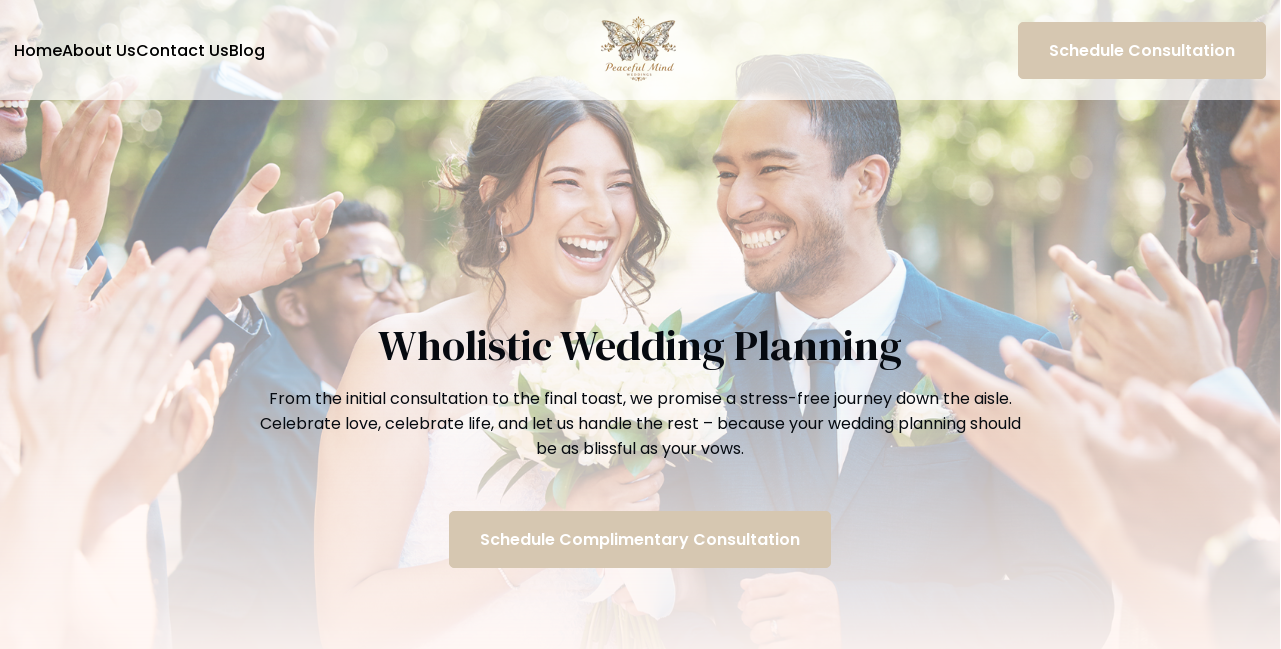

--- FILE ---
content_type: text/html; charset=UTF-8
request_url: https://peacefulmindweddings.com/home
body_size: 16923
content:
<!doctype html><html lang="en"><head>
    <meta charset="utf-8">
    <title>Homepage | Peaceful Mind Weddings</title>
    <link rel="shortcut icon" href="https://peacefulmindweddings.com/hubfs/logomark-pmw.png">
    <meta name="description" content="Discover the essence of a tranquil wedding with Peaceful Mind Weddings. Our expert planners and serene venues ensure your special day is filled with love, harmony, and cherished memories. Begin your forever in a blissful celebration of unity.">
    <link rel="preconnect" href="https://fonts.googleapis.com">
    <link rel="preconnect" href="https://fonts.gstatic.com" crossorigin>
    
    
    
    
    
    
    
    <script src="https://kit.fontawesome.com/1985d96bfa.js" crossorigin="anonymous"></script>
    <meta name="viewport" content="width=device-width, initial-scale=1">

    
    <meta property="og:description" content="Discover the essence of a tranquil wedding with Peaceful Mind Weddings. Our expert planners and serene venues ensure your special day is filled with love, harmony, and cherished memories. Begin your forever in a blissful celebration of unity.">
    <meta property="og:title" content="Homepage | Peaceful Mind Weddings">
    <meta name="twitter:description" content="Discover the essence of a tranquil wedding with Peaceful Mind Weddings. Our expert planners and serene venues ensure your special day is filled with love, harmony, and cherished memories. Begin your forever in a blissful celebration of unity.">
    <meta name="twitter:title" content="Homepage | Peaceful Mind Weddings">

    

    
    <style>
a.cta_button{-moz-box-sizing:content-box !important;-webkit-box-sizing:content-box !important;box-sizing:content-box !important;vertical-align:middle}.hs-breadcrumb-menu{list-style-type:none;margin:0px 0px 0px 0px;padding:0px 0px 0px 0px}.hs-breadcrumb-menu-item{float:left;padding:10px 0px 10px 10px}.hs-breadcrumb-menu-divider:before{content:'›';padding-left:10px}.hs-featured-image-link{border:0}.hs-featured-image{float:right;margin:0 0 20px 20px;max-width:50%}@media (max-width: 568px){.hs-featured-image{float:none;margin:0;width:100%;max-width:100%}}.hs-screen-reader-text{clip:rect(1px, 1px, 1px, 1px);height:1px;overflow:hidden;position:absolute !important;width:1px}
</style>

<link class="hs-async-css" rel="preload" href="https://fonts.googleapis.com/css2?family=DM+Serif+Display&amp;family=Poppins:wght@400;500;600;700&amp;display=swap" as="style" onload="this.onload=null;this.rel='stylesheet'">
<noscript><link rel="stylesheet" href="https://fonts.googleapis.com/css2?family=DM+Serif+Display&amp;family=Poppins:wght@400;500;600;700&amp;display=swap"></noscript>
<link class="hs-async-css" rel="preload" href="https://peacefulmindweddings.com/hubfs/hub_generated/template_assets/1/154647213393/1743692579178/template_bootstrap.min.css" as="style" onload="this.onload=null;this.rel='stylesheet'">
<noscript><link rel="stylesheet" href="https://peacefulmindweddings.com/hubfs/hub_generated/template_assets/1/154647213393/1743692579178/template_bootstrap.min.css"></noscript>
<link class="hs-async-css" rel="preload" href="https://peacefulmindweddings.com/hubfs/hub_generated/template_assets/1/154646809201/1743692578455/template_animate.min.css" as="style" onload="this.onload=null;this.rel='stylesheet'">
<noscript><link rel="stylesheet" href="https://peacefulmindweddings.com/hubfs/hub_generated/template_assets/1/154646809201/1743692578455/template_animate.min.css"></noscript>
<link class="hs-async-css" rel="preload" href="https://peacefulmindweddings.com/hubfs/hub_generated/template_assets/1/154646809197/1743692577167/template_aos.min.css" as="style" onload="this.onload=null;this.rel='stylesheet'">
<noscript><link rel="stylesheet" href="https://peacefulmindweddings.com/hubfs/hub_generated/template_assets/1/154646809197/1743692577167/template_aos.min.css"></noscript>
<link class="hs-async-css" rel="preload" href="https://peacefulmindweddings.com/hubfs/hub_generated/template_assets/1/154646809198/1743692577475/template_swiper-bundle.min.css" as="style" onload="this.onload=null;this.rel='stylesheet'">
<noscript><link rel="stylesheet" href="https://peacefulmindweddings.com/hubfs/hub_generated/template_assets/1/154646809198/1743692577475/template_swiper-bundle.min.css"></noscript>
<link class="hs-async-css" rel="preload" href="https://peacefulmindweddings.com/hubfs/hub_generated/template_assets/1/154647336500/1743692581150/template_venobox.min.css" as="style" onload="this.onload=null;this.rel='stylesheet'">
<noscript><link rel="stylesheet" href="https://peacefulmindweddings.com/hubfs/hub_generated/template_assets/1/154647336500/1743692581150/template_venobox.min.css"></noscript>
<link class="hs-async-css" rel="preload" href="https://peacefulmindweddings.com/hubfs/hub_generated/template_assets/1/154647336495/1743692580340/template_main.min.css" as="style" onload="this.onload=null;this.rel='stylesheet'">
<noscript><link rel="stylesheet" href="https://peacefulmindweddings.com/hubfs/hub_generated/template_assets/1/154647336495/1743692580340/template_main.min.css"></noscript>
<link rel="stylesheet" href="https://peacefulmindweddings.com/hubfs/hub_generated/module_assets/1/154647336631/1743730808235/module_Header_Navigation.min.css">

<style>
  .header {
    background-color: var(--header-background-color);
    
    background-color: rgba(255, 255, 255, 0.0);
    border-bottom: 0px solid rgba(255, 255, 255, 0%);
;
    
  }
  
  .header-right .btn-primary {
      background-color: rgba(214, 199, 177, 1.0);
      border-color: rgba(214, 199, 177, 1.0);
      color: rgba(255, 255, 255, 1.0);
    }
  .header-right .btn-secondary-hover:hover {
      background-color: rgba(255, 255, 255, 1.0);
      border-color: rgba(26, 5, 71, 1.0);
      color: rgba(214, 199, 177, 1.0);
    }
  .header-right .btn-light-outline {
      background-color: transparent;
      border-color: rgba(255, 255, 255, 1.0);
      color: rgba(255, 255, 255, 1.0);
    }
  .header-right .btn-primary-hover:hover {
      background-color: rgba(214, 199, 177, 1.0);
      border-color: rgba(214, 199, 177, 1.0);
      color: rgba(255, 255, 255, 1.0);
    }
  
  
  
</style>

<link rel="stylesheet" href="https://peacefulmindweddings.com/hubfs/hub_generated/module_assets/1/154646809416/1743730791225/module_Mobile_Menu.min.css">

<style>
  .header-offcanvas{
    background-color: rgba(21, 29, 40, 1.0);
  }
  .header-offcanvas-head {
    background-color: rgba(6, 10, 16, 1.0);
  }
  .header-offcanvas .offcanvas-menu-nav > ul li > a {
    color: rgba(255, 255, 255, 1.0);
  }
  .header-offcanvas .offcanvas-menu-nav > ul li > a:hover {
    color: rgba(227, 142, 106, 1.0);
  }
  .header-offcanvas .offcanvas-menu-nav > ul li .offcanvas-sub-menu-toggle svg {
    color: rgba(255, 255, 255, 1.0);
  }
  .header-offcanvas .offcanvas-menu-nav > ul li ul li > a {
    color: rgba(255, 255, 255, 1.0);
  }
   .header-offcanvas .offcanvas-menu-nav > ul li ul li > a:hover {
    color: rgba(227, 142, 106, 1.0);
  }
  
</style>

<link rel="stylesheet" href="https://peacefulmindweddings.com/hubfs/hub_generated/module_assets/1/154647213491/1743730798701/module_Hero_Banner.min.css">

<style>
  #hs_cos_wrapper_dnd_area-dnd_partial-1-module-2 .hero-item { background-color:rgba(255,255,255,1.0); }

#hs_cos_wrapper_dnd_area-dnd_partial-1-module-2 .hero-item::before { background:linear-gradient(to top,rgba(255,246,243,1),rgba(255,255,255,0.25)); }

#hs_cos_wrapper_dnd_area-dnd_partial-1-module-2 .hero-item-content { text-align:center; }

#hs_cos_wrapper_dnd_area-dnd_partial-1-module-2 .hero-item-content p { margin:0 auto; }

#hs_cos_wrapper_dnd_area-dnd_partial-1-module-2 .hero-item-buttons .btn-primary {
  background-color:rgba(214,199,177,1.0);
  border-color:rgba(214,199,177,1.0);
  color:rgba(255,255,255,1.0);
}

#hs_cos_wrapper_dnd_area-dnd_partial-1-module-2 .hero-item-buttons .btn-secondary-hover:hover {
  background-color:rgba(26,5,71,1.0);
  border-color:rgba(26,5,71,1.0);
  color:rgba(255,255,255,1.0);
}

#hs_cos_wrapper_dnd_area-dnd_partial-1-module-2 .hero-item-buttons .btn-primary-outline {
  background-color:transparent;
  border-color:rgba(214,199,177,1.0);
  color:rgba(255,255,255,1.0);
}

#hs_cos_wrapper_dnd_area-dnd_partial-1-module-2 .hero-item-buttons .btn-primary-hover:hover {
  background-color:rgba(214,199,177,1.0);
  border-color:rgba(214,199,177,1.0);
  color:rgba(255,255,255,1.0);
}

#hs_cos_wrapper_dnd_area-dnd_partial-1-module-2 .hero-slider .main-slider-nav { background:rgba(255,255,255,1.0); }

#hs_cos_wrapper_dnd_area-dnd_partial-1-module-2 .hero-slider .main-slider-nav svg { color:rgba(214,199,177,1.0); }

#hs_cos_wrapper_dnd_area-dnd_partial-1-module-2 .hero-slider .main-slider-nav:hover { background-color:rgba(214,199,177,1.0); }

#hs_cos_wrapper_dnd_area-dnd_partial-1-module-2 .hero-slider .main-slider-nav:hover svg { color:rgba(255,255,255,1.0); }

</style>


<style>
  #hs_cos_wrapper_widget_1706470261116 .row-fluid-wrapper {
  position:relative;
  z-index:1;
}

#hs_cos_wrapper_widget_1706470261116 .row-fluid-wrapper .shape {
  position:absolute;
  z-index:-1;
}

 </style>

<link rel="stylesheet" href="https://peacefulmindweddings.com/hubfs/hub_generated/module_assets/1/154647213489/1743730796467/module_Section_Title.min.css">

<style>
  #hs_cos_wrapper_dnd_area-dnd_partial-3-module-3 .section-heading { text-align:center; }

#hs_cos_wrapper_dnd_area-dnd_partial-3-module-3 .section-heading p { margin:auto; }

 </style>

<link rel="stylesheet" href="https://peacefulmindweddings.com/hubfs/hub_generated/module_assets/1/154647336629/1743730806106/module_Icon_Box.min.css">

<style>
  #hs_cos_wrapper_dnd_area-dnd_partial-3-module-9 .feature-icon-box {
  text-align:left;
  background-color:rgba(255,255,255,1.0);
}

#hs_cos_wrapper_dnd_area-dnd_partial-3-module-9 .feature-icon-box:hover { background-color:rgba(214,199,177,1.0); }

#hs_cos_wrapper_dnd_area-dnd_partial-3-module-9 .feature-icon-box .icon svg {
  width:56px;
  height:56px;
  color:rgba(214,199,177,1.0);
}

#hs_cos_wrapper_dnd_area-dnd_partial-3-module-9 .feature-icon-box:hover .icon svg { color:rgba(255,255,255,1.0); }

#hs_cos_wrapper_dnd_area-dnd_partial-3-module-9 .feature-icon-box:hover .content h4 { color:rgba(255,255,255,1.0); }

#hs_cos_wrapper_dnd_area-dnd_partial-3-module-9 .feature-icon-box:hover .content p { color:rgba(255,255,255,1.0); }

 </style>


<style>
  #hs_cos_wrapper_dnd_area-dnd_partial-3-module-10 .row-fluid-wrapper {
  position:relative;
  z-index:1;
}

#hs_cos_wrapper_dnd_area-dnd_partial-3-module-10 .row-fluid-wrapper .shape {
  position:absolute;
  z-index:-1;
}

 </style>


<style>
  #hs_cos_wrapper_dnd_area-dnd_partial-2-module-4 .section-heading { text-align:center; }

#hs_cos_wrapper_dnd_area-dnd_partial-2-module-4 .section-heading p { margin:auto; }

 </style>

<link rel="stylesheet" href="https://peacefulmindweddings.com/hubfs/hub_generated/module_assets/1/154647213488/1743730795372/module_Features_Box.min.css">

<style>
  #hs_cos_wrapper_dnd_area-dnd_partial-2-module-5 .features-list .features-box { background-color:rgba(255,255,255,0.0); }

#hs_cos_wrapper_dnd_area-dnd_partial-2-module-5 .features-list .features-box:hover .icon { background-color:rgba(227,142,106,0.0); }

#hs_cos_wrapper_dnd_area-dnd_partial-2-module-5 .features-list .features-box .icon svg { color:rgba(214,199,177,1.0); }

#hs_cos_wrapper_dnd_area-dnd_partial-2-module-5 .features-list .features-box:hover .icon svg { color:rgba(255,255,255,0.0); }

#hs_cos_wrapper_dnd_area-dnd_partial-2-module-5 .features-list .features-box .content {}

 </style>

<link rel="stylesheet" href="https://peacefulmindweddings.com/hubfs/hub_generated/module_assets/1/154647336628/1743730805004/module_About_Image.min.css">

<style>
  #hs_cos_wrapper_dnd_area-dnd_partial-2-module-7 .about-us-gallery .gallery-thumbnail .thumbnail.thumbnail-1 { text-align:right; }

#hs_cos_wrapper_dnd_area-dnd_partial-2-module-7 .about-us-gallery .gallery-thumbnail .thumbnail.thumbnail-2 img { background-color:rgba(255,255,255,1.0); }

 </style>


<style>
  #hs_cos_wrapper_dnd_area-dnd_partial-2-module-8 .row-fluid-wrapper {
  position:relative;
  z-index:1;
}

#hs_cos_wrapper_dnd_area-dnd_partial-2-module-8 .row-fluid-wrapper .shape {
  position:absolute;
  z-index:-1;
}

 </style>


<style>
  #hs_cos_wrapper_module_172462343039815 .section-heading { text-align:center; }

#hs_cos_wrapper_module_172462343039815 .section-heading p { margin:auto; }

 </style>

<link rel="stylesheet" href="https://peacefulmindweddings.com/hubfs/hub_generated/module_assets/1/154646809418/1743730793312/module_Service_Package.min.css">

<style>
  #hs_cos_wrapper_module_172462343039818 .single-yoga-package .thumbnail .price-round {
  font-family:'DM Serif Display',serif;
  font-style:normal;
  font-weight:400;
  text-decoration:none;
  color:var(--secondary-color);
  font-size:28px;
  letter-spacing:0px;
  text-transform:none;
  background-color:rgba(227,142,106,0.0);
  color:rgba(255,255,255,1.0);
}

#hs_cos_wrapper_module_172462343039818 .single-yoga-package .content { background-color:rgba(255,255,255,1.0); }

#hs_cos_wrapper_module_172462343039818 .single-yoga-package .content { text-align:left; }

 </style>


<style>
  #hs_cos_wrapper_module_172462343039819 .row-fluid-wrapper {
  position:relative;
  z-index:1;
}

#hs_cos_wrapper_module_172462343039819 .row-fluid-wrapper .shape {
  position:absolute;
  z-index:-1;
}

 </style>


<style>
  #hs_cos_wrapper_widget_1724623371230 .features-list .features-box { background-color:rgba(255,255,255,0.0); }

#hs_cos_wrapper_widget_1724623371230 .features-list .features-box:hover .icon { background-color:rgba(227,142,106,1.0); }

#hs_cos_wrapper_widget_1724623371230 .features-list .features-box .icon svg { color:rgba(227,142,106,1.0); }

#hs_cos_wrapper_widget_1724623371230 .features-list .features-box:hover .icon svg { color:rgba(255,255,255,1.0); }

#hs_cos_wrapper_widget_1724623371230 .features-list .features-box .content {}

 </style>


<style>
  #hs_cos_wrapper_dnd_area-dnd_partial-5-module-3 .section-heading { text-align:center; }

#hs_cos_wrapper_dnd_area-dnd_partial-5-module-3 .section-heading p { margin:auto; }

 </style>

<link rel="stylesheet" href="https://7052064.fs1.hubspotusercontent-na1.net/hubfs/7052064/hub_generated/module_assets/1/-33947244299/1764968110950/module_meetings.min.css">

<style>
  #hs_cos_wrapper_dnd_area-dnd_partial-5-module-6 .row-fluid-wrapper {
  position:relative;
  z-index:1;
}

#hs_cos_wrapper_dnd_area-dnd_partial-5-module-6 .row-fluid-wrapper .shape {
  position:absolute;
  z-index:-1;
}

 </style>


<style>
  #hs_cos_wrapper_dnd_area-dnd_partial-7-module-3 .section-heading { text-align:center; }

#hs_cos_wrapper_dnd_area-dnd_partial-7-module-3 .section-heading p { margin:auto; }

 </style>

<link rel="stylesheet" href="https://peacefulmindweddings.com/hubfs/hub_generated/module_assets/1/154647336630/1743730807207/module_Testimonial.min.css">

<style>
  #hs_cos_wrapper_dnd_area-dnd_partial-7-module-5 .testimonial-content { text-align:center; }

#hs_cos_wrapper_dnd_area-dnd_partial-7-module-5 .testimonial-content .rating li svg { color:rgba(255,161,31,1.0); }

#hs_cos_wrapper_dnd_area-dnd_partial-7-module-5 .testimonial-thumb-wrap .testimonial-thumb.swiper-slide-active .clint-thumb img { outline:rgba(227,142,106,1.0) solid 1px; }

#hs_cos_wrapper_dnd_area-dnd_partial-7-module-5 .testimonial-nav-content .main-slider-nav { background:rgba(255,255,255,1.0); }

#hs_cos_wrapper_dnd_area-dnd_partial-7-module-5 .testimonial-nav-content .main-slider-nav svg { color:rgba(6,10,16,1.0); }

#hs_cos_wrapper_dnd_area-dnd_partial-7-module-5 .testimonial-nav-content .main-slider-nav:hover { background-color:rgba(227,142,106,1.0); }

#hs_cos_wrapper_dnd_area-dnd_partial-7-module-5 .testimonial-nav-content .main-slider-nav:hover svg { color:rgba(255,255,255,1.0); }

 </style>


<style>
  #hs_cos_wrapper_dnd_area-dnd_partial-7-module-6 .row-fluid-wrapper {
  position:relative;
  z-index:1;
}

#hs_cos_wrapper_dnd_area-dnd_partial-7-module-6 .row-fluid-wrapper .shape {
  position:absolute;
  z-index:-1;
}

 </style>

<link rel="stylesheet" href="https://peacefulmindweddings.com/hubfs/hub_generated/module_assets/1/154647213490/1743730797644/module_Blog.min.css">

<style>
  #hs_cos_wrapper_dnd_area-module-6 .section-heading { text-align:center; }

#hs_cos_wrapper_dnd_area-module-6 .section-heading p { margin:auto; }

#hs_cos_wrapper_dnd_area-module-6 .blog .thumbnail .category {
  background-color:rgba(214,199,177,1.0);
  color:rgba(255,255,255,1.0);
}

#hs_cos_wrapper_dnd_area-module-6 .blog .info { text-align:left; }

#hs_cos_wrapper_dnd_area-module-6 .blog .info .meta { justify-content:flex-start; }

#hs_cos_wrapper_dnd_area-module-6 .blog .info .link { justify-content:flex-start; }

 </style>


<style>
  #hs_cos_wrapper_widget_1707454080540 .button-wrap .btn-primary {
  background-color:rgba(214,199,177,1.0);
  border-color:rgba(214,199,177,1.0);
  color:rgba(255,255,255,1.0);
}

#hs_cos_wrapper_widget_1707454080540 .button-wrap .btn-secondary-hover:hover {
  background-color:rgba(26,5,71,1.0);
  border-color:rgba(26,5,71,1.0);
  color:rgba(255,255,255,1.0);
}

#hs_cos_wrapper_widget_1707454080540 .button-wrap .btn-primary-outline {
  background-color:transparent;
  border-color:rgba(214,199,177,1.0);
  color:rgba(255,255,255,1.0);
}

#hs_cos_wrapper_widget_1707454080540 .button-wrap .btn-primary-hover:hover {
  background-color:rgba(214,199,177,1.0);
  border-color:rgba(214,199,177,1.0);
  color:rgba(255,255,255,1.0);
}

 </style>


<style>
  #hs_cos_wrapper_dnd_area-dnd_partial-9-module-3 .section-heading { text-align:center; }

#hs_cos_wrapper_dnd_area-dnd_partial-9-module-3 .section-heading p { margin:auto; }

 </style>


<style>
  #hs_cos_wrapper_dnd_area-dnd_partial-9-module-6 .row-fluid-wrapper {
  position:relative;
  z-index:1;
}

#hs_cos_wrapper_dnd_area-dnd_partial-9-module-6 .row-fluid-wrapper .shape {
  position:absolute;
  z-index:-1;
}

 </style>

<link rel="stylesheet" href="https://peacefulmindweddings.com/hubfs/hub_generated/module_assets/1/154647336632/1743730809348/module_Footer.min.css">

<style>
  .footer-widget .contact-info li svg {
    color: rgba(255, 255, 255, 1.0);
  }
  
  .footer-copyright {
    
    
    
  }
  
  .social-item li a svg {
    color: rgba(255, 255, 255, 1.0);
  }
  .social-item li a:hover svg {
    color: rgba(227, 142, 106, 1.0);
  }
  
 </style>

<style>
  @font-face {
    font-family: "Poppins";
    font-weight: 400;
    font-style: normal;
    font-display: swap;
    src: url("/_hcms/googlefonts/Poppins/regular.woff2") format("woff2"), url("/_hcms/googlefonts/Poppins/regular.woff") format("woff");
  }
  @font-face {
    font-family: "Poppins";
    font-weight: 400;
    font-style: normal;
    font-display: swap;
    src: url("/_hcms/googlefonts/Poppins/regular.woff2") format("woff2"), url("/_hcms/googlefonts/Poppins/regular.woff") format("woff");
  }
  @font-face {
    font-family: "Poppins";
    font-weight: 700;
    font-style: normal;
    font-display: swap;
    src: url("/_hcms/googlefonts/Poppins/700.woff2") format("woff2"), url("/_hcms/googlefonts/Poppins/700.woff") format("woff");
  }
  @font-face {
    font-family: "DM Serif Display";
    font-weight: 400;
    font-style: normal;
    font-display: swap;
    src: url("/_hcms/googlefonts/DM_Serif_Display/regular.woff2") format("woff2"), url("/_hcms/googlefonts/DM_Serif_Display/regular.woff") format("woff");
  }
  @font-face {
    font-family: "DM Serif Display";
    font-weight: 400;
    font-style: normal;
    font-display: swap;
    src: url("/_hcms/googlefonts/DM_Serif_Display/regular.woff2") format("woff2"), url("/_hcms/googlefonts/DM_Serif_Display/regular.woff") format("woff");
  }
</style>

<!-- Editor Styles -->
<style id="hs_editor_style" type="text/css">
#hs_cos_wrapper_widget_1707448335716 input[type="submit"] { background-color: #d6c7b1 !important; background-image: none !important; border-color: #d6c7b1 !important }
#hs_cos_wrapper_widget_1707448335716 .hs-button { background-color: #d6c7b1 !important; background-image: none !important; border-color: #d6c7b1 !important }
#hs_cos_wrapper_widget_1707448335716 input[type="text"] { margin-bottom: 15px !important; padding-bottom: 10px !important }
#hs_cos_wrapper_widget_1707448335716 input[type="email"] { margin-bottom: 15px !important; padding-bottom: 10px !important }
#hs_cos_wrapper_widget_1707448335716 textarea { margin-bottom: 15px !important; padding-bottom: 10px !important }
#hs_cos_wrapper_widget_1707448335716 input[type="number"] { margin-bottom: 15px !important; padding-bottom: 10px !important }
#hs_cos_wrapper_widget_1707448335716 select { margin-bottom: 15px !important; padding-bottom: 10px !important }
#hs_cos_wrapper_widget_1707448335716 input[type="file"] { margin-bottom: 15px !important; padding-bottom: 10px !important }
#hs_cos_wrapper_widget_1707448335716 input[type="tel"] { margin-bottom: 15px !important; padding-bottom: 10px !important }
#hs_cos_wrapper_widget_1707448335716 input[type="date"] { margin-bottom: 15px !important; padding-bottom: 10px !important }
#hs_cos_wrapper_widget_1707448335716 input[type="submit"] { background-color: #d6c7b1 !important; background-image: none !important; border-color: #d6c7b1 !important }
#hs_cos_wrapper_widget_1707448335716 .hs-button { background-color: #d6c7b1 !important; background-image: none !important; border-color: #d6c7b1 !important }
#hs_cos_wrapper_widget_1707448335716 input[type="text"] { margin-bottom: 15px !important; padding-bottom: 10px !important }
#hs_cos_wrapper_widget_1707448335716 input[type="email"] { margin-bottom: 15px !important; padding-bottom: 10px !important }
#hs_cos_wrapper_widget_1707448335716 textarea { margin-bottom: 15px !important; padding-bottom: 10px !important }
#hs_cos_wrapper_widget_1707448335716 input[type="number"] { margin-bottom: 15px !important; padding-bottom: 10px !important }
#hs_cos_wrapper_widget_1707448335716 select { margin-bottom: 15px !important; padding-bottom: 10px !important }
#hs_cos_wrapper_widget_1707448335716 input[type="file"] { margin-bottom: 15px !important; padding-bottom: 10px !important }
#hs_cos_wrapper_widget_1707448335716 input[type="tel"] { margin-bottom: 15px !important; padding-bottom: 10px !important }
#hs_cos_wrapper_widget_1707448335716 input[type="date"] { margin-bottom: 15px !important; padding-bottom: 10px !important }
.dnd_area-row-0-force-full-width-section > .row-fluid {
  max-width: none !important;
}
.dnd_area-row-1-max-width-section-centering > .row-fluid {
  max-width: 1200px !important;
  margin-left: auto !important;
  margin-right: auto !important;
}
.dnd_area-row-2-max-width-section-centering > .row-fluid {
  max-width: 1235px !important;
  margin-left: auto !important;
  margin-right: auto !important;
}
.dnd_area-row-3-max-width-section-centering > .row-fluid {
  max-width: 1235px !important;
  margin-left: auto !important;
  margin-right: auto !important;
}
.dnd_area-row-5-max-width-section-centering > .row-fluid {
  max-width: 1235px !important;
  margin-left: auto !important;
  margin-right: auto !important;
}
.dnd_area-row-6-max-width-section-centering > .row-fluid {
  max-width: 1235px !important;
  margin-left: auto !important;
  margin-right: auto !important;
}
.dnd_area-row-8-max-width-section-centering > .row-fluid {
  max-width: 250px !important;
  margin-left: auto !important;
  margin-right: auto !important;
}
.dnd_area-row-9-max-width-section-centering > .row-fluid {
  max-width: 1235px !important;
  margin-left: auto !important;
  margin-right: auto !important;
}
/* HubSpot Styles (default) */
.header_navigation-row-0-margin {
  margin-top: 0px !important;
}
.header_navigation-row-0-padding {
  padding-top: 0px !important;
  padding-bottom: 0px !important;
  padding-left: 0px !important;
  padding-right: 0px !important;
}
.dnd_area-row-0-margin {
  margin-top: 0px !important;
  margin-bottom: 0px !important;
}
.dnd_area-row-0-padding {
  padding-top: 0px !important;
  padding-bottom: 0px !important;
  padding-left: 0px !important;
  padding-right: 0px !important;
}
.dnd_area-row-0-background-layers {
  background-image: linear-gradient(rgba(255, 246, 242, 1), rgba(255, 246, 242, 1)) !important;
  background-position: left top !important;
  background-size: auto !important;
  background-repeat: no-repeat !important;
}
.dnd_area-row-1-margin {
  margin-top: 0px !important;
  margin-bottom: 0px !important;
}
.dnd_area-row-1-padding {
  padding-top: 120px !important;
  padding-bottom: 120px !important;
  padding-left: 0px !important;
  padding-right: 0px !important;
}
.dnd_area-row-2-margin {
  margin-top: 0px !important;
  margin-bottom: 0px !important;
}
.dnd_area-row-2-padding {
  padding-top: 120px !important;
  padding-bottom: 90px !important;
  padding-left: 0px !important;
  padding-right: 0px !important;
}
.dnd_area-row-2-background-layers {
  background-image: linear-gradient(rgba(255, 255, 255, 1), rgba(255, 255, 255, 1)) !important;
  background-position: left top !important;
  background-size: auto !important;
  background-repeat: no-repeat !important;
}
.dnd_area-row-3-margin {
  margin-top: 0px !important;
  margin-bottom: 0px !important;
}
.dnd_area-row-3-padding {
  padding-top: 120px !important;
  padding-bottom: 120px !important;
  padding-left: 0px !important;
  padding-right: 0px !important;
}
.dnd_area-row-3-background-layers {
  background-image: url('https://peacefulmindweddings.com/hubfs/raw_assets/public/@marketplace/MagicalMtas/Relxo/images/bg/package-bg.jpg') !important;
  background-position: center center !important;
  background-size: cover !important;
  background-repeat: no-repeat !important;
}
.dnd_area-row-5-margin {
  margin-top: 0px !important;
  margin-bottom: 0px !important;
}
.dnd_area-row-5-padding {
  padding-top: 120px !important;
  padding-bottom: 120px !important;
  padding-left: 0px !important;
  padding-right: 0px !important;
}
.dnd_area-row-5-background-layers {
  background-image: linear-gradient(rgba(255, 255, 255, 1), rgba(255, 255, 255, 1)) !important;
  background-position: left top !important;
  background-size: auto !important;
  background-repeat: no-repeat !important;
}
.dnd_area-row-6-margin {
  margin-top: 0px !important;
  margin-bottom: 0px !important;
}
.dnd_area-row-6-padding {
  padding-top: 120px !important;
  padding-bottom: 120px !important;
  padding-left: 0px !important;
  padding-right: 0px !important;
}
.dnd_area-row-6-background-layers {
  background-image: url('https://peacefulmindweddings.com/hubfs/raw_assets/public/@marketplace/MagicalMtas/Relxo/images/bg/testimonial-bg.jpg') !important;
  background-position: center center !important;
  background-size: cover !important;
  background-repeat: no-repeat !important;
}
.dnd_area-row-7-background-layers {
  background-image: linear-gradient(rgba(255, 255, 255, 1), rgba(255, 255, 255, 1)) !important;
  background-position: left top !important;
  background-size: auto !important;
  background-repeat: no-repeat !important;
}
.dnd_area-row-8-margin {
  margin-bottom: 20px !important;
}
.dnd_area-row-9-margin {
  margin-top: 0px !important;
  margin-bottom: 0px !important;
}
.dnd_area-row-9-padding {
  padding-top: 120px !important;
  padding-bottom: 120px !important;
  padding-left: 0px !important;
  padding-right: 0px !important;
}
.dnd_area-dnd_partial-3-column-8-row-0-margin {
  margin-top: 0px !important;
  margin-bottom: 30px !important;
}
.dnd_area-dnd_partial-3-column-8-row-0-padding {
  padding-top: 0px !important;
  padding-bottom: 0px !important;
  padding-left: 0px !important;
  padding-right: 0px !important;
}
.dnd_area-dnd_partial-2-column-1-row-0-margin {
  margin-top: 0px !important;
  margin-bottom: 0px !important;
}
.dnd_area-dnd_partial-2-column-6-row-0-padding {
  padding-top: 0px !important;
  padding-bottom: 0px !important;
  padding-left: 0px !important;
  padding-right: 0px !important;
}
.dnd_area-dnd_partial-2-column-2-row-0-padding {
  padding-top: 0px !important;
  padding-bottom: 0px !important;
  padding-left: 0px !important;
  padding-right: 0px !important;
}
.footer-row-0-padding {
  padding-top: 0px !important;
  padding-bottom: 0px !important;
  padding-left: 0px !important;
  padding-right: 0px !important;
}
/* HubSpot Styles (mobile) */
@media (max-width: 767px) {
  .dnd_area-row-2-margin {
    margin-top: 0px !important;
    margin-bottom: 0px !important;
  }
  .dnd_area-row-2-padding {
    padding-top: 60px !important;
    padding-bottom: 60px !important;
    padding-left: 0px !important;
    padding-right: 0px !important;
  }
  .dnd_area-row-9-margin {
    margin-top: 0px !important;
    margin-bottom: 0px !important;
  }
  .dnd_area-row-9-padding {
    padding-top: 60px !important;
    padding-bottom: 60px !important;
    padding-left: 0px !important;
    padding-right: 0px !important;
  }
  .dnd_area-dnd_partial-2-column-1-row-0-margin {
    margin-top: 0px !important;
    margin-bottom: 0px !important;
  }
  .dnd_area-dnd_partial-2-column-6-row-0-padding {
    padding-top: 0px !important;
    padding-bottom: 0px !important;
    padding-left: 0px !important;
    padding-right: 0px !important;
  }
  .dnd_area-dnd_partial-2-column-2-row-0-padding {
    padding-top: 0px !important;
    padding-bottom: 0px !important;
    padding-left: 0px !important;
    padding-right: 0px !important;
  }
}
</style>
    

    
    <link rel="canonical" href="https://peacefulmindweddings.com/home">


<meta property="og:image" content="https://peacefulmindweddings.com/hubfs/final-hero-no-fade.jpg">
<meta property="og:image:width" content="1000">
<meta property="og:image:height" content="667">
<meta property="og:image:alt" content="Peaceful Mind Weddings">
<meta name="twitter:image" content="https://peacefulmindweddings.com/hubfs/final-hero-no-fade.jpg">
<meta name="twitter:image:alt" content="Peaceful Mind Weddings">

<meta property="og:url" content="https://peacefulmindweddings.com/home">
<meta name="twitter:card" content="summary_large_image">
<meta http-equiv="content-language" content="en">





<style>
    /* This rule changes the color to black and adds a left margin for the 'active' menu link */
    .menu-link.active.active-item {
        color: black; /* or #000000 for pure black */
    }

.header.header-fluid.header-sticky nav a {
    color: black; /* or #000000 for pure black */
}

    /* This rule hides the elements with the specific class combination */
    .home-slider-next.swiper-button-next.main-slider-nav {
        display: none; /* This will hide the element */
    }
  
  .swiper-pagination-bullet
  {
        display: none; /* This will hide the element */
    }

  .home-slider-prev.swiper-button-prev.main-slider-nav {
        display: none; /* This will hide the element */
    }
  
.header.header-fluid.header-sticky {
    background-color: rgba(255, 255, 255, 0.7); /* Changes the background color to white with slight transparency */
}

    .hs-form-field {
    display: block;
    margin-bottom: 15px !important;
}
  
    .hs-form {
    background-color: #FAF9F6; /* Adjust color as needed */
    padding: 20px; /* Adds spacing inside the form */
    border-radius: 8px; /* Rounds the corners */
}
 
</style>
  <meta name="generator" content="HubSpot"></head>
  <body>
    <div class="body-wrapper   hs-content-id-154647987053 hs-site-page page ">
      
        <div data-global-resource-path="@marketplace/MagicalMtas/Relxo/templates/partials/header.html"><div class="container-fluid main p-0">
<div class="row-fluid-wrapper">
<div class="row-fluid">
<div class="span12 widget-span widget-type-cell " style="" data-widget-type="cell" data-x="0" data-w="12">

<div class="row-fluid-wrapper row-depth-1 row-number-1 header_navigation-row-0-padding header_navigation-row-0-margin dnd-section">
<div class="row-fluid ">
<div class="span12 widget-span widget-type-custom_widget dnd-module" style="" data-widget-type="custom_widget" data-x="0" data-w="12">













<div class="header header-fluid header-sticky">
        <div class="container-fluid">
            <div class="row justify-content-between align-items-center">
                <div class="col-xl-5 d-none d-xl-block">
                    <!-- Header Center Start -->
                    <div class="header-left">
                        <div class="header-main-menu">
                            <nav class="header-main-menu-nav">
                              

  

  <ul class="navigation hs-menu-children-wrapper header-sub-menu-1" aria-hidden="false">
    
      

<li class="no-sub-menu">
  <a class="menu-link active active-item" href="https://peacefulmindweddings.com/home" aria-current="page">Home</a>

  
</li>

    
      

<li class="no-sub-menu">
  <a class="navs-link" href="https://peacefulmindweddings.com/about?hsLang=en">About Us</a>

  
</li>

    
      

<li class="no-sub-menu">
  <a class="navs-link" href="https://peacefulmindweddings.com/contact?hsLang=en">Contact Us</a>

  
</li>

    
      

<li class="no-sub-menu">
  <a class="navs-link" href="https://peacefulmindweddings.com/blog?hsLang=en">Blog</a>

  
</li>

    
  </ul>

                            </nav>
                        </div>
                    </div>
                    <!-- Header Center End -->
                </div>
                <div class="col-xl-2 col-auto d-flex justify-content-center">
                    <!-- Header Left Start -->
                    <div class="header-center">
                        <div class="header-logo">
                          

                            <span id="hs_cos_wrapper_header_navigation-module-1_" class="hs_cos_wrapper hs_cos_wrapper_widget hs_cos_wrapper_type_logo" style="" data-hs-cos-general-type="widget" data-hs-cos-type="logo"><a href="//peacefulmindweddings.com/?hsLang=en" id="hs-link-header_navigation-module-1_" style="border-width:0px;border:0px;"><img src="https://peacefulmindweddings.com/hs-fs/hubfs/PMW-NB2025-2.png?width=100&amp;height=100&amp;name=PMW-NB2025-2.png" class="hs-image-widget " height="100" style="height: auto;width:100px;border-width:0px;border:0px;" width="100" alt="PMW-NB2025-2" title="PMW-NB2025-2" loading="" srcset="https://peacefulmindweddings.com/hs-fs/hubfs/PMW-NB2025-2.png?width=50&amp;height=50&amp;name=PMW-NB2025-2.png 50w, https://peacefulmindweddings.com/hs-fs/hubfs/PMW-NB2025-2.png?width=100&amp;height=100&amp;name=PMW-NB2025-2.png 100w, https://peacefulmindweddings.com/hs-fs/hubfs/PMW-NB2025-2.png?width=150&amp;height=150&amp;name=PMW-NB2025-2.png 150w, https://peacefulmindweddings.com/hs-fs/hubfs/PMW-NB2025-2.png?width=200&amp;height=200&amp;name=PMW-NB2025-2.png 200w, https://peacefulmindweddings.com/hs-fs/hubfs/PMW-NB2025-2.png?width=250&amp;height=250&amp;name=PMW-NB2025-2.png 250w, https://peacefulmindweddings.com/hs-fs/hubfs/PMW-NB2025-2.png?width=300&amp;height=300&amp;name=PMW-NB2025-2.png 300w" sizes="(max-width: 100px) 100vw, 100px"></a></span>
                        </div>
                    </div>
                    <!-- Header Left End -->
                </div>
                <div class="col-xl-5 col-auto d-flex justify-content-end">
                    <!-- Header Right Start -->
                    <div class="header-right">
                      
                      <!-- Header language Start -->
                     <div class="header-language">
                      <div class="language language-white">
                        
                         </div>
                          </div>
                          <!-- Header language End -->

                        

                        <!-- Header Button Start -->
                        
                          
                          <a class="btn btn-primary btn-secondary-hover null btn-md" href="https://meetings.hubspot.com/elizabeth-granzow" target="_blank" rel="noopener">
                            Schedule Consultation
                          </a>
                        <!-- Header Button End -->

                        <!-- Header Offcanvas/Mobile Menu Start -->
                        <button class="header-offcanvas-open"><span></span><span></span><span></span></button>
                        <!-- Header Offcanvas/Mobile Menu End -->

                    </div>
                    <!-- Header Right End -->
                </div>
            </div>
        </div>
    </div>

</div><!--end widget-span -->
</div><!--end row-->
</div><!--end row-wrapper -->

<div class="row-fluid-wrapper row-depth-1 row-number-2 dnd-section">
<div class="row-fluid ">
<div class="span12 widget-span widget-type-custom_widget dnd-module" style="" data-widget-type="custom_widget" data-x="0" data-w="12">













<div class="header-offcanvas">
        <div class="header-offcanvas-head">
            <div class="header-offcanvas-logo">
                

                  <span id="hs_cos_wrapper_header_navigation-module-2_" class="hs_cos_wrapper hs_cos_wrapper_widget hs_cos_wrapper_type_logo" style="" data-hs-cos-general-type="widget" data-hs-cos-type="logo"><a href="//peacefulmindweddings.com/?hsLang=en" id="hs-link-header_navigation-module-2_" style="border-width:0px;border:0px;"><img src="https://peacefulmindweddings.com/hs-fs/hubfs/PMW-NB2025-2.png?width=100&amp;height=100&amp;name=PMW-NB2025-2.png" class="hs-image-widget " height="100" style="height: auto;width:100px;border-width:0px;border:0px;" width="100" alt="PMW-NB2025-2" title="PMW-NB2025-2" loading="" srcset="https://peacefulmindweddings.com/hs-fs/hubfs/PMW-NB2025-2.png?width=50&amp;height=50&amp;name=PMW-NB2025-2.png 50w, https://peacefulmindweddings.com/hs-fs/hubfs/PMW-NB2025-2.png?width=100&amp;height=100&amp;name=PMW-NB2025-2.png 100w, https://peacefulmindweddings.com/hs-fs/hubfs/PMW-NB2025-2.png?width=150&amp;height=150&amp;name=PMW-NB2025-2.png 150w, https://peacefulmindweddings.com/hs-fs/hubfs/PMW-NB2025-2.png?width=200&amp;height=200&amp;name=PMW-NB2025-2.png 200w, https://peacefulmindweddings.com/hs-fs/hubfs/PMW-NB2025-2.png?width=250&amp;height=250&amp;name=PMW-NB2025-2.png 250w, https://peacefulmindweddings.com/hs-fs/hubfs/PMW-NB2025-2.png?width=300&amp;height=300&amp;name=PMW-NB2025-2.png 300w" sizes="(max-width: 100px) 100vw, 100px"></a></span>
            </div>
            <button class="header-offcanvas-close" type="submit">close</button>
        </div>
        <div class="header-offcanvas-body">
            <div class="offcanvas-menu">
                <nav class="offcanvas-menu-nav">
                  

  

  <ul class="navigation hs-menu-children-wrapper offcanvas-sub-menu-1" aria-hidden="false">
    
      

<li class="no-sub-menu">
  <a class="menu-link active active-item" href="https://peacefulmindweddings.com/home" aria-current="page">Home</a>
  <span class="offcanvas-sub-menu-toggle">
    <svg width="20" height="20" viewbox="0 0 12 12" fill="none" xmlns="http://www.w3.org/2000/svg">
                                <path d="M9.96001 4.47501L6.70001 7.73501C6.31501 8.12001 5.68501 8.12001 5.30001 7.73501L2.04001 4.47501" stroke="currentColor" stroke-width="0.8" stroke-miterlimit="10" stroke-linecap="round" stroke-linejoin="round" />
                            </svg>
  </span>
  
</li>

    
      

<li class="no-sub-menu">
  <a class="navs-link" href="https://peacefulmindweddings.com/about?hsLang=en">About Us</a>
  <span class="offcanvas-sub-menu-toggle">
    <svg width="20" height="20" viewbox="0 0 12 12" fill="none" xmlns="http://www.w3.org/2000/svg">
                                <path d="M9.96001 4.47501L6.70001 7.73501C6.31501 8.12001 5.68501 8.12001 5.30001 7.73501L2.04001 4.47501" stroke="currentColor" stroke-width="0.8" stroke-miterlimit="10" stroke-linecap="round" stroke-linejoin="round" />
                            </svg>
  </span>
  
</li>

    
      

<li class="no-sub-menu">
  <a class="navs-link" href="https://peacefulmindweddings.com/contact?hsLang=en">Contact Us</a>
  <span class="offcanvas-sub-menu-toggle">
    <svg width="20" height="20" viewbox="0 0 12 12" fill="none" xmlns="http://www.w3.org/2000/svg">
                                <path d="M9.96001 4.47501L6.70001 7.73501C6.31501 8.12001 5.68501 8.12001 5.30001 7.73501L2.04001 4.47501" stroke="currentColor" stroke-width="0.8" stroke-miterlimit="10" stroke-linecap="round" stroke-linejoin="round" />
                            </svg>
  </span>
  
</li>

    
      

<li class="no-sub-menu">
  <a class="navs-link" href="https://peacefulmindweddings.com/blog?hsLang=en">Blog</a>
  <span class="offcanvas-sub-menu-toggle">
    <svg width="20" height="20" viewbox="0 0 12 12" fill="none" xmlns="http://www.w3.org/2000/svg">
                                <path d="M9.96001 4.47501L6.70001 7.73501C6.31501 8.12001 5.68501 8.12001 5.30001 7.73501L2.04001 4.47501" stroke="currentColor" stroke-width="0.8" stroke-miterlimit="10" stroke-linecap="round" stroke-linejoin="round" />
                            </svg>
  </span>
  
</li>

    
  </ul>
 
                </nav>
            </div>
        </div>
    </div>
    <div class="backdrop"></div>

</div><!--end widget-span -->
</div><!--end row-->
</div><!--end row-wrapper -->

</div><!--end widget-span -->
</div>
</div>
</div></div>
      

      

      <main id="main-content" class="body-container-wrapper">
        



<div class="container-fluid body-container body-container--home p-0">
<div class="row-fluid-wrapper">
<div class="row-fluid">
<div class="span12 widget-span widget-type-cell " style="" data-widget-type="cell" data-x="0" data-w="12">

<div class="row-fluid-wrapper row-depth-1 row-number-1 dnd-section relxo-container hero-banner dnd_area-row-0-background-color dnd_area-row-0-margin dnd_area-row-0-force-full-width-section dnd_area-row-0-background-layers dnd_area-row-0-padding">
<div class="row-fluid ">
<div class="span12 widget-span widget-type-cell dnd-column" style="" data-widget-type="cell" data-x="0" data-w="12">

<div class="row-fluid-wrapper row-depth-1 row-number-2 dnd-row">
<div class="row-fluid ">
<div class="span12 widget-span widget-type-custom_widget dnd-module" style="" data-widget-type="custom_widget" data-x="0" data-w="12">
<div id="hs_cos_wrapper_dnd_area-dnd_partial-1-module-2" class="hs_cos_wrapper hs_cos_wrapper_widget hs_cos_wrapper_type_module" style="" data-hs-cos-general-type="widget" data-hs-cos-type="module">

<!-- Hero Slider Section Start -->
    <div class="hero-slider swiper ">

        <div class="swiper-wrapper">
          
            <div class="swiper-slide">
                <div class="hero-item" style="background-image: url(https://peacefulmindweddings.com/hubfs/main-hero.png);">
                    <div class="container">
                        <div class="row">
                            <div class="col-12">
                                <div class="hero-item-content">
                                    <h2><span style="color: #060a10;"><br><br><br>Wholistic Wedding Planning</span></h2>
                                    <p><span style="color: #060a10;">From the initial consultation to the final toast, we promise a stress-free journey down the aisle. Celebrate love, celebrate life, and let us handle the rest – because your wedding planning should be as blissful as your vows.</span></p>
                                    <div class="hero-item-buttons">
                                      
                                        
                                        <a class="btn btn-primary btn-secondary-hover null btn-md" href="#consultation">
                                          Schedule Complimentary Consultation
                                        </a>
                                    </div>
                                </div>
                            </div>
                        </div>
                    </div>
                </div>
            </div>
          
        </div>

        <div class="home-slider-prev swiper-button-prev main-slider-nav">
          <span id="hs_cos_wrapper_dnd_area-dnd_partial-1-module-2_" class="hs_cos_wrapper hs_cos_wrapper_widget hs_cos_wrapper_type_icon" style="" data-hs-cos-general-type="widget" data-hs-cos-type="icon"><svg version="1.0" xmlns="http://www.w3.org/2000/svg" viewbox="0 0 512 512" aria-hidden="true"><g id="Alternate Arrow Circle Up1_layer"><path d="M8 256C8 119 119 8 256 8s248 111 248 248-111 248-248 248S8 393 8 256zm292 116V256h70.9c10.7 0 16.1-13 8.5-20.5L264.5 121.2c-4.7-4.7-12.2-4.7-16.9 0l-115 114.3c-7.6 7.6-2.2 20.5 8.5 20.5H212v116c0 6.6 5.4 12 12 12h64c6.6 0 12-5.4 12-12z" /></g></svg></span>
        </div>
        <div class="home-slider-next swiper-button-next main-slider-nav">
          <span id="hs_cos_wrapper_dnd_area-dnd_partial-1-module-2_" class="hs_cos_wrapper hs_cos_wrapper_widget hs_cos_wrapper_type_icon" style="" data-hs-cos-general-type="widget" data-hs-cos-type="icon"><svg version="1.0" xmlns="http://www.w3.org/2000/svg" viewbox="0 0 512 512" aria-hidden="true"><g id="Alternate Arrow Circle Up2_layer"><path d="M8 256C8 119 119 8 256 8s248 111 248 248-111 248-248 248S8 393 8 256zm292 116V256h70.9c10.7 0 16.1-13 8.5-20.5L264.5 121.2c-4.7-4.7-12.2-4.7-16.9 0l-115 114.3c-7.6 7.6-2.2 20.5 8.5 20.5H212v116c0 6.6 5.4 12 12 12h64c6.6 0 12-5.4 12-12z" /></g></svg></span>
        </div>

    </div>
    <!-- Hero Slider Section End --></div>

</div><!--end widget-span -->
</div><!--end row-->
</div><!--end row-wrapper -->

</div><!--end widget-span -->
</div><!--end row-->
</div><!--end row-wrapper -->

<div class="row-fluid-wrapper row-depth-1 row-number-3 dnd_area-row-1-padding dnd_area-row-1-max-width-section-centering dnd_area-row-1-margin dnd-section relxo-container feature-section">
<div class="row-fluid ">
<div class="span12 widget-span widget-type-cell dnd-column" style="" data-widget-type="cell" data-x="0" data-w="12">

<div class="row-fluid-wrapper row-depth-1 row-number-4 dnd-row">
<div class="row-fluid ">
<div class="span12 widget-span widget-type-custom_widget dnd-module" style="" data-widget-type="custom_widget" data-x="0" data-w="12">
<div id="hs_cos_wrapper_widget_1706470261116" class="hs_cos_wrapper hs_cos_wrapper_widget hs_cos_wrapper_type_module" style="" data-hs-cos-general-type="widget" data-hs-cos-type="module">

</div>

</div><!--end widget-span -->
</div><!--end row-->
</div><!--end row-wrapper -->

<div class="row-fluid-wrapper row-depth-1 row-number-5 dnd-row">
<div class="row-fluid ">
<div class="span12 widget-span widget-type-cell dnd-column" style="" data-widget-type="cell" data-x="0" data-w="12">

<div class="row-fluid-wrapper row-depth-1 row-number-6 dnd-row">
<div class="row-fluid ">
<div class="span12 widget-span widget-type-custom_widget dnd-module" style="" data-widget-type="custom_widget" data-x="0" data-w="12">
<div id="hs_cos_wrapper_dnd_area-dnd_partial-3-module-3" class="hs_cos_wrapper hs_cos_wrapper_widget hs_cos_wrapper_type_module" style="" data-hs-cos-general-type="widget" data-hs-cos-type="module">


<div class="section-heading" data-aos="fade-up">
  <h2>Our Mission</h2>
  <p>Expert Planning for a Stress-Free Wedding Celebration</p>
</div></div>

</div><!--end widget-span -->
</div><!--end row-->
</div><!--end row-wrapper -->

</div><!--end widget-span -->
</div><!--end row-->
</div><!--end row-wrapper -->

<div class="row-fluid-wrapper row-depth-1 row-number-7 dnd-row">
<div class="row-fluid ">
<div class="span12 widget-span widget-type-cell dnd-column" style="" data-widget-type="cell" data-x="0" data-w="12">

<div class="row-fluid-wrapper row-depth-1 row-number-8 dnd_area-dnd_partial-3-column-8-row-0-padding dnd_area-dnd_partial-3-column-8-row-0-margin dnd-row">
<div class="row-fluid ">
<div class="span12 widget-span widget-type-custom_widget dnd-module" style="" data-widget-type="custom_widget" data-x="0" data-w="12">
<div id="hs_cos_wrapper_dnd_area-dnd_partial-3-module-9" class="hs_cos_wrapper hs_cos_wrapper_widget hs_cos_wrapper_type_module" style="" data-hs-cos-general-type="widget" data-hs-cos-type="module">

<div class="feature-icon-box" data-vivus-hover data-aos="fade-up">
  <div class="icon">
    
  </div>
  <div class="content">
    <h4>Crafting Your Dream Wedding with Calm Precision</h4>
    <p>Take the first step from "Yes" to "I do" with dreams in your heart and a tranquil spirit. Picture the heartfelt vows, the lively music echoing off the walls, and the divine flavor of cake in a moment shared with your love. Let the journey of planning be a part of the enchantment rather than a source of stress.<br><br>Our experienced team at Peaceful Mind Weddings turns the intricate web of details into a harmonious symphony. We absorb the cascade of opinions from friends and family, ensuring your celebration mirrors your personal fairytale.<br><br>With a foundation in counseling and family dynamics, our mission is to shield you from the stress, allowing you to remain immersed in the joy of your engagement. We're committed to capturing the essence of your vision, preventing potential upsets before they arise.<br><br>Your wedding, your way, with the calm confidence you deserve. Welcome to wedding planning success – where stress is simply not on the guest list.</p>
  </div>
</div></div>

</div><!--end widget-span -->
</div><!--end row-->
</div><!--end row-wrapper -->

</div><!--end widget-span -->
</div><!--end row-->
</div><!--end row-wrapper -->

<div class="row-fluid-wrapper row-depth-1 row-number-9 dnd-row">
<div class="row-fluid ">
<div class="span12 widget-span widget-type-custom_widget dnd-module" style="" data-widget-type="custom_widget" data-x="0" data-w="12">
<div id="hs_cos_wrapper_dnd_area-dnd_partial-3-module-10" class="hs_cos_wrapper hs_cos_wrapper_widget hs_cos_wrapper_type_module" style="" data-hs-cos-general-type="widget" data-hs-cos-type="module">


<div class="shape shape-1 scene">
  <span data-depth="3">
    	
        
        
          
        
         
        <img src="https://peacefulmindweddings.com/hubfs/raw_assets/public/@marketplace/MagicalMtas/Relxo/images/shape/leaf.png" alt="Shape Image One" loading="" style="max-width: 100%; height: auto;">
      
  </span>
</div>

<div class="shape shape-2 scene">
  <span data-depth="3">
    	
        
        
          
        
         
        <img src="https://peacefulmindweddings.com/hubfs/raw_assets/public/@marketplace/MagicalMtas/Relxo/images/shape/flower.png" alt="Shape Image One" loading="" style="max-width: 100%; height: auto;">
      
  </span>
</div>
</div>

</div><!--end widget-span -->
</div><!--end row-->
</div><!--end row-wrapper -->

</div><!--end widget-span -->
</div><!--end row-->
</div><!--end row-wrapper -->

<div class="row-fluid-wrapper row-depth-1 row-number-10 dnd_area-row-2-background-layers dnd_area-row-2-padding dnd_area-row-2-background-color dnd_area-row-2-max-width-section-centering dnd_area-row-2-margin dnd-section relxo-container about-section">
<div class="row-fluid ">
<div class="span12 widget-span widget-type-cell dnd-column" style="" data-widget-type="cell" data-x="0" data-w="12">

<div class="row-fluid-wrapper row-depth-1 row-number-11 dnd_area-dnd_partial-2-column-1-row-0-margin dnd-row">
<div class="row-fluid ">
<div class="span6 widget-span widget-type-cell dnd-column" style="" data-widget-type="cell" data-x="0" data-w="6">

<div class="row-fluid-wrapper row-depth-1 row-number-12 dnd_area-dnd_partial-2-column-2-row-0-padding dnd-row">
<div class="row-fluid ">
<div class="span12 widget-span widget-type-cell dnd-column" style="" data-widget-type="cell" data-x="0" data-w="12">

<div class="row-fluid-wrapper row-depth-2 row-number-1 dnd-row">
<div class="row-fluid ">
<div class="span12 widget-span widget-type-custom_widget dnd-module" style="" data-widget-type="custom_widget" data-x="0" data-w="12">
<div id="hs_cos_wrapper_dnd_area-dnd_partial-2-module-4" class="hs_cos_wrapper hs_cos_wrapper_widget hs_cos_wrapper_type_module" style="" data-hs-cos-general-type="widget" data-hs-cos-type="module">


<div class="section-heading" data-aos="fade-up">
  <h2>Journey to Your Dream Wedding</h2>
  
</div></div>

</div><!--end widget-span -->
</div><!--end row-->
</div><!--end row-wrapper -->

<div class="row-fluid-wrapper row-depth-2 row-number-2 dnd-row">
<div class="row-fluid ">
<div class="span12 widget-span widget-type-custom_widget dnd-module" style="" data-widget-type="custom_widget" data-x="0" data-w="12">
<div id="hs_cos_wrapper_dnd_area-dnd_partial-2-module-5" class="hs_cos_wrapper hs_cos_wrapper_widget hs_cos_wrapper_type_module" style="" data-hs-cos-general-type="widget" data-hs-cos-type="module">


<div class="features-list">
  
  <!-- Feature Box Start -->
  <div class="features-box" data-vivus-hover>
    <div class="icon">
      
        
        
         
        <img class="svgInject" src="https://peacefulmindweddings.com/hs-fs/hubfs/heart.png?width=40&amp;height=38&amp;name=heart.png" alt="heart" loading="" width="40" height="38" srcset="https://peacefulmindweddings.com/hs-fs/hubfs/heart.png?width=20&amp;height=19&amp;name=heart.png 20w, https://peacefulmindweddings.com/hs-fs/hubfs/heart.png?width=40&amp;height=38&amp;name=heart.png 40w, https://peacefulmindweddings.com/hs-fs/hubfs/heart.png?width=60&amp;height=57&amp;name=heart.png 60w, https://peacefulmindweddings.com/hs-fs/hubfs/heart.png?width=80&amp;height=76&amp;name=heart.png 80w, https://peacefulmindweddings.com/hs-fs/hubfs/heart.png?width=100&amp;height=95&amp;name=heart.png 100w, https://peacefulmindweddings.com/hs-fs/hubfs/heart.png?width=120&amp;height=114&amp;name=heart.png 120w" sizes="(max-width: 40px) 100vw, 40px">
      
    </div>
    <div class="content">
      <h4>Start with a Heart-to-Heart</h4>
      <p>Schedule a complimentary 30-minute consultation with a seasoned member of our wedding planning team.&nbsp;</p>
    </div>
  </div>
  <!-- Feature Box End -->
  
  <!-- Feature Box Start -->
  <div class="features-box" data-vivus-hover>
    <div class="icon">
      
        
        
         
        <img class="svgInject" src="https://peacefulmindweddings.com/hs-fs/hubfs/heart.png?width=40&amp;height=38&amp;name=heart.png" alt="heart" loading="" width="40" height="38" srcset="https://peacefulmindweddings.com/hs-fs/hubfs/heart.png?width=20&amp;height=19&amp;name=heart.png 20w, https://peacefulmindweddings.com/hs-fs/hubfs/heart.png?width=40&amp;height=38&amp;name=heart.png 40w, https://peacefulmindweddings.com/hs-fs/hubfs/heart.png?width=60&amp;height=57&amp;name=heart.png 60w, https://peacefulmindweddings.com/hs-fs/hubfs/heart.png?width=80&amp;height=76&amp;name=heart.png 80w, https://peacefulmindweddings.com/hs-fs/hubfs/heart.png?width=100&amp;height=95&amp;name=heart.png 100w, https://peacefulmindweddings.com/hs-fs/hubfs/heart.png?width=120&amp;height=114&amp;name=heart.png 120w" sizes="(max-width: 40px) 100vw, 40px">
      
    </div>
    <div class="content">
      <h4>Select Your Perfect Planning Package</h4>
      <p>Choose from a range of wedding planning services, each meticulously tailored to bring every aspect of your dream wedding to life.</p>
    </div>
  </div>
  <!-- Feature Box End -->
  
  <!-- Feature Box Start -->
  <div class="features-box" data-vivus-hover>
    <div class="icon">
      
        
        
         
        <img class="svgInject" src="https://peacefulmindweddings.com/hs-fs/hubfs/heart.png?width=40&amp;height=38&amp;name=heart.png" alt="heart" loading="" width="40" height="38" srcset="https://peacefulmindweddings.com/hs-fs/hubfs/heart.png?width=20&amp;height=19&amp;name=heart.png 20w, https://peacefulmindweddings.com/hs-fs/hubfs/heart.png?width=40&amp;height=38&amp;name=heart.png 40w, https://peacefulmindweddings.com/hs-fs/hubfs/heart.png?width=60&amp;height=57&amp;name=heart.png 60w, https://peacefulmindweddings.com/hs-fs/hubfs/heart.png?width=80&amp;height=76&amp;name=heart.png 80w, https://peacefulmindweddings.com/hs-fs/hubfs/heart.png?width=100&amp;height=95&amp;name=heart.png 100w, https://peacefulmindweddings.com/hs-fs/hubfs/heart.png?width=120&amp;height=114&amp;name=heart.png 120w" sizes="(max-width: 40px) 100vw, 40px">
      
    </div>
    <div class="content">
      <h4>Celebrate with Joy and Ease</h4>
      <p>As you tie the knot with your best friend, surrounded by loved ones and lifelong friends, cherish the memories you’re creating, secure in the knowledge that every detail has been perfectly orchestrated.</p>
    </div>
  </div>
  <!-- Feature Box End -->
  
</div></div>

</div><!--end widget-span -->
</div><!--end row-->
</div><!--end row-wrapper -->

</div><!--end widget-span -->
</div><!--end row-->
</div><!--end row-wrapper -->

</div><!--end widget-span -->
<div class="span6 widget-span widget-type-cell dnd-column" style="" data-widget-type="cell" data-x="6" data-w="6">

<div class="row-fluid-wrapper row-depth-1 row-number-1 dnd_area-dnd_partial-2-column-6-row-0-padding dnd-row">
<div class="row-fluid ">
<div class="span12 widget-span widget-type-custom_widget dnd-module" style="" data-widget-type="custom_widget" data-x="0" data-w="12">
<div id="hs_cos_wrapper_dnd_area-dnd_partial-2-module-7" class="hs_cos_wrapper hs_cos_wrapper_widget hs_cos_wrapper_type_module" style="" data-hs-cos-general-type="widget" data-hs-cos-type="module">

<div class="about-us-gallery " data-aos="fade-up">
  <div class="gallery-thumbnail">
    <div class="thumbnail thumbnail-1">
      
        
        
          
        
         
        <img src="https://peacefulmindweddings.com/hs-fs/hubfs/homepage.jpg?width=378&amp;height=485&amp;name=homepage.jpg" alt="homepage" width="378" height="485" loading="lazy" style="max-width: 100%; height: auto;" srcset="https://peacefulmindweddings.com/hs-fs/hubfs/homepage.jpg?width=189&amp;height=243&amp;name=homepage.jpg 189w, https://peacefulmindweddings.com/hs-fs/hubfs/homepage.jpg?width=378&amp;height=485&amp;name=homepage.jpg 378w, https://peacefulmindweddings.com/hs-fs/hubfs/homepage.jpg?width=567&amp;height=728&amp;name=homepage.jpg 567w, https://peacefulmindweddings.com/hs-fs/hubfs/homepage.jpg?width=756&amp;height=970&amp;name=homepage.jpg 756w, https://peacefulmindweddings.com/hs-fs/hubfs/homepage.jpg?width=945&amp;height=1213&amp;name=homepage.jpg 945w, https://peacefulmindweddings.com/hs-fs/hubfs/homepage.jpg?width=1134&amp;height=1455&amp;name=homepage.jpg 1134w" sizes="(max-width: 378px) 100vw, 378px">
      
    </div>
    <div class="thumbnail thumbnail-2">
      
        
        
          
        
         
        <img src="https://peacefulmindweddings.com/hs-fs/hubfs/elizabeth-homepage-ana.jpg?width=378&amp;height=485&amp;name=elizabeth-homepage-ana.jpg" alt="elizabeth-homepage-ana" width="378" height="485" loading="" style="max-width: 100%; height: auto;" srcset="https://peacefulmindweddings.com/hs-fs/hubfs/elizabeth-homepage-ana.jpg?width=189&amp;height=243&amp;name=elizabeth-homepage-ana.jpg 189w, https://peacefulmindweddings.com/hs-fs/hubfs/elizabeth-homepage-ana.jpg?width=378&amp;height=485&amp;name=elizabeth-homepage-ana.jpg 378w, https://peacefulmindweddings.com/hs-fs/hubfs/elizabeth-homepage-ana.jpg?width=567&amp;height=728&amp;name=elizabeth-homepage-ana.jpg 567w, https://peacefulmindweddings.com/hs-fs/hubfs/elizabeth-homepage-ana.jpg?width=756&amp;height=970&amp;name=elizabeth-homepage-ana.jpg 756w, https://peacefulmindweddings.com/hs-fs/hubfs/elizabeth-homepage-ana.jpg?width=945&amp;height=1213&amp;name=elizabeth-homepage-ana.jpg 945w, https://peacefulmindweddings.com/hs-fs/hubfs/elizabeth-homepage-ana.jpg?width=1134&amp;height=1455&amp;name=elizabeth-homepage-ana.jpg 1134w" sizes="(max-width: 378px) 100vw, 378px">
      
    </div>
  </div>
  <div class="shape-group">
    
    <div class="shape-1 scene">
      <span data-depth="3">
        
          
          
            
          
           
          <img src="https://peacefulmindweddings.com/hubfs/raw_assets/public/@marketplace/MagicalMtas/Relxo/images/about/shape-one.png" alt="Shape Image One" loading="" style="max-width: 100%; height: auto;">
        
      </span>
    </div>
    
    <div class="shape-2 null">
      <span data-depth="0">
        
          
          
            
          
           
          <img src="https://peacefulmindweddings.com/hubfs/raw_assets/public/@marketplace/MagicalMtas/Relxo/images/about/shape-two.png" alt="Shape Image One" loading="" style="max-width: 100%; height: auto;">
        
      </span>
    </div>
    
  </div>
</div></div>

</div><!--end widget-span -->
</div><!--end row-->
</div><!--end row-wrapper -->

</div><!--end widget-span -->
</div><!--end row-->
</div><!--end row-wrapper -->

<div class="row-fluid-wrapper row-depth-1 row-number-2 dnd-row">
<div class="row-fluid ">
<div class="span12 widget-span widget-type-custom_widget dnd-module" style="" data-widget-type="custom_widget" data-x="0" data-w="12">
<div id="hs_cos_wrapper_dnd_area-dnd_partial-2-module-8" class="hs_cos_wrapper hs_cos_wrapper_widget hs_cos_wrapper_type_module" style="" data-hs-cos-general-type="widget" data-hs-cos-type="module">


<div class="shape shape-1 scene">
  <span data-depth="3">
    	
        
        
          
        
         
        <img src="https://peacefulmindweddings.com/hubfs/raw_assets/public/@marketplace/MagicalMtas/Relxo/images/about/shape-three.png" alt="Shape Image One" loading="" style="max-width: 100%; height: auto;">
      
  </span>
</div>
</div>

</div><!--end widget-span -->
</div><!--end row-->
</div><!--end row-wrapper -->

</div><!--end widget-span -->
</div><!--end row-->
</div><!--end row-wrapper -->

<div class="row-fluid-wrapper row-depth-1 row-number-3 dnd_area-row-3-background-image dnd-section relxo-container poular-package-section dnd_area-row-3-max-width-section-centering dnd_area-row-3-margin dnd_area-row-3-padding dnd_area-row-3-background-layers">
<div class="row-fluid ">
<div class="span12 widget-span widget-type-cell dnd-column" style="" data-widget-type="cell" data-x="0" data-w="12">

<div class="row-fluid-wrapper row-depth-1 row-number-4 dnd-row">
<div class="row-fluid ">
<div class="span12 widget-span widget-type-cell dnd-column" style="" data-widget-type="cell" data-x="0" data-w="12">

<div class="row-fluid-wrapper row-depth-1 row-number-5 dnd-row">
<div class="row-fluid ">
<div class="span12 widget-span widget-type-custom_widget dnd-module" style="" data-widget-type="custom_widget" data-x="0" data-w="12">
<div id="hs_cos_wrapper_module_172462343039815" class="hs_cos_wrapper hs_cos_wrapper_widget hs_cos_wrapper_type_module" style="" data-hs-cos-general-type="widget" data-hs-cos-type="module">


<div class="section-heading" data-aos="fade-up">
  <h2>Wedding Planning Services</h2>
  <p>Discover our expert wedding planning services tailored to fit your needs. Whether you're looking for comprehensive full planning, guided support through our Forever Love program, or seamless day-of coordination, we ensure every detail is flawlessly executed for your special day.</p>
</div></div>

</div><!--end widget-span -->
</div><!--end row-->
</div><!--end row-wrapper -->

</div><!--end widget-span -->
</div><!--end row-->
</div><!--end row-wrapper -->

<div class="row-fluid-wrapper row-depth-1 row-number-6 dnd-row">
<div class="row-fluid ">
<div class="span12 widget-span widget-type-cell dnd-column" style="" data-widget-type="cell" data-x="0" data-w="12">

<div class="row-fluid-wrapper row-depth-1 row-number-7 dnd-row">
<div class="row-fluid ">
<div class="span12 widget-span widget-type-custom_widget dnd-module" style="" data-widget-type="custom_widget" data-x="0" data-w="12">
<div id="hs_cos_wrapper_module_172462343039818" class="hs_cos_wrapper hs_cos_wrapper_widget hs_cos_wrapper_type_module" style="" data-hs-cos-general-type="widget" data-hs-cos-type="module">


<div class="yoga-package-slider swiper " data-aos="fade-up">
  <div class="swiper-wrapper">
    
    <!-- Single Yoga Package Start -->
    <div class="swiper-slide">
      <div class="single-yoga-package">
        <div class="thumbnail">
          
            
            <a href="./home?hsLang=en">
              
                
                
                  
                
                 
                <img src="https://peacefulmindweddings.com/hs-fs/hubfs/full-wedding.png?width=370&amp;height=430&amp;name=full-wedding.png" alt="full-wedding" width="370" height="430" loading="" style="max-width: 100%; height: auto;" srcset="https://peacefulmindweddings.com/hs-fs/hubfs/full-wedding.png?width=185&amp;height=215&amp;name=full-wedding.png 185w, https://peacefulmindweddings.com/hs-fs/hubfs/full-wedding.png?width=370&amp;height=430&amp;name=full-wedding.png 370w, https://peacefulmindweddings.com/hs-fs/hubfs/full-wedding.png?width=555&amp;height=645&amp;name=full-wedding.png 555w, https://peacefulmindweddings.com/hs-fs/hubfs/full-wedding.png?width=740&amp;height=860&amp;name=full-wedding.png 740w, https://peacefulmindweddings.com/hs-fs/hubfs/full-wedding.png?width=925&amp;height=1075&amp;name=full-wedding.png 925w, https://peacefulmindweddings.com/hs-fs/hubfs/full-wedding.png?width=1110&amp;height=1290&amp;name=full-wedding.png 1110w" sizes="(max-width: 370px) 100vw, 370px">
              
            </a>
          <div class="price price-round"></div>
        </div>
        <div class="content">
          <span class="course-level">Peaceful Mind Weddings</span>
          
            
            <a href="./home?hsLang=en">
              <h4 class="title">Full Wedding Planning</h4>
            </a>
          <ul class="meta-box">
            
          </ul>
        </div>
      </div>
    </div>
    <!-- Single Yoga Package End -->
    
    <!-- Single Yoga Package Start -->
    <div class="swiper-slide">
      <div class="single-yoga-package">
        <div class="thumbnail">
          
            
            <a href="./home?hsLang=en">
              
                
                
                  
                
                 
                <img src="https://peacefulmindweddings.com/hs-fs/hubfs/partial-planning.png?width=370&amp;height=430&amp;name=partial-planning.png" alt="partial-planning" width="370" height="430" loading="" style="max-width: 100%; height: auto;" srcset="https://peacefulmindweddings.com/hs-fs/hubfs/partial-planning.png?width=185&amp;height=215&amp;name=partial-planning.png 185w, https://peacefulmindweddings.com/hs-fs/hubfs/partial-planning.png?width=370&amp;height=430&amp;name=partial-planning.png 370w, https://peacefulmindweddings.com/hs-fs/hubfs/partial-planning.png?width=555&amp;height=645&amp;name=partial-planning.png 555w, https://peacefulmindweddings.com/hs-fs/hubfs/partial-planning.png?width=740&amp;height=860&amp;name=partial-planning.png 740w, https://peacefulmindweddings.com/hs-fs/hubfs/partial-planning.png?width=925&amp;height=1075&amp;name=partial-planning.png 925w, https://peacefulmindweddings.com/hs-fs/hubfs/partial-planning.png?width=1110&amp;height=1290&amp;name=partial-planning.png 1110w" sizes="(max-width: 370px) 100vw, 370px">
              
            </a>
          <div class="price price-round"></div>
        </div>
        <div class="content">
          <span class="course-level">Forever Love</span>
          
            
            <a href="./home?hsLang=en">
              <h4 class="title">Partial Wedding Planning&nbsp;</h4>
            </a>
          <ul class="meta-box">
            
          </ul>
        </div>
      </div>
    </div>
    <!-- Single Yoga Package End -->
    
    <!-- Single Yoga Package Start -->
    <div class="swiper-slide">
      <div class="single-yoga-package">
        <div class="thumbnail">
          
            
            <a href="./home?hsLang=en">
              
                
                
                  
                
                 
                <img src="https://peacefulmindweddings.com/hs-fs/hubfs/final-touches.png?width=370&amp;height=430&amp;name=final-touches.png" alt="final-touches" width="370" height="430" loading="" style="max-width: 100%; height: auto;" srcset="https://peacefulmindweddings.com/hs-fs/hubfs/final-touches.png?width=185&amp;height=215&amp;name=final-touches.png 185w, https://peacefulmindweddings.com/hs-fs/hubfs/final-touches.png?width=370&amp;height=430&amp;name=final-touches.png 370w, https://peacefulmindweddings.com/hs-fs/hubfs/final-touches.png?width=555&amp;height=645&amp;name=final-touches.png 555w, https://peacefulmindweddings.com/hs-fs/hubfs/final-touches.png?width=740&amp;height=860&amp;name=final-touches.png 740w, https://peacefulmindweddings.com/hs-fs/hubfs/final-touches.png?width=925&amp;height=1075&amp;name=final-touches.png 925w, https://peacefulmindweddings.com/hs-fs/hubfs/final-touches.png?width=1110&amp;height=1290&amp;name=final-touches.png 1110w" sizes="(max-width: 370px) 100vw, 370px">
              
            </a>
          <div class="price price-round"></div>
        </div>
        <div class="content">
          <span class="course-level"><p>Final Touches</p></span>
          
            
            <a href="./home?hsLang=en">
              <h4>Day of Coordination Services</h4>
            </a>
          <ul class="meta-box">
            
          </ul>
        </div>
      </div>
    </div>
    <!-- Single Yoga Package End -->
    
  </div>
  <div class="swiper-pagination"></div>
</div></div>

</div><!--end widget-span -->
</div><!--end row-->
</div><!--end row-wrapper -->

</div><!--end widget-span -->
</div><!--end row-->
</div><!--end row-wrapper -->

<div class="row-fluid-wrapper row-depth-1 row-number-8 dnd-row">
<div class="row-fluid ">
<div class="span12 widget-span widget-type-custom_widget dnd-module" style="" data-widget-type="custom_widget" data-x="0" data-w="12">
<div id="hs_cos_wrapper_module_172462343039819" class="hs_cos_wrapper hs_cos_wrapper_widget hs_cos_wrapper_type_module" style="" data-hs-cos-general-type="widget" data-hs-cos-type="module">


<div class="shape shape-1 null">
  <span data-depth="0">
    	
        
        
          
        
         
        <img src="https://peacefulmindweddings.com/hubfs/raw_assets/public/@marketplace/MagicalMtas/Relxo/images/shape/package-shape-2.png" alt="Shape Image One" loading="" style="max-width: 100%; height: auto;">
      
  </span>
</div>

<div class="shape shape-2 scene">
  <span data-depth="3">
    	
        
        
          
        
         
        <img src="https://peacefulmindweddings.com/hubfs/raw_assets/public/@marketplace/MagicalMtas/Relxo/images/shape/package-shape-3.png" alt="Shape Image two" loading="" style="max-width: 100%; height: auto;">
      
  </span>
</div>

<div class="shape shape-3 scene">
  <span data-depth="3">
    	
        
        
          
        
         
        <img src="https://peacefulmindweddings.com/hubfs/raw_assets/public/@marketplace/MagicalMtas/Relxo/images/shape/package-shape-4.png" alt="Shape Image three" loading="" style="max-width: 100%; height: auto;">
      
  </span>
</div>

<div class="shape shape-4 null">
  <span data-depth="0">
    	
        
        
          
        
         
        <img src="https://peacefulmindweddings.com/hubfs/raw_assets/public/@marketplace/MagicalMtas/Relxo/images/shape/package-shape-1.png" alt="Shape Image four" loading="" style="max-width: 100%; height: auto;">
      
  </span>
</div>
</div>

</div><!--end widget-span -->
</div><!--end row-->
</div><!--end row-wrapper -->

</div><!--end widget-span -->
</div><!--end row-->
</div><!--end row-wrapper -->

<div class="row-fluid-wrapper row-depth-1 row-number-9 dnd-section">
<div class="row-fluid ">
<div class="span12 widget-span widget-type-cell dnd-column" style="" data-widget-type="cell" data-x="0" data-w="12">

<div class="row-fluid-wrapper row-depth-1 row-number-10 dnd-row">
<div class="row-fluid ">
<div class="span12 widget-span widget-type-custom_widget dnd-module" style="" data-widget-type="custom_widget" data-x="0" data-w="12">
<div id="hs_cos_wrapper_widget_1724623371230" class="hs_cos_wrapper hs_cos_wrapper_widget hs_cos_wrapper_type_module" style="" data-hs-cos-general-type="widget" data-hs-cos-type="module">


<div class="features-list">
  
</div></div>

</div><!--end widget-span -->
</div><!--end row-->
</div><!--end row-wrapper -->

</div><!--end widget-span -->
</div><!--end row-->
</div><!--end row-wrapper -->

<div class="row-fluid-wrapper row-depth-1 row-number-11 dnd-section relxo-container poular-package-section dnd_area-row-5-margin dnd_area-row-5-max-width-section-centering dnd_area-row-5-background-layers dnd_area-row-5-padding dnd_area-row-5-background-color">
<div class="row-fluid ">
<div class="span12 widget-span widget-type-cell dnd-column" style="" data-widget-type="cell" data-x="0" data-w="12">

<div class="row-fluid-wrapper row-depth-1 row-number-12 dnd-row">
<div class="row-fluid ">
<div class="span12 widget-span widget-type-cell dnd-column" style="" data-widget-type="cell" data-x="0" data-w="12">

<div class="row-fluid-wrapper row-depth-1 row-number-13 dnd-row">
<div class="row-fluid ">
<div class="span12 widget-span widget-type-custom_widget dnd-module" style="" data-widget-type="custom_widget" data-x="0" data-w="12">
<div id="hs_cos_wrapper_dnd_area-dnd_partial-5-module-3" class="hs_cos_wrapper hs_cos_wrapper_widget hs_cos_wrapper_type_module" style="" data-hs-cos-general-type="widget" data-hs-cos-type="module">


<div class="section-heading" data-aos="fade-up">
  <h2>Schedule Your Complimentary Consultation</h2>
  <a id="consultation" data-hs-anchor="true"></a>
<p>This 30-minute heart-to-heart is your golden opportunity to share the vision of your dream day. It's a space for you to express your deepest desires and discuss any concerns or unique challenges you anticipate.</p>
</div></div>

</div><!--end widget-span -->
</div><!--end row-->
</div><!--end row-wrapper -->

</div><!--end widget-span -->
</div><!--end row-->
</div><!--end row-wrapper -->

<div class="row-fluid-wrapper row-depth-1 row-number-14 dnd-row">
<div class="row-fluid ">
<div class="span12 widget-span widget-type-custom_widget dnd-module" style="" data-widget-type="custom_widget" data-x="0" data-w="12">
<div id="hs_cos_wrapper_widget_1706470496185" class="hs_cos_wrapper hs_cos_wrapper_widget hs_cos_wrapper_type_module" style="" data-hs-cos-general-type="widget" data-hs-cos-type="module">
  <div class="meetings-iframe-container" data-src="https://meetings.hubspot.com/elizabeth-granzow?embed=true" data-ab="false" data-ab-status="" data-content-id="154647987053"></div>
  <script type="text/javascript" src="https://static.hsappstatic.net/MeetingsEmbed/ex/MeetingsEmbedCode.js" data-hs-ignore="true"></script>
</div>

</div><!--end widget-span -->
</div><!--end row-->
</div><!--end row-wrapper -->

<div class="row-fluid-wrapper row-depth-1 row-number-15 dnd-row">
<div class="row-fluid ">
<div class="span12 widget-span widget-type-custom_widget dnd-module" style="" data-widget-type="custom_widget" data-x="0" data-w="12">
<div id="hs_cos_wrapper_dnd_area-dnd_partial-5-module-6" class="hs_cos_wrapper hs_cos_wrapper_widget hs_cos_wrapper_type_module" style="" data-hs-cos-general-type="widget" data-hs-cos-type="module">


<div class="shape shape-1 null">
  <span data-depth="0">
    	
        
        
          
        
         
        <img src="https://peacefulmindweddings.com/hubfs/raw_assets/public/@marketplace/MagicalMtas/Relxo/images/shape/package-shape-2.png" alt="Shape Image One" loading="" style="max-width: 100%; height: auto;">
      
  </span>
</div>

<div class="shape shape-2 scene">
  <span data-depth="3">
    	
        
        
          
        
         
        <img src="https://peacefulmindweddings.com/hubfs/raw_assets/public/@marketplace/MagicalMtas/Relxo/images/shape/package-shape-3.png" alt="Shape Image two" loading="" style="max-width: 100%; height: auto;">
      
  </span>
</div>

<div class="shape shape-3 scene">
  <span data-depth="3">
    	
        
        
          
        
         
        <img src="https://peacefulmindweddings.com/hubfs/raw_assets/public/@marketplace/MagicalMtas/Relxo/images/shape/package-shape-4.png" alt="Shape Image three" loading="" style="max-width: 100%; height: auto;">
      
  </span>
</div>

<div class="shape shape-4 null">
  <span data-depth="0">
    	
        
        
          
        
         
        <img src="https://peacefulmindweddings.com/hubfs/raw_assets/public/@marketplace/MagicalMtas/Relxo/images/shape/package-shape-1.png" alt="Shape Image four" loading="" style="max-width: 100%; height: auto;">
      
  </span>
</div>
</div>

</div><!--end widget-span -->
</div><!--end row-->
</div><!--end row-wrapper -->

</div><!--end widget-span -->
</div><!--end row-->
</div><!--end row-wrapper -->

<div class="row-fluid-wrapper row-depth-1 row-number-16 dnd_area-row-6-padding dnd-section relxo-container testimonial-section dnd_area-row-6-margin dnd_area-row-6-max-width-section-centering dnd_area-row-6-background-image dnd_area-row-6-background-layers">
<div class="row-fluid ">
<div class="span12 widget-span widget-type-cell dnd-column" style="" data-widget-type="cell" data-x="0" data-w="12">

<div class="row-fluid-wrapper row-depth-1 row-number-17 dnd-row">
<div class="row-fluid ">
<div class="span12 widget-span widget-type-cell dnd-column" style="" data-widget-type="cell" data-x="0" data-w="12">

<div class="row-fluid-wrapper row-depth-1 row-number-18 dnd-row">
<div class="row-fluid ">
<div class="span12 widget-span widget-type-custom_widget dnd-module" style="" data-widget-type="custom_widget" data-x="0" data-w="12">
<div id="hs_cos_wrapper_dnd_area-dnd_partial-7-module-3" class="hs_cos_wrapper hs_cos_wrapper_widget hs_cos_wrapper_type_module" style="" data-hs-cos-general-type="widget" data-hs-cos-type="module">


<div class="section-heading" data-aos="fade-up">
  <h2>Client Reviews</h2>
  
</div></div>

</div><!--end widget-span -->
</div><!--end row-->
</div><!--end row-wrapper -->

</div><!--end widget-span -->
</div><!--end row-->
</div><!--end row-wrapper -->

<div class="row-fluid-wrapper row-depth-1 row-number-19 dnd-row">
<div class="row-fluid ">
<div class="span12 widget-span widget-type-cell dnd-column" style="" data-widget-type="cell" data-x="0" data-w="12">

<div class="row-fluid-wrapper row-depth-1 row-number-20 dnd-row">
<div class="row-fluid ">
<div class="span12 widget-span widget-type-custom_widget dnd-module" style="" data-widget-type="custom_widget" data-x="0" data-w="12">
<div id="hs_cos_wrapper_dnd_area-dnd_partial-7-module-5" class="hs_cos_wrapper hs_cos_wrapper_widget hs_cos_wrapper_type_module" style="" data-hs-cos-general-type="widget" data-hs-cos-type="module">

<div class="testimonial " data-aos="fade-up">
  <div class="swiper nav-content testimonial-nav-content">
    <div class="swiper-wrapper">
      
      <div class="swiper-slide">
        <!-- Single Testimonial Content Start -->
        <div class="testimonial-content">
          
            
            
              
            
             
            <img src="https://peacefulmindweddings.com/hubfs/raw_assets/public/@marketplace/MagicalMtas/Relxo/images/testimonial/straight-quotes.png" alt="quote Image" loading="" style="max-width: 100%; height: auto;">
          
          <ul class="rating d-flex justify-content-center">
            
          </ul>
          <h3><span>Roman</span></h3>
          <p>"Hey Elizabeth, greetings from the Bahamas. I just wanted to thank you and your assistant for going the extra mile yesterday making the day flow smoothly. A lot of effort was put into the planning and the result was a wonderful experience, many are still talking about how well the wedding and reception went. Christina and I intend to check in with you one last time before we say our goodbyes. Anyways, we appreciate you and will remember forever.”</p>
        </div>
        <!-- Single Testimonial Content End -->
      </div>
      
      <div class="swiper-slide">
        <!-- Single Testimonial Content Start -->
        <div class="testimonial-content">
          
            
            
              
            
             
            <img src="https://peacefulmindweddings.com/hubfs/raw_assets/public/@marketplace/MagicalMtas/Relxo/images/testimonial/straight-quotes.png" alt="quote Image" loading="" style="max-width: 100%; height: auto;">
          
          <ul class="rating d-flex justify-content-center">
            
          </ul>
          <h3>Liam R.</h3>
          <p>"Elizabeth and the team at Peaceful Mind Wedding Planning were truly exceptional! Their expert planning and coaching removed all the stress, so that we could enjoy our perfect day. &nbsp;Every detail was taken care of for us. &nbsp;My wife and I couldn’t be happier with their service and give the Peaceful Mind team our highest recommendation!”</p>
        </div>
        <!-- Single Testimonial Content End -->
      </div>
      
      <div class="swiper-slide">
        <!-- Single Testimonial Content Start -->
        <div class="testimonial-content">
          
            
            
              
            
             
            <img src="https://peacefulmindweddings.com/hubfs/raw_assets/public/@marketplace/MagicalMtas/Relxo/images/testimonial/straight-quotes.png" alt="quote Image" loading="" style="max-width: 100%; height: auto;">
          
          <ul class="rating d-flex justify-content-center">
            
          </ul>
          <h3>The Sevin Family</h3>
          <p>“Elizabeth is absolutely amazing and truly understands what is important and meaningful to people. &nbsp;I couldn’t recommend anyone better to plan and carry out your wedding!”</p>
        </div>
        <!-- Single Testimonial Content End -->
      </div>
      
      <div class="swiper-slide">
        <!-- Single Testimonial Content Start -->
        <div class="testimonial-content">
          
            
            
              
            
             
            <img src="https://peacefulmindweddings.com/hubfs/raw_assets/public/@marketplace/MagicalMtas/Relxo/images/testimonial/straight-quotes.png" alt="quote Image" loading="" style="max-width: 100%; height: auto;">
          
          <ul class="rating d-flex justify-content-center">
            
          </ul>
          <h3>Cathy S.</h3>
          <p>“I think the best thing about working with this team is that we were able to plan our wedding so efficiently, with lots of support, yet no wasted time. &nbsp;All of the decisions were up to us, Elizabeth's team just made them less overwhelming. I highly recommend them to other couples. Thanks so much Peaceful Mind Team!”</p>
        </div>
        <!-- Single Testimonial Content End -->
      </div>
      
    </div>
    <div class="testimonial-slider-prev swiper-button-prev main-slider-nav">
      <span id="hs_cos_wrapper_dnd_area-dnd_partial-7-module-5_" class="hs_cos_wrapper hs_cos_wrapper_widget hs_cos_wrapper_type_icon" style="" data-hs-cos-general-type="widget" data-hs-cos-type="icon"><svg version="1.0" xmlns="http://www.w3.org/2000/svg" viewbox="0 0 448 512" aria-hidden="true"><g id="arrow-left1_layer"><path d="M257.5 445.1l-22.2 22.2c-9.4 9.4-24.6 9.4-33.9 0L7 273c-9.4-9.4-9.4-24.6 0-33.9L201.4 44.7c9.4-9.4 24.6-9.4 33.9 0l22.2 22.2c9.5 9.5 9.3 25-.4 34.3L136.6 216H424c13.3 0 24 10.7 24 24v32c0 13.3-10.7 24-24 24H136.6l120.5 114.8c9.8 9.3 10 24.8.4 34.3z" /></g></svg></span>
    </div>
    <div class="testimonial-slider-next swiper-button-next main-slider-nav">
      <span id="hs_cos_wrapper_dnd_area-dnd_partial-7-module-5_" class="hs_cos_wrapper hs_cos_wrapper_widget hs_cos_wrapper_type_icon" style="" data-hs-cos-general-type="widget" data-hs-cos-type="icon"><svg version="1.0" xmlns="http://www.w3.org/2000/svg" viewbox="0 0 448 512" aria-hidden="true"><g id="arrow-right2_layer"><path d="M190.5 66.9l22.2-22.2c9.4-9.4 24.6-9.4 33.9 0L441 239c9.4 9.4 9.4 24.6 0 33.9L246.6 467.3c-9.4 9.4-24.6 9.4-33.9 0l-22.2-22.2c-9.5-9.5-9.3-25 .4-34.3L311.4 296H24c-13.3 0-24-10.7-24-24v-32c0-13.3 10.7-24 24-24h287.4L190.9 101.2c-9.8-9.3-10-24.8-.4-34.3z" /></g></svg></span>
    </div>
  </div>

  <div class="swiper nav-thumb testimonial-thumb-wrap">
    <div class="swiper-wrapper">
      
    </div>
  </div>

</div></div>

</div><!--end widget-span -->
</div><!--end row-->
</div><!--end row-wrapper -->

</div><!--end widget-span -->
</div><!--end row-->
</div><!--end row-wrapper -->

<div class="row-fluid-wrapper row-depth-1 row-number-21 dnd-row">
<div class="row-fluid ">
<div class="span12 widget-span widget-type-custom_widget dnd-module" style="" data-widget-type="custom_widget" data-x="0" data-w="12">
<div id="hs_cos_wrapper_dnd_area-dnd_partial-7-module-6" class="hs_cos_wrapper hs_cos_wrapper_widget hs_cos_wrapper_type_module" style="" data-hs-cos-general-type="widget" data-hs-cos-type="module">


<div class="shape shape-1 scene">
  <span data-depth="2">
    	
        
        
          
        
         
        <img src="https://peacefulmindweddings.com/hubfs/raw_assets/public/@marketplace/MagicalMtas/Relxo/images/shape/testimonial-shape-4.png" alt="Shape Image One" loading="" style="max-width: 100%; height: auto;">
      
  </span>
</div>

<div class="shape shape-2 scene">
  <span data-depth="3">
    	
        
        
          
        
         
        <img src="https://peacefulmindweddings.com/hubfs/raw_assets/public/@marketplace/MagicalMtas/Relxo/images/shape/testimonial-shape-2.png" alt="Shape Image two" loading="" style="max-width: 100%; height: auto;">
      
  </span>
</div>

<div class="shape shape-3 scene">
  <span data-depth="3">
    	
        
        
          
        
         
        <img src="https://peacefulmindweddings.com/hubfs/raw_assets/public/@marketplace/MagicalMtas/Relxo/images/shape/testimonial-shape-1.png" alt="Shape Image three" loading="" style="max-width: 100%; height: auto;">
      
  </span>
</div>

<div class="shape shape-4 scene">
  <span data-depth="2">
    	
        
        
          
        
         
        <img src="https://peacefulmindweddings.com/hubfs/raw_assets/public/@marketplace/MagicalMtas/Relxo/images/shape/testimonial-shape-3.png" alt="Shape Image four" loading="" style="max-width: 100%; height: auto;">
      
  </span>
</div>
</div>

</div><!--end widget-span -->
</div><!--end row-->
</div><!--end row-wrapper -->

</div><!--end widget-span -->
</div><!--end row-->
</div><!--end row-wrapper -->

<div class="row-fluid-wrapper row-depth-1 row-number-22 dnd_area-row-7-background-color dnd_area-row-7-background-layers dnd-section">
<div class="row-fluid ">
<div class="span12 widget-span widget-type-custom_widget dnd-module" style="" data-widget-type="custom_widget" data-x="0" data-w="12">
<div id="hs_cos_wrapper_dnd_area-module-6" class="hs_cos_wrapper hs_cos_wrapper_widget hs_cos_wrapper_type_module" style="" data-hs-cos-general-type="widget" data-hs-cos-type="module">



<!-- Blog Section Start -->
    <div class="blog-section section section-padding ">
        <div class="container">
            <!-- Section Heading Start -->
            <div class="section-heading" data-aos="fade-up">
                <h2>Whispers of Love: <br>Insights and Inspirations from Peaceful Mind Weddings</h2>
                <p>Explore "Whispers of Love," where serene wedding planning meets inspiration. Discover tips, trends, and tales to make your special day truly peaceful. Join our journey.</p>
            </div>
            <!-- Section Heading End -->
            <div class="row mb-n30">
              
              
              
                <!-- Single Blog Start -->
                <div class="col-lg-4 col-md-6 mb-30">
                    <div class="blog" data-aos="fade-up">
                        <div class="thumbnail">
                            <a href="https://peacefulmindweddings.com/blog/crafting-your-vows-through-mindful-lens?hsLang=en" class="image">
                                <img src="https://peacefulmindweddings.com/hs-fs/hubfs/vows.jpg?width=370&amp;height=218&amp;name=vows.jpg" width="370" height="218" alt="blog" srcset="https://peacefulmindweddings.com/hs-fs/hubfs/vows.jpg?width=185&amp;height=109&amp;name=vows.jpg 185w, https://peacefulmindweddings.com/hs-fs/hubfs/vows.jpg?width=370&amp;height=218&amp;name=vows.jpg 370w, https://peacefulmindweddings.com/hs-fs/hubfs/vows.jpg?width=555&amp;height=327&amp;name=vows.jpg 555w, https://peacefulmindweddings.com/hs-fs/hubfs/vows.jpg?width=740&amp;height=436&amp;name=vows.jpg 740w, https://peacefulmindweddings.com/hs-fs/hubfs/vows.jpg?width=925&amp;height=545&amp;name=vows.jpg 925w, https://peacefulmindweddings.com/hs-fs/hubfs/vows.jpg?width=1110&amp;height=654&amp;name=vows.jpg 1110w" sizes="(max-width: 370px) 100vw, 370px">
                            </a>
                            
                              
                              <a href="https://peacefulmindweddings.com/blog/tag/mindful-planning?hsLang=en" class="category">Mindful Planning</a>
                              
                          
                        </div>
                        <div class="info">
                            <ul class="meta">
                                <li><i class="far fa-calendar"></i>February 9 2024</li>
                                <li><i class="far fa-user"></i>Elizabeth Granzow</li>
                            </ul>
                            <h3><a href="https://peacefulmindweddings.com/blog/crafting-your-vows-through-mindful-lens?hsLang=en">Crafting Your Vows Through a Mindful Lens</a></h3>
                            <a class="link" href="https://peacefulmindweddings.com/blog/crafting-your-vows-through-mindful-lens?hsLang=en"><i class="fas fa-arrow-right"></i>Read More</a>
                        </div>
                    </div>
                </div>
              <!-- Single Blog End -->
              
                <!-- Single Blog Start -->
                <div class="col-lg-4 col-md-6 mb-30">
                    <div class="blog" data-aos="fade-up">
                        <div class="thumbnail">
                            <a href="https://peacefulmindweddings.com/blog/digital-detox-tips-wedding-planning?hsLang=en" class="image">
                                <img src="https://peacefulmindweddings.com/hs-fs/hubfs/DALL%C2%B7E%202024-02-18%2011.26.49%20-%20Craft%20a%20full%2c%20immersive%20scene%20set%20in%20a%20cozy%20mountain%20cabin%2c%20with%20special%20attention%20to%20avoiding%20any%20incomplete%20elements%20or%20gray%20borders.%20The%20cabins%20in.webp?width=370&amp;height=218&amp;name=DALL%C2%B7E%202024-02-18%2011.26.49%20-%20Craft%20a%20full%2c%20immersive%20scene%20set%20in%20a%20cozy%20mountain%20cabin%2c%20with%20special%20attention%20to%20avoiding%20any%20incomplete%20elements%20or%20gray%20borders.%20The%20cabins%20in.webp" width="370" height="218" alt="blog" srcset="https://peacefulmindweddings.com/hs-fs/hubfs/DALL%C2%B7E%202024-02-18%2011.26.49%20-%20Craft%20a%20full%2c%20immersive%20scene%20set%20in%20a%20cozy%20mountain%20cabin%2c%20with%20special%20attention%20to%20avoiding%20any%20incomplete%20elements%20or%20gray%20borders.%20The%20cabins%20in.webp?width=185&amp;height=109&amp;name=DALL%C2%B7E%202024-02-18%2011.26.49%20-%20Craft%20a%20full%2c%20immersive%20scene%20set%20in%20a%20cozy%20mountain%20cabin%2c%20with%20special%20attention%20to%20avoiding%20any%20incomplete%20elements%20or%20gray%20borders.%20The%20cabins%20in.webp 185w, https://peacefulmindweddings.com/hs-fs/hubfs/DALL%C2%B7E%202024-02-18%2011.26.49%20-%20Craft%20a%20full%2c%20immersive%20scene%20set%20in%20a%20cozy%20mountain%20cabin%2c%20with%20special%20attention%20to%20avoiding%20any%20incomplete%20elements%20or%20gray%20borders.%20The%20cabins%20in.webp?width=370&amp;height=218&amp;name=DALL%C2%B7E%202024-02-18%2011.26.49%20-%20Craft%20a%20full%2c%20immersive%20scene%20set%20in%20a%20cozy%20mountain%20cabin%2c%20with%20special%20attention%20to%20avoiding%20any%20incomplete%20elements%20or%20gray%20borders.%20The%20cabins%20in.webp 370w, https://peacefulmindweddings.com/hs-fs/hubfs/DALL%C2%B7E%202024-02-18%2011.26.49%20-%20Craft%20a%20full%2c%20immersive%20scene%20set%20in%20a%20cozy%20mountain%20cabin%2c%20with%20special%20attention%20to%20avoiding%20any%20incomplete%20elements%20or%20gray%20borders.%20The%20cabins%20in.webp?width=555&amp;height=327&amp;name=DALL%C2%B7E%202024-02-18%2011.26.49%20-%20Craft%20a%20full%2c%20immersive%20scene%20set%20in%20a%20cozy%20mountain%20cabin%2c%20with%20special%20attention%20to%20avoiding%20any%20incomplete%20elements%20or%20gray%20borders.%20The%20cabins%20in.webp 555w, https://peacefulmindweddings.com/hs-fs/hubfs/DALL%C2%B7E%202024-02-18%2011.26.49%20-%20Craft%20a%20full%2c%20immersive%20scene%20set%20in%20a%20cozy%20mountain%20cabin%2c%20with%20special%20attention%20to%20avoiding%20any%20incomplete%20elements%20or%20gray%20borders.%20The%20cabins%20in.webp?width=740&amp;height=436&amp;name=DALL%C2%B7E%202024-02-18%2011.26.49%20-%20Craft%20a%20full%2c%20immersive%20scene%20set%20in%20a%20cozy%20mountain%20cabin%2c%20with%20special%20attention%20to%20avoiding%20any%20incomplete%20elements%20or%20gray%20borders.%20The%20cabins%20in.webp 740w, https://peacefulmindweddings.com/hs-fs/hubfs/DALL%C2%B7E%202024-02-18%2011.26.49%20-%20Craft%20a%20full%2c%20immersive%20scene%20set%20in%20a%20cozy%20mountain%20cabin%2c%20with%20special%20attention%20to%20avoiding%20any%20incomplete%20elements%20or%20gray%20borders.%20The%20cabins%20in.webp?width=925&amp;height=545&amp;name=DALL%C2%B7E%202024-02-18%2011.26.49%20-%20Craft%20a%20full%2c%20immersive%20scene%20set%20in%20a%20cozy%20mountain%20cabin%2c%20with%20special%20attention%20to%20avoiding%20any%20incomplete%20elements%20or%20gray%20borders.%20The%20cabins%20in.webp 925w, https://peacefulmindweddings.com/hs-fs/hubfs/DALL%C2%B7E%202024-02-18%2011.26.49%20-%20Craft%20a%20full%2c%20immersive%20scene%20set%20in%20a%20cozy%20mountain%20cabin%2c%20with%20special%20attention%20to%20avoiding%20any%20incomplete%20elements%20or%20gray%20borders.%20The%20cabins%20in.webp?width=1110&amp;height=654&amp;name=DALL%C2%B7E%202024-02-18%2011.26.49%20-%20Craft%20a%20full%2c%20immersive%20scene%20set%20in%20a%20cozy%20mountain%20cabin%2c%20with%20special%20attention%20to%20avoiding%20any%20incomplete%20elements%20or%20gray%20borders.%20The%20cabins%20in.webp 1110w" sizes="(max-width: 370px) 100vw, 370px">
                            </a>
                            
                              
                              <a href="https://peacefulmindweddings.com/blog/tag/intentional-living?hsLang=en" class="category">Intentional Living</a>
                              
                          
                        </div>
                        <div class="info">
                            <ul class="meta">
                                <li><i class="far fa-calendar"></i>February 9 2024</li>
                                <li><i class="far fa-user"></i>Elizabeth Granzow</li>
                            </ul>
                            <h3><a href="https://peacefulmindweddings.com/blog/digital-detox-tips-wedding-planning?hsLang=en">Digital Detox Tips for Wedding Planning</a></h3>
                            <a class="link" href="https://peacefulmindweddings.com/blog/digital-detox-tips-wedding-planning?hsLang=en"><i class="fas fa-arrow-right"></i>Read More</a>
                        </div>
                    </div>
                </div>
              <!-- Single Blog End -->
              
                <!-- Single Blog Start -->
                <div class="col-lg-4 col-md-6 mb-30">
                    <div class="blog" data-aos="fade-up">
                        <div class="thumbnail">
                            <a href="https://peacefulmindweddings.com/blog/the-art-of-mindful-wedding-planning?hsLang=en" class="image">
                                <img src="https://peacefulmindweddings.com/hs-fs/hubfs/DALL%C2%B7E%202024-02-08%2023.46.15%20-%20Create%20a%20highly%20realistic%20and%20detailed%20image%20of%20a%20modern%2c%20outdoor%20wedding%20venue%20in%20California%2c%20focusing%20on%20a%20natural%20and%20elegant%20setting.%20The%20scene%20sh.webp?width=370&amp;height=218&amp;name=DALL%C2%B7E%202024-02-08%2023.46.15%20-%20Create%20a%20highly%20realistic%20and%20detailed%20image%20of%20a%20modern%2c%20outdoor%20wedding%20venue%20in%20California%2c%20focusing%20on%20a%20natural%20and%20elegant%20setting.%20The%20scene%20sh.webp" width="370" height="218" alt="blog" srcset="https://peacefulmindweddings.com/hs-fs/hubfs/DALL%C2%B7E%202024-02-08%2023.46.15%20-%20Create%20a%20highly%20realistic%20and%20detailed%20image%20of%20a%20modern%2c%20outdoor%20wedding%20venue%20in%20California%2c%20focusing%20on%20a%20natural%20and%20elegant%20setting.%20The%20scene%20sh.webp?width=185&amp;height=109&amp;name=DALL%C2%B7E%202024-02-08%2023.46.15%20-%20Create%20a%20highly%20realistic%20and%20detailed%20image%20of%20a%20modern%2c%20outdoor%20wedding%20venue%20in%20California%2c%20focusing%20on%20a%20natural%20and%20elegant%20setting.%20The%20scene%20sh.webp 185w, https://peacefulmindweddings.com/hs-fs/hubfs/DALL%C2%B7E%202024-02-08%2023.46.15%20-%20Create%20a%20highly%20realistic%20and%20detailed%20image%20of%20a%20modern%2c%20outdoor%20wedding%20venue%20in%20California%2c%20focusing%20on%20a%20natural%20and%20elegant%20setting.%20The%20scene%20sh.webp?width=370&amp;height=218&amp;name=DALL%C2%B7E%202024-02-08%2023.46.15%20-%20Create%20a%20highly%20realistic%20and%20detailed%20image%20of%20a%20modern%2c%20outdoor%20wedding%20venue%20in%20California%2c%20focusing%20on%20a%20natural%20and%20elegant%20setting.%20The%20scene%20sh.webp 370w, https://peacefulmindweddings.com/hs-fs/hubfs/DALL%C2%B7E%202024-02-08%2023.46.15%20-%20Create%20a%20highly%20realistic%20and%20detailed%20image%20of%20a%20modern%2c%20outdoor%20wedding%20venue%20in%20California%2c%20focusing%20on%20a%20natural%20and%20elegant%20setting.%20The%20scene%20sh.webp?width=555&amp;height=327&amp;name=DALL%C2%B7E%202024-02-08%2023.46.15%20-%20Create%20a%20highly%20realistic%20and%20detailed%20image%20of%20a%20modern%2c%20outdoor%20wedding%20venue%20in%20California%2c%20focusing%20on%20a%20natural%20and%20elegant%20setting.%20The%20scene%20sh.webp 555w, https://peacefulmindweddings.com/hs-fs/hubfs/DALL%C2%B7E%202024-02-08%2023.46.15%20-%20Create%20a%20highly%20realistic%20and%20detailed%20image%20of%20a%20modern%2c%20outdoor%20wedding%20venue%20in%20California%2c%20focusing%20on%20a%20natural%20and%20elegant%20setting.%20The%20scene%20sh.webp?width=740&amp;height=436&amp;name=DALL%C2%B7E%202024-02-08%2023.46.15%20-%20Create%20a%20highly%20realistic%20and%20detailed%20image%20of%20a%20modern%2c%20outdoor%20wedding%20venue%20in%20California%2c%20focusing%20on%20a%20natural%20and%20elegant%20setting.%20The%20scene%20sh.webp 740w, https://peacefulmindweddings.com/hs-fs/hubfs/DALL%C2%B7E%202024-02-08%2023.46.15%20-%20Create%20a%20highly%20realistic%20and%20detailed%20image%20of%20a%20modern%2c%20outdoor%20wedding%20venue%20in%20California%2c%20focusing%20on%20a%20natural%20and%20elegant%20setting.%20The%20scene%20sh.webp?width=925&amp;height=545&amp;name=DALL%C2%B7E%202024-02-08%2023.46.15%20-%20Create%20a%20highly%20realistic%20and%20detailed%20image%20of%20a%20modern%2c%20outdoor%20wedding%20venue%20in%20California%2c%20focusing%20on%20a%20natural%20and%20elegant%20setting.%20The%20scene%20sh.webp 925w, https://peacefulmindweddings.com/hs-fs/hubfs/DALL%C2%B7E%202024-02-08%2023.46.15%20-%20Create%20a%20highly%20realistic%20and%20detailed%20image%20of%20a%20modern%2c%20outdoor%20wedding%20venue%20in%20California%2c%20focusing%20on%20a%20natural%20and%20elegant%20setting.%20The%20scene%20sh.webp?width=1110&amp;height=654&amp;name=DALL%C2%B7E%202024-02-08%2023.46.15%20-%20Create%20a%20highly%20realistic%20and%20detailed%20image%20of%20a%20modern%2c%20outdoor%20wedding%20venue%20in%20California%2c%20focusing%20on%20a%20natural%20and%20elegant%20setting.%20The%20scene%20sh.webp 1110w" sizes="(max-width: 370px) 100vw, 370px">
                            </a>
                            
                              
                              <a href="https://peacefulmindweddings.com/blog/tag/mindful-planning?hsLang=en" class="category">Mindful Planning</a>
                              
                          
                        </div>
                        <div class="info">
                            <ul class="meta">
                                <li><i class="far fa-calendar"></i>February 9 2024</li>
                                <li><i class="far fa-user"></i>Elizabeth Granzow</li>
                            </ul>
                            <h3><a href="https://peacefulmindweddings.com/blog/the-art-of-mindful-wedding-planning?hsLang=en">The Art of Mindful Wedding Planning</a></h3>
                            <a class="link" href="https://peacefulmindweddings.com/blog/the-art-of-mindful-wedding-planning?hsLang=en"><i class="fas fa-arrow-right"></i>Read More</a>
                        </div>
                    </div>
                </div>
              <!-- Single Blog End -->
              
            </div>
        </div>
        
        <div class="shape shape-1 scene">
          <span data-depth="3">
              
                
                
                  
                
                 
                <img src="https://peacefulmindweddings.com/hubfs/raw_assets/public/@marketplace/MagicalMtas/Relxo/images/shape/blog-shape-1.png" alt="Shape Image One" loading="" style="max-width: 100%; height: auto;">
              
          </span>
        </div>
        
        <div class="shape shape-2 scene">
          <span data-depth="3">
              
                
                
                  
                
                 
                <img src="https://peacefulmindweddings.com/hubfs/raw_assets/public/@marketplace/MagicalMtas/Relxo/images/shape/blog-shape-2.png" alt="Shape Image One" loading="" style="max-width: 100%; height: auto;">
              
          </span>
        </div>
        
    </div>
    <!-- Blog Section End -->
</div>

</div><!--end widget-span -->
</div><!--end row-->
</div><!--end row-wrapper -->

<div class="row-fluid-wrapper row-depth-1 row-number-23 dnd_area-row-8-max-width-section-centering dnd-section dnd_area-row-8-margin">
<div class="row-fluid ">
<div class="span12 widget-span widget-type-cell dnd-column" style="" data-widget-type="cell" data-x="0" data-w="12">

<div class="row-fluid-wrapper row-depth-1 row-number-24 dnd-row">
<div class="row-fluid ">
<div class="span12 widget-span widget-type-custom_widget dnd-module" style="" data-widget-type="custom_widget" data-x="0" data-w="12">
<div id="hs_cos_wrapper_widget_1707454080540" class="hs_cos_wrapper hs_cos_wrapper_widget hs_cos_wrapper_type_module" style="" data-hs-cos-general-type="widget" data-hs-cos-type="module">


<div class="button-wrap ">
  
  
  <a class="btn btn-primary btn-secondary-hover null " href="https://39959798.hs-sites.com/blog?hsLang=en">
    Read More Whispers
  </a>
</div></div>

</div><!--end widget-span -->
</div><!--end row-->
</div><!--end row-wrapper -->

</div><!--end widget-span -->
</div><!--end row-->
</div><!--end row-wrapper -->

<div class="row-fluid-wrapper row-depth-1 row-number-25 dnd_area-row-9-max-width-section-centering dnd_area-row-9-padding dnd_area-row-9-margin dnd-section relxo-container newsletter-section">
<div class="row-fluid ">
<div class="span12 widget-span widget-type-cell dnd-column" style="" data-widget-type="cell" data-x="0" data-w="12">

<div class="row-fluid-wrapper row-depth-1 row-number-26 dnd-row">
<div class="row-fluid ">
<div class="span12 widget-span widget-type-cell dnd-column" style="" data-widget-type="cell" data-x="0" data-w="12">

<div class="row-fluid-wrapper row-depth-1 row-number-27 dnd-row">
<div class="row-fluid ">
<div class="span12 widget-span widget-type-custom_widget dnd-module" style="" data-widget-type="custom_widget" data-x="0" data-w="12">
<div id="hs_cos_wrapper_dnd_area-dnd_partial-9-module-3" class="hs_cos_wrapper hs_cos_wrapper_widget hs_cos_wrapper_type_module" style="" data-hs-cos-general-type="widget" data-hs-cos-type="module">


<div class="section-heading" data-aos="fade-up">
  <h2>Peaceful Mind Newsletter</h2>
  <p>Join the Peaceful Mind Weddings community and stay in the loop with our exclusive newsletter! Receive monthly inspirations, tips, and heartfelt stories directly to your inbox, all designed to help you plan the serene and beautiful wedding of your dreams.&nbsp;</p>
</div></div>

</div><!--end widget-span -->
</div><!--end row-->
</div><!--end row-wrapper -->

<div class="row-fluid-wrapper row-depth-1 row-number-28 dnd-row">
<div class="row-fluid ">
<div class="span12 widget-span widget-type-custom_widget dnd-module" style="" data-widget-type="custom_widget" data-x="0" data-w="12">
<div id="hs_cos_wrapper_widget_1707448335716" class="hs_cos_wrapper hs_cos_wrapper_widget hs_cos_wrapper_type_module widget-type-form" style="" data-hs-cos-general-type="widget" data-hs-cos-type="module">


	



	<span id="hs_cos_wrapper_widget_1707448335716_" class="hs_cos_wrapper hs_cos_wrapper_widget hs_cos_wrapper_type_form" style="" data-hs-cos-general-type="widget" data-hs-cos-type="form">
<div id="hs_form_target_widget_1707448335716"></div>








</span>
</div>

</div><!--end widget-span -->
</div><!--end row-->
</div><!--end row-wrapper -->

</div><!--end widget-span -->
</div><!--end row-->
</div><!--end row-wrapper -->

<div class="row-fluid-wrapper row-depth-1 row-number-29 dnd-row">
<div class="row-fluid ">
<div class="span12 widget-span widget-type-custom_widget dnd-module" style="" data-widget-type="custom_widget" data-x="0" data-w="12">
<div id="hs_cos_wrapper_dnd_area-dnd_partial-9-module-6" class="hs_cos_wrapper hs_cos_wrapper_widget hs_cos_wrapper_type_module" style="" data-hs-cos-general-type="widget" data-hs-cos-type="module">


<div class="shape shape-1 null">
  <span data-depth="0">
    	
        
        
          
        
         
        <img src="https://peacefulmindweddings.com/hubfs/raw_assets/public/@marketplace/MagicalMtas/Relxo/images/shape/newsletter-shape-2.png" alt="Shape Image One" loading="" style="max-width: 100%; height: auto;">
      
  </span>
</div>

<div class="shape shape-2 scene">
  <span data-depth="3">
    	
        
        
          
        
         
        <img src="https://peacefulmindweddings.com/hubfs/raw_assets/public/@marketplace/MagicalMtas/Relxo/images/shape/newsletter-shape-3.png" alt="Shape Image One" loading="" style="max-width: 100%; height: auto;">
      
  </span>
</div>

<div class="shape shape-3 scene">
  <span data-depth="3">
    	
        
        
          
        
         
        <img src="https://peacefulmindweddings.com/hubfs/raw_assets/public/@marketplace/MagicalMtas/Relxo/images/shape/newsletter-shape-4.png" alt="Shape Image One" loading="" style="max-width: 100%; height: auto;">
      
  </span>
</div>

<div class="shape shape-4 null">
  <span data-depth="0">
    	
        
        
          
        
         
        <img src="https://peacefulmindweddings.com/hubfs/raw_assets/public/@marketplace/MagicalMtas/Relxo/images/shape/newsletter-shape-1.png" alt="Shape Image One" loading="" style="max-width: 100%; height: auto;">
      
  </span>
</div>
</div>

</div><!--end widget-span -->
</div><!--end row-->
</div><!--end row-wrapper -->

</div><!--end widget-span -->
</div><!--end row-->
</div><!--end row-wrapper -->

</div><!--end widget-span -->
</div>
</div>
</div>

      </main>

      
        <div data-global-resource-path="@marketplace/MagicalMtas/Relxo/templates/partials/footer.html"><div class="container-fluid main p-0">
<div class="row-fluid-wrapper">
<div class="row-fluid">
<div class="span12 widget-span widget-type-cell " style="" data-widget-type="cell" data-x="0" data-w="12">

<div class="row-fluid-wrapper row-depth-1 row-number-1 dnd-section footer-row-0-padding">
<div class="row-fluid ">
<div class="span12 widget-span widget-type-custom_widget dnd-module" style="" data-widget-type="custom_widget" data-x="0" data-w="12">


<footer>
  <div class="footer-top-section section ">
        <div class="container">
            <div class="footer-widget-wrapper"> 
                <div class="col">
                    <div class="footer-widget">
                        <div class="footer-logo">
                            

                            <span id="hs_cos_wrapper_footer-module-1_" class="hs_cos_wrapper hs_cos_wrapper_widget hs_cos_wrapper_type_logo" style="" data-hs-cos-general-type="widget" data-hs-cos-type="logo"><a href="//peacefulmindweddings.com/?hsLang=en" id="hs-link-footer-module-1_" style="border-width:0px;border:0px;"><img src="https://peacefulmindweddings.com/hs-fs/hubfs/logomark-pmw.png?width=200&amp;height=200&amp;name=logomark-pmw.png" class="hs-image-widget " height="200" style="height: auto;width:200px;border-width:0px;border:0px;" width="200" alt="logomark-pmw" title="logomark-pmw" loading="" srcset="https://peacefulmindweddings.com/hs-fs/hubfs/logomark-pmw.png?width=100&amp;height=100&amp;name=logomark-pmw.png 100w, https://peacefulmindweddings.com/hs-fs/hubfs/logomark-pmw.png?width=200&amp;height=200&amp;name=logomark-pmw.png 200w, https://peacefulmindweddings.com/hs-fs/hubfs/logomark-pmw.png?width=300&amp;height=300&amp;name=logomark-pmw.png 300w, https://peacefulmindweddings.com/hs-fs/hubfs/logomark-pmw.png?width=400&amp;height=400&amp;name=logomark-pmw.png 400w, https://peacefulmindweddings.com/hs-fs/hubfs/logomark-pmw.png?width=500&amp;height=500&amp;name=logomark-pmw.png 500w, https://peacefulmindweddings.com/hs-fs/hubfs/logomark-pmw.png?width=600&amp;height=600&amp;name=logomark-pmw.png 600w" sizes="(max-width: 200px) 100vw, 200px"></a></span>
                        </div>
                        <p><span>Connect with Peaceful Mind Weddings for a tranquil start to your forever.</span></p>
<div class="zola-vendor-badge"><a target="_blank" href="https://www.zola.com/wedding-vendors/wedding-florists/peaceful-mind-weddings--3?utm_source=vendor&amp;utm_medium=various&amp;utm_content=badge" rel="noopener" linktext=" &nbsp;"><img height="89" width="89" alt="Featured on Zola" src="https://d1tntvpcrzvon2.cloudfront.net/static-assets/images/badges/featured_on_zola_v3.png" style="width: 89px; height: auto; max-width: 100%;">&nbsp; &nbsp;</a><img src="https://peacefulmindweddings.com/hs-fs/hubfs/IAPO_Wedding_Planner_Big-png.png?width=89&amp;height=89&amp;name=IAPO_Wedding_Planner_Big-png.png" width="89" height="89" loading="lazy" alt="IAPO_Wedding_Planner_Big-png" style="height: auto; max-width: 100%; width: 89px;" srcset="https://peacefulmindweddings.com/hs-fs/hubfs/IAPO_Wedding_Planner_Big-png.png?width=45&amp;height=45&amp;name=IAPO_Wedding_Planner_Big-png.png 45w, https://peacefulmindweddings.com/hs-fs/hubfs/IAPO_Wedding_Planner_Big-png.png?width=89&amp;height=89&amp;name=IAPO_Wedding_Planner_Big-png.png 89w, https://peacefulmindweddings.com/hs-fs/hubfs/IAPO_Wedding_Planner_Big-png.png?width=134&amp;height=134&amp;name=IAPO_Wedding_Planner_Big-png.png 134w, https://peacefulmindweddings.com/hs-fs/hubfs/IAPO_Wedding_Planner_Big-png.png?width=178&amp;height=178&amp;name=IAPO_Wedding_Planner_Big-png.png 178w, https://peacefulmindweddings.com/hs-fs/hubfs/IAPO_Wedding_Planner_Big-png.png?width=223&amp;height=223&amp;name=IAPO_Wedding_Planner_Big-png.png 223w, https://peacefulmindweddings.com/hs-fs/hubfs/IAPO_Wedding_Planner_Big-png.png?width=267&amp;height=267&amp;name=IAPO_Wedding_Planner_Big-png.png 267w" sizes="(max-width: 89px) 100vw, 89px"> &nbsp; <a href="https://planning.weddingchicks.com/pro/wedding-planners/peaceful-mind-weddings/816553" rel="noopener" target="_blank"><img src="https://peacefulmindweddings.com/hs-fs/hubfs/weddingchicks-badge.png?width=97&amp;height=97&amp;name=weddingchicks-badge.png" width="97" height="97" loading="lazy" alt="weddingchicks-badge" style="height: auto; max-width: 100%; width: 97px;" srcset="https://peacefulmindweddings.com/hs-fs/hubfs/weddingchicks-badge.png?width=49&amp;height=49&amp;name=weddingchicks-badge.png 49w, https://peacefulmindweddings.com/hs-fs/hubfs/weddingchicks-badge.png?width=97&amp;height=97&amp;name=weddingchicks-badge.png 97w, https://peacefulmindweddings.com/hs-fs/hubfs/weddingchicks-badge.png?width=146&amp;height=146&amp;name=weddingchicks-badge.png 146w, https://peacefulmindweddings.com/hs-fs/hubfs/weddingchicks-badge.png?width=194&amp;height=194&amp;name=weddingchicks-badge.png 194w, https://peacefulmindweddings.com/hs-fs/hubfs/weddingchicks-badge.png?width=243&amp;height=243&amp;name=weddingchicks-badge.png 243w, https://peacefulmindweddings.com/hs-fs/hubfs/weddingchicks-badge.png?width=291&amp;height=291&amp;name=weddingchicks-badge.png 291w" sizes="(max-width: 97px) 100vw, 97px"></a><img src="https://www.bayfrontwedding.com/wp-content/uploads/sites/10/2020/06/3afff287c92da30428cb37df4a018622-heart-logo-lgbt-by-vexels-150x150.png" loading="lazy" width="86" height="86" style="width: 86px; height: auto; max-width: 100%;"></div>
<div class="zola-vendor-badge">&nbsp;</div>
<script> (function(d, s, id) { var js, fjs = d.getElementsByTagName(s)[0]; if (d.getElementById(id)) { return; } js = d.createElement(s); js.id = id; js.async = true; js.src = 'https://d1tntvpcrzvon2.cloudfront.net/static-assets/js/marketplace/zolaVendorBadge.js'; fjs.parentNode.insertBefore(js, fjs); })(document, 'script', 'zola-mvjs'); </script>
                        <ul class="contact-info">
                          
                            <li>
                                <span id="hs_cos_wrapper_footer-module-1_" class="hs_cos_wrapper hs_cos_wrapper_widget hs_cos_wrapper_type_icon" style="" data-hs-cos-general-type="widget" data-hs-cos-type="icon"><svg version="1.0" xmlns="http://www.w3.org/2000/svg" viewbox="0 0 512 512" aria-hidden="true"><g id="Search Location1_layer"><path d="M505.04 442.66l-99.71-99.69c-4.5-4.5-10.6-7-17-7h-16.3c27.6-35.3 44-79.69 44-127.99C416.03 93.09 322.92 0 208.02 0S0 93.09 0 207.98s93.11 207.98 208.02 207.98c48.3 0 92.71-16.4 128.01-44v16.3c0 6.4 2.5 12.5 7 17l99.71 99.69c9.4 9.4 24.6 9.4 33.9 0l28.3-28.3c9.4-9.4 9.4-24.59.1-33.99zm-297.02-90.7c-79.54 0-144-64.34-144-143.98 0-79.53 64.35-143.98 144-143.98 79.54 0 144 64.34 144 143.98 0 79.53-64.35 143.98-144 143.98zm.02-239.96c-40.78 0-73.84 33.05-73.84 73.83 0 32.96 48.26 93.05 66.75 114.86a9.24 9.24 0 0 0 14.18 0c18.49-21.81 66.75-81.89 66.75-114.86 0-40.78-33.06-73.83-73.84-73.83zm0 96c-13.26 0-24-10.75-24-24 0-13.26 10.75-24 24-24s24 10.74 24 24c0 13.25-10.75 24-24 24z" /></g></svg></span>
                               <p>20932 Cox Mills Ct, Ashburn, VA 20147</p>
                            </li>
                          
                            <li>
                                <span id="hs_cos_wrapper_footer-module-1_" class="hs_cos_wrapper hs_cos_wrapper_widget hs_cos_wrapper_type_icon" style="" data-hs-cos-general-type="widget" data-hs-cos-type="icon"><svg version="1.0" xmlns="http://www.w3.org/2000/svg" viewbox="0 0 384 512" aria-hidden="true"><g id="Phone Volume2_layer"><path d="M97.333 506.966c-129.874-129.874-129.681-340.252 0-469.933 5.698-5.698 14.527-6.632 21.263-2.422l64.817 40.513a17.187 17.187 0 0 1 6.849 20.958l-32.408 81.021a17.188 17.188 0 0 1-17.669 10.719l-55.81-5.58c-21.051 58.261-20.612 122.471 0 179.515l55.811-5.581a17.188 17.188 0 0 1 17.669 10.719l32.408 81.022a17.188 17.188 0 0 1-6.849 20.958l-64.817 40.513a17.19 17.19 0 0 1-21.264-2.422zM247.126 95.473c11.832 20.047 11.832 45.008 0 65.055-3.95 6.693-13.108 7.959-18.718 2.581l-5.975-5.726c-3.911-3.748-4.793-9.622-2.261-14.41a32.063 32.063 0 0 0 0-29.945c-2.533-4.788-1.65-10.662 2.261-14.41l5.975-5.726c5.61-5.378 14.768-4.112 18.718 2.581zm91.787-91.187c60.14 71.604 60.092 175.882 0 247.428-4.474 5.327-12.53 5.746-17.552.933l-5.798-5.557c-4.56-4.371-4.977-11.529-.93-16.379 49.687-59.538 49.646-145.933 0-205.422-4.047-4.85-3.631-12.008.93-16.379l5.798-5.557c5.022-4.813 13.078-4.394 17.552.933zm-45.972 44.941c36.05 46.322 36.108 111.149 0 157.546-4.39 5.641-12.697 6.251-17.856 1.304l-5.818-5.579c-4.4-4.219-4.998-11.095-1.285-15.931 26.536-34.564 26.534-82.572 0-117.134-3.713-4.836-3.115-11.711 1.285-15.931l5.818-5.579c5.159-4.947 13.466-4.337 17.856 1.304z" /></g></svg></span>
                               <p>240-599-0012</p>
                            </li>
                          
                            <li>
                                <span id="hs_cos_wrapper_footer-module-1_" class="hs_cos_wrapper hs_cos_wrapper_widget hs_cos_wrapper_type_icon" style="" data-hs-cos-general-type="widget" data-hs-cos-type="icon"><svg version="1.0" xmlns="http://www.w3.org/2000/svg" viewbox="0 0 576 512" aria-hidden="true"><g id="Address Card3_layer"><path d="M528 32H48C21.5 32 0 53.5 0 80v352c0 26.5 21.5 48 48 48h480c26.5 0 48-21.5 48-48V80c0-26.5-21.5-48-48-48zm0 400H48V80h480v352zM208 256c35.3 0 64-28.7 64-64s-28.7-64-64-64-64 28.7-64 64 28.7 64 64 64zm-89.6 128h179.2c12.4 0 22.4-8.6 22.4-19.2v-19.2c0-31.8-30.1-57.6-67.2-57.6-10.8 0-18.7 8-44.8 8-26.9 0-33.4-8-44.8-8-37.1 0-67.2 25.8-67.2 57.6v19.2c0 10.6 10 19.2 22.4 19.2zM360 320h112c4.4 0 8-3.6 8-8v-16c0-4.4-3.6-8-8-8H360c-4.4 0-8 3.6-8 8v16c0 4.4 3.6 8 8 8zm0-64h112c4.4 0 8-3.6 8-8v-16c0-4.4-3.6-8-8-8H360c-4.4 0-8 3.6-8 8v16c0 4.4 3.6 8 8 8zm0-64h112c4.4 0 8-3.6 8-8v-16c0-4.4-3.6-8-8-8H360c-4.4 0-8 3.6-8 8v16c0 4.4 3.6 8 8 8z" /></g></svg></span>
                               <p>hello@peacefulmindweddings.com</p>
                            </li>
                          
                        </ul>
                    </div>
                </div>
              
            </div>
        </div>
    
        
        <div class="shape shape-1 scene">
          <span data-depth="3">
              
                
                
                  
                
                 
                <img src="https://peacefulmindweddings.com/hubfs/raw_assets/public/@marketplace/MagicalMtas/Relxo/images/shape/footer-shape-1.png" alt="Shape Image One" loading="" style="max-width: 100%; height: auto;">
              
          </span>
        </div>
        
        <div class="shape shape-2 scene">
          <span data-depth="3">
              
                
                
                  
                
                 
                <img src="https://peacefulmindweddings.com/hubfs/raw_assets/public/@marketplace/MagicalMtas/Relxo/images/shape/footer-shape-2.png" alt="Shape Image two" loading="" style="max-width: 100%; height: auto;">
              
          </span>
        </div>
        
        <div class="shape shape-3 scene">
          <span data-depth="3">
              
                
                
                  
                
                 
                <img src="https://peacefulmindweddings.com/hubfs/raw_assets/public/@marketplace/MagicalMtas/Relxo/images/shape/footer-shape-3.png" alt="Shape Image three" loading="" style="max-width: 100%; height: auto;">
              
          </span>
        </div>
        
        <div class="shape shape-4 scene">
          <span data-depth="3">
              
                
                
                  
                
                 
                <img src="https://peacefulmindweddings.com/hubfs/raw_assets/public/@marketplace/MagicalMtas/Relxo/images/shape/footer-shape-4.png" alt="Shape Image four" loading="" style="max-width: 100%; height: auto;">
              
          </span>
        </div>
        
    
    </div>
  
   <div class="footer-bottom-section section ">
        <div class="container">
            <div class="row justify-content-center">
                <div class="col-lg-6 col-auto">
                    <div class="footer-copyright">
                        <p><span style="color: #ffffff;">(c) 2024 Peaceful Mind Weddings All Rights Reserved. | <a href="https://peacefulmindweddings.com/privacy-policy?hsLang=en" rel="noopener" target="_blank" style="color: #ffffff;"> Privacy Policy</a></span></p>
                    </div>
                </div>
                <div class="col-lg-6 col-auto">
                    <div class="footer-social">
                        <ul class="social-item">
                          
                          <li>
                          
                            
                            <a href="https://www.pinterest.com/peacefulmindweddings/" target="_blank" rel="noopener">
                              <span id="hs_cos_wrapper_footer-module-1_" class="hs_cos_wrapper hs_cos_wrapper_widget hs_cos_wrapper_type_icon" style="" data-hs-cos-general-type="widget" data-hs-cos-type="icon"><svg version="1.0" xmlns="http://www.w3.org/2000/svg" viewbox="0 0 496 512" aria-hidden="true"><g id="Pinterest1_layer"><path d="M496 256c0 137-111 248-248 248-25.6 0-50.2-3.9-73.4-11.1 10.1-16.5 25.2-43.5 30.8-65 3-11.6 15.4-59 15.4-59 8.1 15.4 31.7 28.5 56.8 28.5 74.8 0 128.7-68.8 128.7-154.3 0-81.9-66.9-143.2-152.9-143.2-107 0-163.9 71.8-163.9 150.1 0 36.4 19.4 81.7 50.3 96.1 4.7 2.2 7.2 1.2 8.3-3.3.8-3.4 5-20.3 6.9-28.1.6-2.5.3-4.7-1.7-7.1-10.1-12.5-18.3-35.3-18.3-56.6 0-54.7 41.4-107.6 112-107.6 60.9 0 103.6 41.5 103.6 100.9 0 67.1-33.9 113.6-78 113.6-24.3 0-42.6-20.1-36.7-44.8 7-29.5 20.5-61.3 20.5-82.6 0-19-10.2-34.9-31.4-34.9-24.9 0-44.9 25.7-44.9 60.2 0 22 7.4 36.8 7.4 36.8s-24.5 103.8-29 123.2c-5 21.4-3 51.6-.9 71.2C65.4 450.9 0 361.1 0 256 0 119 111 8 248 8s248 111 248 248z" /></g></svg></span>
                            </a>
                          </li>
                          
                          <li>
                          
                            
                            <a href="https://www.facebook.com/profile.php?id=100088591252468" target="_blank" rel="noopener">
                              <span id="hs_cos_wrapper_footer-module-1_" class="hs_cos_wrapper hs_cos_wrapper_widget hs_cos_wrapper_type_icon" style="" data-hs-cos-general-type="widget" data-hs-cos-type="icon"><svg version="1.0" xmlns="http://www.w3.org/2000/svg" viewbox="0 0 320 512" aria-hidden="true"><g id="Facebook F2_layer"><path d="M279.14 288l14.22-92.66h-88.91v-60.13c0-25.35 12.42-50.06 52.24-50.06h40.42V6.26S260.43 0 225.36 0c-73.22 0-121.08 44.38-121.08 124.72v70.62H22.89V288h81.39v224h100.17V288z" /></g></svg></span>
                            </a>
                          </li>
                          
                          <li>
                          
                            
                            <a href="https://www.linkedin.com/in/egranzow/" target="_blank" rel="noopener">
                              <span id="hs_cos_wrapper_footer-module-1_" class="hs_cos_wrapper hs_cos_wrapper_widget hs_cos_wrapper_type_icon" style="" data-hs-cos-general-type="widget" data-hs-cos-type="icon"><svg version="1.0" xmlns="http://www.w3.org/2000/svg" viewbox="0 0 448 512" aria-hidden="true"><g id="LinkedIn In3_layer"><path d="M100.28 448H7.4V148.9h92.88zM53.79 108.1C24.09 108.1 0 83.5 0 53.8a53.79 53.79 0 0 1 107.58 0c0 29.7-24.1 54.3-53.79 54.3zM447.9 448h-92.68V302.4c0-34.7-.7-79.2-48.29-79.2-48.29 0-55.69 37.7-55.69 76.7V448h-92.78V148.9h89.08v40.8h1.3c12.4-23.5 42.69-48.3 87.88-48.3 94 0 111.28 61.9 111.28 142.3V448z" /></g></svg></span>
                            </a>
                          </li>
                          
                          <li>
                          
                            
                            <a href="https://www.instagram.com/peacefulmind_weddings/" target="_blank" rel="noopener">
                              <span id="hs_cos_wrapper_footer-module-1_" class="hs_cos_wrapper hs_cos_wrapper_widget hs_cos_wrapper_type_icon" style="" data-hs-cos-general-type="widget" data-hs-cos-type="icon"><svg version="1.0" xmlns="http://www.w3.org/2000/svg" viewbox="0 0 448 512" aria-hidden="true"><g id="Instagram4_layer"><path d="M224.1 141c-63.6 0-114.9 51.3-114.9 114.9s51.3 114.9 114.9 114.9S339 319.5 339 255.9 287.7 141 224.1 141zm0 189.6c-41.1 0-74.7-33.5-74.7-74.7s33.5-74.7 74.7-74.7 74.7 33.5 74.7 74.7-33.6 74.7-74.7 74.7zm146.4-194.3c0 14.9-12 26.8-26.8 26.8-14.9 0-26.8-12-26.8-26.8s12-26.8 26.8-26.8 26.8 12 26.8 26.8zm76.1 27.2c-1.7-35.9-9.9-67.7-36.2-93.9-26.2-26.2-58-34.4-93.9-36.2-37-2.1-147.9-2.1-184.9 0-35.8 1.7-67.6 9.9-93.9 36.1s-34.4 58-36.2 93.9c-2.1 37-2.1 147.9 0 184.9 1.7 35.9 9.9 67.7 36.2 93.9s58 34.4 93.9 36.2c37 2.1 147.9 2.1 184.9 0 35.9-1.7 67.7-9.9 93.9-36.2 26.2-26.2 34.4-58 36.2-93.9 2.1-37 2.1-147.8 0-184.8zM398.8 388c-7.8 19.6-22.9 34.7-42.6 42.6-29.5 11.7-99.5 9-132.1 9s-102.7 2.6-132.1-9c-19.6-7.8-34.7-22.9-42.6-42.6-11.7-29.5-9-99.5-9-132.1s-2.6-102.7 9-132.1c7.8-19.6 22.9-34.7 42.6-42.6 29.5-11.7 99.5-9 132.1-9s102.7-2.6 132.1 9c19.6 7.8 34.7 22.9 42.6 42.6 11.7 29.5 9 99.5 9 132.1s2.7 102.7-9 132.1z" /></g></svg></span>
                            </a>
                          </li>
                          
                        </ul>
                    </div>
                </div>
            </div>
        </div>
    </div>
</footer>

</div><!--end widget-span -->
</div><!--end row-->
</div><!--end row-wrapper -->

</div><!--end widget-span -->
</div>
</div>
</div></div>
      
    </div>
    
    
    
    
    
    
    
    
    

    
    
<!-- HubSpot performance collection script -->
<script defer src="/hs/hsstatic/content-cwv-embed/static-1.1293/embed.js"></script>
<script src="https://peacefulmindweddings.com/hubfs/hub_generated/template_assets/1/154647336573/1743692602465/template_modernizr-3.11.7.min.js"></script>
<script src="https://peacefulmindweddings.com/hubfs/hub_generated/template_assets/1/154646809368/1743692599507/template_bootstrap.bundle.min.js"></script>
<script src="https://peacefulmindweddings.com/hubfs/hub_generated/template_assets/1/154646809365/1743692601786/template_aos.min.js"></script>
<script src="https://peacefulmindweddings.com/hubfs/hub_generated/template_assets/1/154647213442/1743692599848/template_svg-inject.min.js"></script>
<script src="https://peacefulmindweddings.com/hubfs/hub_generated/template_assets/1/154647213443/1743692602105/template_vivus.min.js"></script>
<script src="https://peacefulmindweddings.com/hubfs/hub_generated/template_assets/1/154647336574/1743692602758/template_parallax.min.js"></script>
<script src="https://peacefulmindweddings.com/hubfs/hub_generated/template_assets/1/154646809367/1743692600877/template_swiper-bundle.min.js"></script>
<script src="https://peacefulmindweddings.com/hubfs/hub_generated/template_assets/1/154647336570/1743692601425/template_venobox.min.js"></script>
<script defer src="https://peacefulmindweddings.com/hubfs/hub_generated/template_assets/1/154647336569/1743692600161/template_main.min.js"></script>
<script>
var hsVars = hsVars || {}; hsVars['language'] = 'en';
</script>

<script src="/hs/hsstatic/cos-i18n/static-1.53/bundles/project.js"></script>

    <!--[if lte IE 8]>
    <script charset="utf-8" src="https://js.hsforms.net/forms/v2-legacy.js"></script>
    <![endif]-->

<script data-hs-allowed="true" src="/_hcms/forms/v2.js"></script>

    <script data-hs-allowed="true">
        var options = {
            portalId: '39959798',
            formId: '31cf2d20-7a90-44c2-8b26-53373690e06e',
            formInstanceId: '7748',
            
            pageId: '154647987053',
            
            region: 'na1',
            
            
            
            
            pageName: "Homepage | Peaceful Mind Weddings",
            
            
            
            inlineMessage: "<span>Thank you for subscribing to the Peaceful Mind Weddings newsletter! We're delighted to welcome you to our community. Keep an eye on your inbox for monthly doses of inspiration, expert wedding planning tips, and stories that celebrate love in its most serene form.&nbsp;<\/span>",
            
            
            rawInlineMessage: "<span>Thank you for subscribing to the Peaceful Mind Weddings newsletter! We're delighted to welcome you to our community. Keep an eye on your inbox for monthly doses of inspiration, expert wedding planning tips, and stories that celebrate love in its most serene form.&nbsp;<\/span>",
            
            
            hsFormKey: "40248ec6809e7d99588836049dafabac",
            
            
            css: '',
            target: '#hs_form_target_widget_1707448335716',
            
            
            
            
            
            
            
            contentType: "standard-page",
            
            
            
            formsBaseUrl: '/_hcms/forms/',
            
            
            
            formData: {
                cssClass: 'hs-form stacked hs-custom-form'
            }
        };

        options.getExtraMetaDataBeforeSubmit = function() {
            var metadata = {};
            

            if (hbspt.targetedContentMetadata) {
                var count = hbspt.targetedContentMetadata.length;
                var targetedContentData = [];
                for (var i = 0; i < count; i++) {
                    var tc = hbspt.targetedContentMetadata[i];
                     if ( tc.length !== 3) {
                        continue;
                     }
                     targetedContentData.push({
                        definitionId: tc[0],
                        criterionId: tc[1],
                        smartTypeId: tc[2]
                     });
                }
                metadata["targetedContentMetadata"] = JSON.stringify(targetedContentData);
            }

            return metadata;
        };

        hbspt.forms.create(options);
    </script>


<!-- Start of HubSpot Analytics Code -->
<script type="text/javascript">
var _hsq = _hsq || [];
_hsq.push(["setContentType", "standard-page"]);
_hsq.push(["setCanonicalUrl", "https:\/\/peacefulmindweddings.com\/home"]);
_hsq.push(["setPageId", "154647987053"]);
_hsq.push(["setContentMetadata", {
    "contentPageId": 154647987053,
    "legacyPageId": "154647987053",
    "contentFolderId": null,
    "contentGroupId": null,
    "abTestId": null,
    "languageVariantId": 154647987053,
    "languageCode": "en",
    
    
}]);
</script>

<script type="text/javascript" id="hs-script-loader" async defer src="/hs/scriptloader/39959798.js"></script>
<!-- End of HubSpot Analytics Code -->


<script type="text/javascript">
var hsVars = {
    render_id: "10c4e13f-33ae-4e9d-858e-87966df5f932",
    ticks: 1765080476193,
    page_id: 154647987053,
    
    content_group_id: 0,
    portal_id: 39959798,
    app_hs_base_url: "https://app.hubspot.com",
    cp_hs_base_url: "https://cp.hubspot.com",
    language: "en",
    analytics_page_type: "standard-page",
    scp_content_type: "",
    
    analytics_page_id: "154647987053",
    category_id: 1,
    folder_id: 0,
    is_hubspot_user: false
}
</script>


<script defer src="/hs/hsstatic/HubspotToolsMenu/static-1.563/js/index.js"></script>




  
</body></html>

--- FILE ---
content_type: text/html; charset=utf-8
request_url: https://meetings.hubspot.com/elizabeth-granzow?embed=true&parentHubspotUtk=13cec792a5ac082492483183c878f0be&parentPageUrl=https://peacefulmindweddings.com/home&ab=false&contentId=154647987053
body_size: 16414
content:
<!DOCTYPE html><html lang="en" data-quartz-powered="true"><script>window.__hsiplt = () => {}</script><script>window.__hssessrt = true</script><script>const IPLTEvents={TrackingStarted:"s",TrackingFinished:"f",PerformanceResourceTiming:"p",PerformanceNavigationTiming:"n",ScriptLoaded:"l",ScriptErrored:"e",BeforeScriptTag:"b",ScriptLoadTimeout:"t",DocumentReady:"c",MaxLogOverflow:"o",HitTimeBoundary:"h",VisibilityChangeHidden:"d",VisibilityChangeVisible:"v",SessionLink:"k"},ReportReasons={AlwaysSent:"a",SlowLoading:"s",VisibilityStateChanged:"v",LogsFlushed:"f",LogLimitReached:"l"};(()=>{const e=5e3,t=6e4,n=3e5,o=50,i=5e3,r=window.__hssessrt;let s,a=r,c=!0,d=[],l=0,u=null,p=null;const h=()=>{s&&s.disconnect();p&&clearTimeout(p);u&&clearTimeout(u);document.removeEventListener("visibilitychange",$);a=!1;c=!1},m=(e,t=!1)=>{if(!c||b()>=n+1e4||l>=i)h();else{M(e);l+=d.length;d=[];t&&h()}},g=e=>{if(!c||d.length+l>=i-1)h();else{d.push(e);if(d.length+l!==i-2)d.length>=o&&m(ReportReasons.LogsFlushed);else{d.push([IPLTEvents.MaxLogOverflow,b()]);d.push([IPLTEvents.TrackingFinished,b()]);m(ReportReasons.LogLimitReached,!0)}}},f=["name","responseStatus","fetchStart","responseEnd","serverTiming","startTime","initiatorType","nextHopProtocol","redirectStart","redirectEnd","domainLookupStart","domainLookupEnd","connectStart","connectEnd","secureConnectionStart","requestStart","responseStart","transferSize","encodedBodySize","decodedBodySize","renderBlockingStatus"],T=[...f,"unloadEventStart","unloadEventEnd","type","redirectCount"];function w(){try{return!!localStorage.getItem("log-page-load-id")}catch(e){}return!1}function v(){try{return"10000000-1000-4000-8000-100000000000".replace(/[018]/g,(e=>{const t=0|(crypto&&crypto.getRandomValues?15&crypto.getRandomValues(new Uint8Array(1))[0]:16*Math.random());return("0"===e?t:3&t|8).toString(16)}))}catch(e){return null}}function y(e){try{return!!new URL(e)}catch(e){return!1}}const L=new Set(["access_token","token_type","expires_in","refresh_token","scope","state","error","error_description","error_uri","code","grant_type","redirect_uri","client_id","client_secret","id_token","session_state","nonce","acr_values","response_type","response_mode","display","prompt","max_age","ui_locales","claims_locales","id_token_hint","login_hint","acr_values","claims","registration","request","request_uri","code_challenge","code_challenge_method","code_verifier","token","assertion","client_assertion","client_assertion_type"]);function S(e){let t;try{t=new URL(e)}catch(t){return e}if(t.hash){const e=t.hash.slice(1).split("&").map((e=>{const[t,n]=e.split("=");return n?`${t}=*REDACTED*`:t}));t.hash=`#${e.join("&")}`}t.searchParams.forEach(((e,n)=>{(L.has(n.toLowerCase())||y(e))&&t.searchParams.set(n,"*REDACTED*")}));return t.toString()}let R;try{R=crypto.randomUUID()}catch(e){R=v()}w()&&console.log("HubSpot Page Load ID:",R);window.hubspot||(window.hubspot={});window.hubspot.sessionId=R;try{var E;const e=window.top;e&&window!==e&&null!==(E=e.hubspot)&&void 0!==E&&E.sessionId&&g([IPLTEvents.SessionLink,e.hubspot.sessionId])}catch(e){}function _(e,t,n){g([e,...t.map((e=>{if("serverTiming"===e)return P(n);const t=n[e];return"name"===e?S(t):null===t?null:"number"==typeof t?Math.round(t):t}))])}function b(){return Math.round(performance.now())}function P({serverTiming:e}){return e?e.map((e=>[e.name,e.description,e.duration])):[]}const I=new Map,k=e=>r?!(e.name&&e.name.endsWith("cartographer/v1/ipl")):"script"===e.initiatorType;try{s=new PerformanceObserver((e=>e.getEntries().filter(k).forEach((e=>_(IPLTEvents.PerformanceResourceTiming,f,e)))));s.observe({type:"resource",buffered:!0})}catch(e){console.error(e)}const B=performance.getEntriesByType("navigation")[0];B&&_(IPLTEvents.PerformanceNavigationTiming,T,B);function C(e){g([e,b()])}C(IPLTEvents.TrackingStarted);let V=1;function D(){return/qa.com$/.test(window.location.host)}function z(){const e=/^\/(?:[A-Za-z0-9-_]*)\/(\d+)(?:\/|$)/.exec(window.location.pathname);return e?parseInt(e[1],10):void 0}function A(){const e=/(?:app|tools|private|local)-([a-z]+[0-9]).(?:hubspot|hubteam)(?:qa)?.com/,t=window.location.host.match(e);return t?t[1]:"na1"}function F(e){const t=JSON.stringify(e),n=D()?"hubspotqa":"hubspot",o=`https://metrics-fe-${A()}.${n}.com/cartographer/v1/ipl`;if(navigator&&"function"==typeof navigator.sendBeacon)try{navigator.sendBeacon(o,t)}catch(e){}}function M(e){if(u){clearTimeout(u);u=null}if(0===d.length&&0===I.size)return;F({v:0,r:e,t:b(),n:V++,cru:R,pto:performance.timeOrigin,dn:Date.now(),u:S(window.location.href),l:d,pid:z(),p:[...I.entries()].map((([e,t])=>[e,t.firstSeen]))})}function U(e){u||(u=window.setTimeout((()=>m(e)),1e3))}function q(){return r?Math.min(t,n-b()):null}function x(){if(!a)return;const e=q();if(null!==e)if(e<=0){C(IPLTEvents.HitTimeBoundary);C(IPLTEvents.TrackingFinished);m(ReportReasons.LogLimitReached,!0)}else{U(ReportReasons.LogsFlushed);p=setTimeout(x,e)}else console.error("scheduled a post-load report while sessionResourceTracking was disabled")}function H(){if("loading"===document.readyState||I.size>0){U(ReportReasons.SlowLoading);p=setTimeout(H,e)}else{const e=q();if(e&&e>0){m(ReportReasons.AlwaysSent);p=setTimeout(x,e)}else{C(IPLTEvents.TrackingFinished);m(ReportReasons.AlwaysSent,!0)}}}function $(){if("hidden"===document.visibilityState){C(IPLTEvents.VisibilityChangeHidden);m(ReportReasons.VisibilityStateChanged)}else C(IPLTEvents.VisibilityChangeVisible)}document.addEventListener("visibilitychange",$);let O=!1;function N(){if("complete"===document.readyState&&!O){O=!0;C(IPLTEvents.DocumentReady)}}document.addEventListener("readystatechange",N);const j=5e3-b();j>0?setTimeout(H,j):H();function J(...e){const t=b(),[n,o]=e;if(n===IPLTEvents.BeforeScriptTag){const n=new URL(e[2],S(window.location.href)).href;g([IPLTEvents.BeforeScriptTag,n,t]);I.set(n,{firstSeen:t,timeout:window.setTimeout((()=>{g([IPLTEvents.ScriptLoadTimeout,n,t,b()]);U(ReportReasons.SlowLoading)}),5e3)});return}const i=I.get(o.src);clearTimeout(i.timeout);I.delete(o.src);g([n,new URL(o.src,S(window.location.href)).href,i.firstSeen,t]);t-i.firstSeen>5e3&&U(ReportReasons.SlowLoading)}window.__hsiplt=J})();</script><head><meta charSet="UTF-8"/><meta http-equiv="X-UA-Compatible" content="IE=edge,chrome=1"/><link rel="preconnect" href="https://static.hsappstatic.net" crossorigin="anonymous"/><link href="//static.hsappstatic.net/foundations-theming-base/ex/live/hubspot-theme.stable.css" rel="stylesheet" data-hubspot-theme-asset="true"/><script src="//static.hsappstatic.net/foundations-theming-base/ex/live/hubspot-theme.stable.js" data-hubspot-theme-asset="true"></script><script>(function() {
    const SILO_ACCESSOR=Symbol.for("silo_v1");function makeScopedState(...e){return{values:new Map(e),watchers:new Map}}function getBuildTimePropertyNames(){return{copilotLayoutType:"copilot_layout_type",currentPackageName:"current_package_name",currentPackageVersion:"current_package_version",rootPackageName:"root_package_name",rootPackageVersion:"root_package_version"}}function getGlobalState(e=window){return e[SILO_ACCESSOR]}function initialize(e,a,t){var o;if(getGlobalState())throw Error("Global state already initialized");let r=window;for(;r.parent!==r;)try{r.parent.document;r=r.parent;if(getGlobalState(r.parent))break}catch(e){break}const{copilotLayoutType:n,currentPackageName:c,currentPackageVersion:i,rootPackageName:l,rootPackageVersion:S}=getBuildTimePropertyNames();window[SILO_ACCESSOR]={TAB:(null===(o=r[SILO_ACCESSOR])||void 0===o?void 0:o.TAB)||makeScopedState([l,e],[S,a]),BROWSING_CONTEXT:makeScopedState([c,e],[i,a],[n,t])}}
    initialize('MeetingsPublic','1.58098', 'undefined')})();</script><script>(function() {
        var staticDomainPrefix='//static.hsappstatic.net';!function(){var o,t;void 0===window.hubspot&&(window.hubspot={}),void 0===window.hubspot.polyfills&&(window.hubspot.polyfills={}),window.hubspot.polyfills.__CONDITIONAL=!0,o={"intersection-observer":function(){return"IntersectionObserver"in window&&"IntersectionObserverEntry"in window&&"intersectionRatio"in window.IntersectionObserverEntry.prototype&&"isIntersecting"in window.IntersectionObserverEntry.prototype},"resize-observer":function(){return"ResizeObserver"in window},"es.array.flat":function(){return Array.prototype.flat},"es.array.flat-map":function(){return Array.prototype.flatMap},"es.object.from-entries":function(){return Object.fromEntries},"es.symbol":function(){return String(Symbol())&&Object.getOwnPropertySymbols&&Object.getOwnPropertySymbols("qwe")&&Symbol.for&&Symbol.keyFor&&"[null]"===JSON.stringify([Symbol()])&&"{}"===JSON.stringify({a:Symbol()})&&"{}"===JSON.stringify(Object(Symbol()))&&Symbol.prototype[Symbol.toPrimitive]&&Symbol.prototype[Symbol.toStringTag]},"es.promise":function(){function o(){}var t=new Promise(function(t){t(1)}),n=(t.constructor={})[Symbol.species]=function(t){t(o,o)};return t.then(o)instanceof n&&"function"==typeof PromiseRejectionEvent},"es.promise.finally":function(){return Promise.prototype.finally.call({then:function(){return this}},function(){})}},(t=Object.keys(o).find(t=>{try{return!o[t]()}catch(t){return!0}}))?(window.hubspot.polyfills.__REASON=t,(t=document.createElement("script")).src=staticDomainPrefix+"/HeadJS/static-2.626/js/polyfills/core.js",t.crossOrigin="anonymous",document.write(t.outerHTML)):window.hubspot.polyfills.__INSTALLED=!1}();
      })();</script><script>__hsiplt('b',document.currentScript,"//static.hsappstatic.net/head-dlb/static-1.4360/bundle.production.js")</script><script src="//static.hsappstatic.net/head-dlb/static-1.4360/bundle.production.js" type="text/javascript" crossOrigin="anonymous" onload="__hsiplt('l',this)" onerror="__hsiplt('e',this)" data-hsiplt></script><script>window.performance.mark("start_quick_fetch_script");!function(){const e="api-verify",t="[quick-fetch] Early request not found";let r={},n=[];const o=window.performance&&window.performance.timing&&window.performance.timing.navigationStart,s=window.performance&&window.performance.now,a=o?window.performance.timing.navigationStart:(new Date).valueOf(),i=s?window.performance.now.bind(window.performance):()=>(new Date).valueOf()-a;function c(e){var t;return null!==(t=u("csrf.app",e))&&void 0!==t?t:null}function u(e,t){const r=t.match(`(?:^|;\\s*)${e}=(.*?)(?:;|$)`);if(r)return decodeURIComponent(r[1])}function d(){return Object.keys(r).filter((t=>t!==e)).length>0}function l(e,t){return e&&Object.prototype.hasOwnProperty.call(e,t)}function p(e){const t=/^\/(?:[A-Za-z0-9-_]*)\/(\d+)(?:\/|$)/.exec(e||document.location.pathname);return t&&t[1]||void 0}function w(e){return e?"static"===e?"dev":e.replace("static-",""):"unknown"}function f(e){return window.__workerEarlyRequests&&window.__workerEarlyRequests[e]?`${e}-cloudflare`:e}function h(){try{return!!localStorage.getItem("HTTP_FAILURE_INJECTION")}catch(e){return!1}}function m(e){return l(r,e)?r[e]:null}function _(e){l(r,e)&&delete r[e];l(window.__workerEarlyRequests,e)&&delete window.__workerEarlyRequests[e]}function k(){r={}}function q(e,o,s=!1){const a=f(e),c=`mark_${a}_request`,u=`mark_${a}_success`;if(window.performance.getEntriesByName(c,"mark").length&&window.performance.getEntriesByName(u,"mark").length&&0===window.performance.getEntriesByName(`mark_${a}_success`).length){window.performance.mark(`mark_${a}_success`);window.performance.measure(`measure_${a}_time`,c,u)}if(!l(r,e)||s&&!l(window.__workerEarlyRequests,e)){console.error(t,e,o);return}r[e].finished=!0;r[e].data=o;const d=n.slice().reverse().find((t=>t.name===e&&"pending"===t.state));if(d){var p;d.finished=i();d.state="succeeded";d.statusCode=(null===(p=r[e].request)||void 0===p?void 0:p.status)||200}r[e].whenFinishedCallbacks.forEach((e=>{e(o)}))}function y(e,o,s,a=!1){if(!l(r,e)||a&&!l(window.__workerEarlyRequests,e)){console.error(t,e,o,s);return}r[e].error=!0;r[e].errorStatus=o;const c=n.slice().reverse().find((t=>t.name===e&&"pending"===t.state));if(c){c.finished=i();c.state="timeout"===o?"timedOut":"failed";c.statusCode=s.status||0}r[e].onErrorCallbacks.forEach((e=>{e(s,o)}))}function g(e,t){return{finished:!1,error:!1,errorStatus:"",whenFinishedCallbacks:t.whenFinished?[t.whenFinished]:[],onErrorCallbacks:t.onError?[t.onError]:[],whenFinished(e){this.finished?e(this.data):this.whenFinishedCallbacks.push(e)},onError(e){this.error?e(this.request,this.errorStatus):this.onErrorCallbacks.push(e)},request:e}}function E(e,t,r){const n=g(new XMLHttpRequest,t);e.then((({responseBody:e})=>{q(r,e,!0)})).catch((e=>{y(r,e.message||"Unknown error",n.request,!0)}));return n}function R(e,t){const o=f(e);if(h())return;if(window.__workerEarlyRequests&&window.__workerEarlyRequests[e]){window.performance.mark(`mark_${o}_request`);n.push({name:e,url:t.url,started:i(),state:"pending",statusCode:void 0,fromWorker:!0});r[e]=E(window.__workerEarlyRequests[e].promise,t,e);return}if(l(r,e))return;window.performance.mark(`mark_${o}_request`);const s=new XMLHttpRequest,a=new URL(t.url),d=new URLSearchParams(a.search),{_currentProject:m,_currentProjectVersion:_}=window.quickFetch;d.append("hs_static_app",m);d.append("hs_static_app_version",w(_));if(!t.noPortalId&&!d.has("portalId")){const e=p();e&&d.append("portalId",e)}if(!d.has("hs_selenium_test")){const e=u("hs_selenium",window.document.cookie);e&&d.append("hs_selenium_test",e)}t.timeout&&!d.has("clienttimeout")&&d.append("clienttimeout",`${t.timeout}`);const k=`${a.origin}${a.pathname}?${d.toString()}`;s.open(t.type?t.type:"GET",k,!0);s.withCredentials=!Object.prototype.hasOwnProperty.call(t,"withCredentials")||!!t.withCredentials;null!=t.timeout&&(s.timeout=t.timeout);s.addEventListener("load",(()=>{let r;if(200<=s.status&&s.status<400){r=s.responseText;if("json"===t.dataType)try{r=JSON.parse(r)}catch(t){y(e,"Parsing error. Response is not valid JSON",s);return}q(e,r)}else y(e,`Network request failed. Status: ${s.status}`,s)}));s.addEventListener("error",(()=>{y(e,"Network request failed",s)}));s.addEventListener("timeout",(()=>{y(e,"timeout",s)}));const R=c(window.document.cookie);null===R||t.url.includes("/login-verify/hub-user-info")?R||console.error("No CSRF Cookie found."):s.setRequestHeader("X-HubSpot-CSRF-hubspotapi",R);s.setRequestHeader("Accept","application/json, text/javascript, */*; q=0.01");t.extraHeaders&&t.extraHeaders.length&&t.extraHeaders.forEach((e=>{s.setRequestHeader(e.header,e.value)}));t.contentType&&s.setRequestHeader("Content-type",t.contentType);n.push({name:e,url:k,started:i(),state:"pending",statusCode:void 0,fromWorker:!1});r[e]=g(s,t);switch(t.type){case"GET":case void 0:s.send();break;case"PUT":case"PATCH":case"POST":t.contentType||s.setRequestHeader("Content-type","application/json");s.send(t.data);break;default:console.error(`Unsupported quick-fetch method "${t.type}", skipping quick-fetch for \${ajaxOptions.url}`);return}}function v(e){let t;const r=/^(api|local|app)-(.*)\.hubspot(documents)?(qa)?\.com/,n=r.test(window.location.hostname),o=/\.hubspot(documents)?qa\.com/.test(window.location.hostname);void 0===e&&(e=!0);if(n){const n=r.exec(window.location.hostname)[2];t=e?`app-${n}`:`api-${n}`}else t=e?"app":"api";return e?`https://${t}.hubspot${o?"qa":""}.com/api`:`https://${t}.hubspot${o?"qa":""}.com`}function C(e,t){let r=v(t);try{const t=JSON.parse(localStorage.getItem("LOCAL_API_OVERRIDES"));for(let n=0;n<t.length;n++)e.includes(t[n])&&(r=r.replace(/https:\/\/(app|api)/,"https://local").replace("/api",""))}catch(e){}return r+e}function $(){try{return window.top!==window&&window.top.quickFetch&&"function"==typeof window.top.quickFetch.getRequestStateByName}catch(e){return!1}}function b(t={}){if($()){const t=window.top.quickFetch.getRequestStateByName(e);if(t){r[e]=Object.assign({},t,{fromParentContext:!0});return}}const n=C("/login-verify/hub-user-info?early=true"),o=Object.assign({url:n,dataType:"json",timeout:3e3},t);R(e,o)}function S(){return m(e)}function O(e){const t=S();t&&t.whenFinished(e)}function F(){return n}function H(){n=[]}window.quickFetch={afterAuth:O,clearAllRequests:k,clearEarlyRequestHistory:H,getApiUrl:C,getPortalId:p,getRequestStateByName:m,getAllEarlyRequestStats:F,makeEarlyRequest:R,makeLoginVerifyRequest:b,getLoginVerifyRequest:S,removeEarlyRequest:_,getCookie:c,hasEarlyRequests:d};window.performance.mark("end_quick_fetch_script");window.performance.measure("measure_quick_fetch_script","start_quick_fetch_script","end_quick_fetch_script")}();
        window.quickFetch._currentProject = 'MeetingsPublic';
        window.quickFetch._currentProjectVersion = 'static-1.58098';
        
        
         </script><script>
        hns('hubspot.bender', {
          staticDomain: '//static.hsappstatic.net' || window.location.host,
          staticDomainPrefix: '//static.hsappstatic.net' || ('//' + window.location.host),

          currentProject: 'MeetingsPublic',
          currentProjectVersion: 'static-1.58098',

          depVersions: {
  "MeetingsPublic": "static-1.58098",
  "apollo-dlb": "static-3.73",
  "head-dlb": "static-1.4360",
  "hs-test-utils": "static-1.7374",
  "hubspot-dlb": "static-2.1707",
  "HubStyleTokens": "static-2.10897",
  "I18n": "static-7.1459",
  "jasmine-runner": "static-1.5802",
  "quartz": "static-1.6194",
  "react-dlb": "static-1.63",
  "react-dnd": "static-3.19",
  "react-dnd-html5-backend": "static-2.10",
  "react-transition-group": "static-2.8",
  "tinymce": "static-6.5",
  "urlinator": "static-1.3929",
  "webpack-env": "static-1.54",
  "hub-http": "static-1.5499",
  "HubStyle": "static-2.11205",
  "icons": "static-2.597",
  "immutable": "static-2.19",
  "MeetingsBase": "static-1.57080",
  "MeetingsLib": "static-2.55487",
  "quick-fetch": "static-1.3405",
  "raven": "static-3.5229",
  "react": "static-7.151",
  "react-dom": "static-7.85",
  "react-rhumb": "static-1.15992",
  "react-select-plus": "static-1.65",
  "sanitize-text": "static-1.7541",
  "timezone-utils": "static-2.4580",
  "transmute": "static-2.77",
  "ui-addon-i18n": "static-1.10376",
  "UIComponents": "static-3.7844",
  "apollo-stack-hubspot": "static-3.69",
  "enviro": "static-4.328",
  "hs-promise-rejection-tracking": "static-1.4750",
  "PortalIdParser": "static-2.306",
  "raven-hubspot": "static-1.5536",
  "classnames": "static-2.10",
  "hoist-non-react-statics": "static-3.9",
  "hubspot-url-utils": "static-1.3531",
  "metrics-js": "static-1.9058",
  "react-redux": "static-7.16",
  "redux": "static-4.16",
  "styled-components": "static-2.64",
  "bend-plugin-trellis-migration": "static-1.2902",
  "moment": "static-3.26",
  "HeadJS": "static-2.626",
  "foundations-components": "static-1.6904",
  "framer-motion": "static-1.53",
  "hs-test-utils-bend-plugin": "static-1.2485",
  "msw": "static-1.39",
  "testing-library": "static-1.135",
  "foundations-theming": "static-1.3723",
  "i18n-data": "static-1.210",
  "moment-timezone": "static-5.68",
  "react-utils": "static-2.4761",
  "jasmine": "static-4.3692",
  "quartz-core-utils": "static-1.3061",
  "StyleGuideUI": "static-3.476",
  "hs-lodash": "static-4.45",
  "quartz-core": "static-1.5413",
  "cssUtils": "static-1.608",
  "ui-fonts": "static-1.335",
  "sassPrefix": "static-1.142",
  "flux-actions": "static-1.288",
  "meetings-client-types": "static-1.3160",
  "property-translator": "static-1.4750",
  "apollo-link-hub-http": "static-2.4106",
  "autolinker": "static-3.11",
  "avatar-components": "static-1.1866",
  "data-fetching-client": "static-1.9059",
  "FormsCommonComponents": "static-1.84261",
  "foundations-assets": "static-1.4240",
  "foundations-components-test-utils": "static-1.4388",
  "graphql": "static-1.67",
  "history": "static-4.47",
  "hubspot-apollo-client": "static-1.4210",
  "hubspot-prosemirror": "static-1.16588",
  "hubspotter-http": "static-1.4029",
  "integration-settings-components": "static-1.13569",
  "integrations-lib": "static-1.14313",
  "integrations-tracking-lib": "static-1.5036",
  "laboratory-lib": "static-3.6571",
  "PatternValidationJS": "static-1.437",
  "prosemirror": "static-1.13",
  "react-immutable-proptypes": "static-2.8",
  "react-input-autosize": "static-2.17",
  "redux-actions": "static-3.7",
  "redux-thunk": "static-2.43",
  "reselect": "static-2.16",
  "rpc-client-utils": "static-1.4078",
  "SafeStorage": "static-1.3757",
  "sanitize": "static-1.3766",
  "signup-constants": "static-1.17670",
  "signup-ui-lego-core": "static-1.19680",
  "signup-ui-url-generator": "static-2.7465",
  "subscriptions-components": "static-1.44429",
  "ui-addon-iframeable": "static-1.8308",
  "ui-business-units-lib": "static-1.8312",
  "ui-gdpr-components": "static-1.9620",
  "underscore": "static-1.8",
  "usage-tracker": "static-1.6806",
  "usage-tracker-anonymous": "static-1.5223",
  "usage-tracker-container": "static-1.6796",
  "usage-tracker-core": "static-1.6656",
  "usage-tracker-multi": "static-1.5220",
  "usage-tracker-public": "static-1.6617",
  "viral-links-lib": "static-1.6296",
  "csstype": "static-1.50",
  "hs-story-utils": "static-1.8753",
  "SharedI18nStrings": "static-1.171",
  "react-virtualized": "static-2.82",
  "ui-images": "static-2.973",
  "bender-build-tools": "static-1.2573",
  "bend-plugin-foundations-components": "static-1.3173",
  "floating-ui": "static-1.41",
  "foundations-theming-specialty": "static-1.1439",
  "react-aria": "static-1.44",
  "tanstack-table": "static-1.23",
  "bend-plugin-foundations-theming": "static-1.2206",
  "foundations-theming-base": "static-1.2708",
  "dispatcher": "static-1.122",
  "general-store": "static-6.20",
  "hub-http-janus": "static-1.703",
  "hub-http-shared-msw-handlers": "static-1.8522",
  "hubspotter-http-shared-msw-handlers": "static-1.8520",
  "mobile-manifest-mixins": "static-1.398",
  "platform-navigation-bootstrap": "static-1.11904",
  "react-router-dom": "static-5.26",
  "ts-schema": "static-1.3552",
  "directed-graph": "static-1.319",
  "event-emitter": "static-1.380",
  "fast-json-stable-stringify": "static-1.4",
  "ai-components-ui-library": "static-1.7393",
  "ContentUtils": "static-1.66489",
  "customer-data-properties": "static-1.49628",
  "forms-ai-lib": "static-1.3199",
  "forms-utils-lib": "static-1.11445",
  "react-dnd-compat": "static-1.4053",
  "react-tinymce": "static-1.53565",
  "self-service-api": "static-1.9634",
  "SharedLegalStrings": "static-1.1379",
  "superstore": "static-1.4101",
  "tinymce-config": "static-2.52691",
  "ui-addon-upgrades": "static-9.17016",
  "content-assistance-lib": "static-1.7026",
  "customer-data-objects": "static-1.7033",
  "customer-data-ui-utilities": "static-1.9156",
  "emoji-mart": "static-3.4",
  "growth-payments-core": "static-1.23653",
  "knowledge-content-types": "static-1.8049",
  "payment-link-components": "static-1.21995",
  "react-colorpicker": "static-2.9642",
  "rich-text-lib": "static-1.18766",
  "ui-addon-emoji-picker": "static-1.9312",
  "ui-shepherd-react": "static-3.9448",
  "content-embed-lib": "static-1.6741",
  "conversations-skeleton-state": "static-1.6747",
  "crm-record-cards-service-types": "static-1.3114",
  "data-model-builder-lib": "static-1.10370",
  "native-integrations-shared-strings": "static-1.7196",
  "remote-ui": "static-1.52",
  "ui-components-test-utils": "static-1.5035",
  "ui-extensions-remote-renderer": "static-1.15526",
  "universal-page-editor-lib": "static-1.2432",
  "frontend-preferences-client": "static-1.7322",
  "hs-promise-utils": "static-1.4911",
  "integrations-error-boundary-lib": "static-1.11728",
  "redux-observable": "static-1.11",
  "ReduxMessenger": "static-2.9844",
  "rxjs": "static-5.10",
  "ui-universal-auth": "static-1.8252",
  "emoji-regex": "static-1.7",
  "atom": "static-1.4532",
  "customer-data-objects-ui-components": "static-1.12363",
  "customer-data-property-utils": "static-1.7359",
  "customer-data-reference-ui-components": "static-1.12456",
  "reference-resolvers-lite": "static-1.7437",
  "subscriptions-client": "static-1.44672",
  "user-context": "static-1.4568",
  "magpie-lib": "static-1.5030",
  "navigation-messaging": "static-1.5593",
  "reference-resolvers": "static-1.7562",
  "platform-infra-nav-components": "static-1.7129",
  "chatspot-client-types": "static-1.10075",
  "chatspot-core": "static-1.19029",
  "copilot-toolkit": "static-1.9532",
  "cms-field-types": "static-1.4132",
  "content-icons-ui": "static-1.2023",
  "calling-cross-tab-library": "static-1.18681",
  "calling-global-api": "static-1.62440",
  "calling-integration-cross-tab": "static-1.21491",
  "calling-internal-common": "static-1.30695",
  "calling-lifecycle-internal": "static-1.63822",
  "calling-lifecycle-messages": "static-1.56116",
  "commerce-products-lib": "static-1.7744",
  "conditional-properties-service-client": "static-1.3341",
  "crm-links": "static-1.5577",
  "crm-message-bus": "static-1.41334",
  "external-options-client-types": "static-1.3546",
  "file-manager-components": "static-1.21888",
  "framework-data-schema-resolvers": "static-1.6272",
  "google-libphonenumber": "static-1.22",
  "inbound-db-meta-service-client": "static-1.3154",
  "inbound-db-properties-service-client": "static-1.3379",
  "inbounddb-objects-service-types": "static-1.3648",
  "object-builder-ui-client": "static-1.46781",
  "pipeline-validation-client-types": "static-1.3340",
  "property-value-citations": "static-1.242",
  "smart-property-lib": "static-1.4579",
  "tiered-pricing": "static-1.310",
  "ui-addon-form-validation": "static-1.10413",
  "final-form": "static-1.53",
  "redux-mock-store": "static-1.8",
  "redux-toolkit": "static-1.7",
  "tinymce-themes": "static-1.54661",
  "growth-monetization-service-types": "static-1.4038",
  "merchandise-lib": "static-1.240",
  "data-token-picker": "static-1.15425",
  "hub-http-contrib": "static-1.2487",
  "interframe": "static-3.4141",
  "tinymce-data": "static-1.38776",
  "tinymce-plugins": "static-1.55805",
  "ui-addon-sales-email": "static-1.4593",
  "feature-store-service-types": "static-1.4031",
  "salesImages": "static-1.512",
  "upgrade-management-service-types": "static-1.4022",
  "ui-addon-video-player": "static-1.8133",
  "ui-coaching-tips": "static-1.26827",
  "react-immutable-render-mixin": "static-1.9",
  "commerce-analytics-service-client": "static-1.3035",
  "onboarding-scopes": "static-1.5894",
  "ui-addon-opt": "static-4.7874",
  "commerce-tours-lib": "static-1.5128",
  "getting-started-shared-tasks": "static-1.16834",
  "growth-onboarding-reliability": "static-1.4503",
  "onboarding-tours": "static-1.15814",
  "sales-checkout-service-client": "static-1.3047",
  "FileManagerLib": "static-1.37528",
  "association-settings-lib": "static-1.8620",
  "collaboration-sidebar": "static-1.56230",
  "data-model-commons-lib": "static-1.10965",
  "feedback-loader": "static-1.28077",
  "html-to-image": "static-1.38",
  "object-definition-builder-lib": "static-1.6368",
  "property-management-iframe": "static-1.11049",
  "reactflow": "static-1.45",
  "used-in-list-lib": "static-1.6223",
  "visual-association": "static-1.5191",
  "ui-addon-draggable": "static-3.4242",
  "highcharts": "static-8.89",
  "reporting-data": "static-1.65067",
  "reporting-visualizations": "static-1.57144",
  "ui-extensibility-client-types": "static-1.3419",
  "location-customization-utils-lib": "static-1.7408",
  "batch-promise": "static-1.976",
  "getting-started-shared-tasks-store": "static-1.15952",
  "idb-keyval": "static-1.29",
  "magpie-types": "static-1.4490",
  "reactive-lib": "static-1.119",
  "simple-logging-lib": "static-1.2378",
  "markdown-it": "static-1.6",
  "shared-worker-versioning": "static-1.10456",
  "calling-error-reporting": "static-1.30701",
  "immer": "static-1.33",
  "worker-connection-library": "static-1.15956",
  "calling-usage-tracker": "static-1.5896",
  "calling-orchestration-shared-library": "static-1.33656",
  "customer-data-tracking": "static-1.6237",
  "products-iframe-lib": "static-1.6352",
  "products-ui-components-shared-msw-handlers": "static-1.8904",
  "immerable": "static-1.3495",
  "video-components-external": "static-1.9526",
  "video-data-lib": "static-1.33184",
  "crm-pipelines-api-client-types": "static-1.3522",
  "framework-builder-read-service-client": "static-1.3487",
  "framework-data-schema-quick-fetch": "static-1.6177",
  "persist-promise": "static-1.3134",
  "breeze-intelligence-kit": "static-1.4736",
  "framework-data-schema-resolvers-shared-msw-handlers": "static-1.8605",
  "fsm": "static-1.3086",
  "policy-lib": "static-1.6139",
  "reference-resolvers-lite-shared-msw-handlers": "static-1.8668",
  "NamespacedHubStyle": "static-2.8626",
  "FileManagerCore": "static-1.37387",
  "codemirror": "static-5.80",
  "layout-dnd-components": "static-1.11402",
  "layout-dnd-utils": "static-1.10377",
  "react-codemirror": "static-1.9994",
  "ui-brand-identity-lib": "static-1.12329",
  "growth-onboarding-feedback-components": "static-1.5882",
  "growth-data-modal": "static-1.4691",
  "onboarding-tours-client": "static-1.4028",
  "growth-onboarding-confetti": "static-1.2461",
  "growth-onboarding-next-action-utils": "static-1.819",
  "navigation-components": "static-1.16266",
  "ui-shepherd-tracker": "static-1.6829",
  "audio-components": "static-1.5165",
  "FileManagerImages": "static-1.35039",
  "video-components": "static-1.11529",
  "association-translator": "static-1.2536",
  "crm-settings-header-lib": "static-1.7590",
  "customer-data-sidebar": "static-2.44395",
  "settings-ui-nav": "static-2.9529",
  "chatspot-widget-iframe": "static-1.19021",
  "collaboration-sidebar-common": "static-1.1026",
  "property-management-common": "static-1.3336",
  "d3": "static-1.7",
  "zustand": "static-1.51",
  "react-flip-move": "static-1.55",
  "reporting-client-types": "static-1.2262",
  "crm-object-map": "static-1.4379",
  "calling-orchestration-schema": "static-1.33881",
  "multi-currency-client-types": "static-1.3156",
  "sales-views-client-types": "static-1.3637",
  "content-media-composition-data-lib": "static-1.9788",
  "content-media-compositions": "static-2.13795",
  "media-bridge-lib": "static-1.17999",
  "trellis-story-utils": "static-1.3924",
  "storybook-react": "static-1.16",
  "cropperjs": "static-1.10",
  "video-embed": "static-1.34018",
  "diff-match-patch": "static-1.7",
  "ContentData": "static-1.66564",
  "layout-data-lib": "static-1.8702",
  "browser-eslint": "static-2.57",
  "social-insights-client-types": "static-1.20373",
  "ui-addon-react-router-dom": "static-1.8985",
  "card-payment-highlight-lib": "static-1.35507",
  "card-subscription-highlight-lib": "static-1.37834",
  "commerce-billing-lib": "static-1.17475",
  "commerce-contract-lib": "static-1.10017",
  "crm_components": "static-3.90093",
  "crm_data": "static-4.90093",
  "crm_schema": "static-3.90132",
  "crm-fe-perf": "static-1.22343",
  "customer-data-content": "static-1.26150",
  "invoices-highlight-card-lib": "static-1.52846",
  "lodash": "static-4.7",
  "orders-highlight-card-lib": "static-1.20057",
  "products-highlight-card-lib": "static-1.16028",
  "project-storage": "static-1.4069",
  "quotes-highlight-card-lib": "static-1.69869",
  "wootric-nps": "static-1.6228",
  "crm-component-utils": "static-1.37509",
  "crm-index-ui-shimmer": "static-1.127",
  "crm-index-visualization-object-layout": "static-1.4065",
  "crm-object-search-query-utilities": "static-1.8330",
  "hls.js": "static-1.24",
  "js-cookie": "static-1.18",
  "outpost": "static-1.3693",
  "advanced-menus-core": "static-1.14232",
  "advanced-menus-lib": "static-1.11284",
  "ExportDialog": "static-6.9853",
  "ui-memberships-settings-lib": "static-1.32260",
  "commerce-shared-components-lib": "static-1.16954",
  "commerce-subscription-lib": "static-1.35411",
  "commerce-tools-ui-lib": "static-1.8983",
  "usage-tracker-session-replay": "static-1.4492",
  "utility-belt": "static-1.1875",
  "crm-cards-sdk": "static-1.41813",
  "payments-enrollment-embed-lib": "static-1.20755",
  "quotes-client-types": "static-1.35954",
  "quotes-ui-lib": "static-1.78585",
  "crm_universal": "static-1.21200",
  "customer-data-email": "static-1.16990",
  "SalesContentIndexUI": "static-3.8205",
  "sequences-lib": "static-1.7156",
  "accounting-integrations-ui-components": "static-1.6065",
  "invoices-ui-lib": "static-1.52862",
  "commerce-products-api": "static-1.1335",
  "customer-data-filters-ui": "static-1.37601",
  "invoices-iframe-lib": "static-1.54920",
  "quotes-modal-lib": "static-1.100542",
  "card-properties-lib": "static-1.42474",
  "crm-actions": "static-1.5597",
  "crm-cards-data": "static-1.429",
  "customer-data-properties-shared-msw-handlers": "static-1.7849",
  "hs-entities": "static-1.25",
  "seamless-immutable": "static-7.6",
  "simple-menus-core": "static-1.14231",
  "simple-menus-lib": "static-1.15748",
  "customer-data-associations": "static-1.6614",
  "framework-data-table": "static-2.10600",
  "customer-data-rte": "static-1.31613",
  "cv-backend-services": "static-1.1353",
  "growth-onboarding-empty-states": "static-1.4906",
  "InboxConnectUtils": "static-4.13296",
  "payments-post-enroll-local-storage-lib": "static-1.4449",
  "qrcode-generator": "static-1.52",
  "trials-service-types": "static-1.3439",
  "amplitude-session-replay-browser": "static-1.45",
  "marketplace-ui-apps-core": "static-1.16445",
  "stripe-embedded-components": "static-1.6547",
  "products-ui-components": "static-1.38263",
  "FormUrlGenerator": "static-2.4095",
  "FireAlarmUi": "static-1.4045",
  "sales-templates-service-types-lib": "static-1.3606",
  "ui-asset-management-lib": "static-1.10103",
  "sequences-client-types-lib": "static-1.7013",
  "totals-ui-components": "static-1.22005",
  "customer-data-filters-ui-msw-helpers": "static-1.20035",
  "multi-account-reference-resolvers": "static-1.402",
  "ui-addon-teams": "static-1.20745",
  "enrichment-properties-lib": "static-1.13697",
  "draft-content-plugins": "static-1.26962",
  "draft-convert": "static-2.31",
  "draft-extend": "static-2.46",
  "draft-js": "static-5.37",
  "draft-plugins": "static-2.20627",
  "developer-experience-shared-components": "static-1.9735",
  "immutable-less": "static-1.3945",
  "marketplace-ui-client-types": "static-1.15318",
  "marketplace-ui-common": "static-1.17911",
  "ui-addon-integrations-directory-panel": "static-2.7435",
  "stripe-connect-js": "static-1.43",
  "property-description-translator": "static-1.3202",
  "commerce-totals-service-types": "static-1.3286",
  "crm-source-interpretation-lib": "static-1.4686",
  "usage-based-billing-components-lib": "static-1.7100",
  "apps-service-types": "static-1.3367",
  "oauth-service-types": "static-1.3634",
  "ai-settings-ui-library": "static-1.6768",
  "nav-meta": "static-1.27903",
  "react-window": "static-1.13",
  "reporting-ui-components": "static-2.62341",
  "subscription-experience-data-types": "static-1.13932",
  "reporting-action-components": "static-1.39702",
  "reporting-plugins": "static-1.9373",
  "reporting-reports": "static-1.64747",
  "reporting-snowflake": "static-1.53687",
  "dashboard-lib": "static-1.79259",
  "share-with-third-party-component-lib": "static-1.8087",
  "campaign-roi-lib": "static-1.7148",
  "reporting-datasets-permissions-lib": "static-1.11854"
},
          depPathPrefixes: {
  "MeetingsPublic": "/MeetingsPublic/static-1.58098",
  "apollo-dlb": "/apollo-dlb/static-3.73",
  "head-dlb": "/head-dlb/static-1.4360",
  "hs-test-utils": "/hs-test-utils/static-1.7374",
  "hubspot-dlb": "/hubspot-dlb/static-2.1707",
  "HubStyleTokens": "/HubStyleTokens/static-2.10897",
  "I18n": "/I18n/static-7.1459",
  "jasmine-runner": "/jasmine-runner/static-1.5802",
  "quartz": "/quartz/static-1.6194",
  "react-dlb": "/react-dlb/static-1.63",
  "react-dnd": "/react-dnd/static-3.19",
  "react-dnd-html5-backend": "/react-dnd-html5-backend/static-2.10",
  "react-transition-group": "/react-transition-group/static-2.8",
  "tinymce": "/tinymce/static-6.5",
  "urlinator": "/urlinator/static-1.3929",
  "webpack-env": "/webpack-env/static-1.54",
  "hub-http": "/hub-http/static-1.5499",
  "HubStyle": "/HubStyle/static-2.11205",
  "icons": "/icons/static-2.597",
  "immutable": "/immutable/static-2.19",
  "MeetingsBase": "/MeetingsBase/static-1.57080",
  "MeetingsLib": "/MeetingsLib/static-2.55487",
  "quick-fetch": "/quick-fetch/static-1.3405",
  "raven": "/raven/static-3.5229",
  "react": "/react/static-7.151",
  "react-dom": "/react-dom/static-7.85",
  "react-rhumb": "/react-rhumb/static-1.15992",
  "react-select-plus": "/react-select-plus/static-1.65",
  "sanitize-text": "/sanitize-text/static-1.7541",
  "timezone-utils": "/timezone-utils/static-2.4580",
  "transmute": "/transmute/static-2.77",
  "ui-addon-i18n": "/ui-addon-i18n/static-1.10376",
  "UIComponents": "/UIComponents/static-3.7844",
  "apollo-stack-hubspot": "/apollo-stack-hubspot/static-3.69",
  "enviro": "/enviro/static-4.328",
  "hs-promise-rejection-tracking": "/hs-promise-rejection-tracking/static-1.4750",
  "PortalIdParser": "/PortalIdParser/static-2.306",
  "raven-hubspot": "/raven-hubspot/static-1.5536",
  "classnames": "/classnames/static-2.10",
  "hoist-non-react-statics": "/hoist-non-react-statics/static-3.9",
  "hubspot-url-utils": "/hubspot-url-utils/static-1.3531",
  "metrics-js": "/metrics-js/static-1.9058",
  "react-redux": "/react-redux/static-7.16",
  "redux": "/redux/static-4.16",
  "styled-components": "/styled-components/static-2.64",
  "bend-plugin-trellis-migration": "/bend-plugin-trellis-migration/static-1.2902",
  "moment": "/moment/static-3.26",
  "HeadJS": "/HeadJS/static-2.626",
  "foundations-components": "/foundations-components/static-1.6904",
  "framer-motion": "/framer-motion/static-1.53",
  "hs-test-utils-bend-plugin": "/hs-test-utils-bend-plugin/static-1.2485",
  "msw": "/msw/static-1.39",
  "testing-library": "/testing-library/static-1.135",
  "foundations-theming": "/foundations-theming/static-1.3723",
  "i18n-data": "/i18n-data/static-1.210",
  "moment-timezone": "/moment-timezone/static-5.68",
  "react-utils": "/react-utils/static-2.4761",
  "jasmine": "/jasmine/static-4.3692",
  "quartz-core-utils": "/quartz-core-utils/static-1.3061",
  "StyleGuideUI": "/StyleGuideUI/static-3.476",
  "hs-lodash": "/hs-lodash/static-4.45",
  "quartz-core": "/quartz-core/static-1.5413",
  "cssUtils": "/cssUtils/static-1.608",
  "ui-fonts": "/ui-fonts/static-1.335",
  "sassPrefix": "/sassPrefix/static-1.142",
  "flux-actions": "/flux-actions/static-1.288",
  "meetings-client-types": "/meetings-client-types/static-1.3160",
  "property-translator": "/property-translator/static-1.4750",
  "apollo-link-hub-http": "/apollo-link-hub-http/static-2.4106",
  "autolinker": "/autolinker/static-3.11",
  "avatar-components": "/avatar-components/static-1.1866",
  "data-fetching-client": "/data-fetching-client/static-1.9059",
  "FormsCommonComponents": "/FormsCommonComponents/static-1.84261",
  "foundations-assets": "/foundations-assets/static-1.4240",
  "foundations-components-test-utils": "/foundations-components-test-utils/static-1.4388",
  "graphql": "/graphql/static-1.67",
  "history": "/history/static-4.47",
  "hubspot-apollo-client": "/hubspot-apollo-client/static-1.4210",
  "hubspot-prosemirror": "/hubspot-prosemirror/static-1.16588",
  "hubspotter-http": "/hubspotter-http/static-1.4029",
  "integration-settings-components": "/integration-settings-components/static-1.13569",
  "integrations-lib": "/integrations-lib/static-1.14313",
  "integrations-tracking-lib": "/integrations-tracking-lib/static-1.5036",
  "laboratory-lib": "/laboratory-lib/static-3.6571",
  "PatternValidationJS": "/PatternValidationJS/static-1.437",
  "prosemirror": "/prosemirror/static-1.13",
  "react-immutable-proptypes": "/react-immutable-proptypes/static-2.8",
  "react-input-autosize": "/react-input-autosize/static-2.17",
  "redux-actions": "/redux-actions/static-3.7",
  "redux-thunk": "/redux-thunk/static-2.43",
  "reselect": "/reselect/static-2.16",
  "rpc-client-utils": "/rpc-client-utils/static-1.4078",
  "SafeStorage": "/SafeStorage/static-1.3757",
  "sanitize": "/sanitize/static-1.3766",
  "signup-constants": "/signup-constants/static-1.17670",
  "signup-ui-lego-core": "/signup-ui-lego-core/static-1.19680",
  "signup-ui-url-generator": "/signup-ui-url-generator/static-2.7465",
  "subscriptions-components": "/subscriptions-components/static-1.44429",
  "ui-addon-iframeable": "/ui-addon-iframeable/static-1.8308",
  "ui-business-units-lib": "/ui-business-units-lib/static-1.8312",
  "ui-gdpr-components": "/ui-gdpr-components/static-1.9620",
  "underscore": "/underscore/static-1.8",
  "usage-tracker": "/usage-tracker/static-1.6806",
  "usage-tracker-anonymous": "/usage-tracker-anonymous/static-1.5223",
  "usage-tracker-container": "/usage-tracker-container/static-1.6796",
  "usage-tracker-core": "/usage-tracker-core/static-1.6656",
  "usage-tracker-multi": "/usage-tracker-multi/static-1.5220",
  "usage-tracker-public": "/usage-tracker-public/static-1.6617",
  "viral-links-lib": "/viral-links-lib/static-1.6296",
  "csstype": "/csstype/static-1.50",
  "hs-story-utils": "/hs-story-utils/static-1.8753",
  "SharedI18nStrings": "/SharedI18nStrings/static-1.171",
  "react-virtualized": "/react-virtualized/static-2.82",
  "ui-images": "/ui-images/static-2.973",
  "bender-build-tools": "/bender-build-tools/static-1.2573",
  "bend-plugin-foundations-components": "/bend-plugin-foundations-components/static-1.3173",
  "floating-ui": "/floating-ui/static-1.41",
  "foundations-theming-specialty": "/foundations-theming-specialty/static-1.1439",
  "react-aria": "/react-aria/static-1.44",
  "tanstack-table": "/tanstack-table/static-1.23",
  "bend-plugin-foundations-theming": "/bend-plugin-foundations-theming/static-1.2206",
  "foundations-theming-base": "/foundations-theming-base/static-1.2708",
  "dispatcher": "/dispatcher/static-1.122",
  "general-store": "/general-store/static-6.20",
  "hub-http-janus": "/hub-http-janus/static-1.703",
  "hub-http-shared-msw-handlers": "/hub-http-shared-msw-handlers/static-1.8522",
  "hubspotter-http-shared-msw-handlers": "/hubspotter-http-shared-msw-handlers/static-1.8520",
  "mobile-manifest-mixins": "/mobile-manifest-mixins/static-1.398",
  "platform-navigation-bootstrap": "/platform-navigation-bootstrap/static-1.11904",
  "react-router-dom": "/react-router-dom/static-5.26",
  "ts-schema": "/ts-schema/static-1.3552",
  "directed-graph": "/directed-graph/static-1.319",
  "event-emitter": "/event-emitter/static-1.380",
  "fast-json-stable-stringify": "/fast-json-stable-stringify/static-1.4",
  "ai-components-ui-library": "/ai-components-ui-library/static-1.7393",
  "ContentUtils": "/ContentUtils/static-1.66489",
  "customer-data-properties": "/customer-data-properties/static-1.49628",
  "forms-ai-lib": "/forms-ai-lib/static-1.3199",
  "forms-utils-lib": "/forms-utils-lib/static-1.11445",
  "react-dnd-compat": "/react-dnd-compat/static-1.4053",
  "react-tinymce": "/react-tinymce/static-1.53565",
  "self-service-api": "/self-service-api/static-1.9634",
  "SharedLegalStrings": "/SharedLegalStrings/static-1.1379",
  "superstore": "/superstore/static-1.4101",
  "tinymce-config": "/tinymce-config/static-2.52691",
  "ui-addon-upgrades": "/ui-addon-upgrades/static-9.17016",
  "content-assistance-lib": "/content-assistance-lib/static-1.7026",
  "customer-data-objects": "/customer-data-objects/static-1.7033",
  "customer-data-ui-utilities": "/customer-data-ui-utilities/static-1.9156",
  "emoji-mart": "/emoji-mart/static-3.4",
  "growth-payments-core": "/growth-payments-core/static-1.23653",
  "knowledge-content-types": "/knowledge-content-types/static-1.8049",
  "payment-link-components": "/payment-link-components/static-1.21995",
  "react-colorpicker": "/react-colorpicker/static-2.9642",
  "rich-text-lib": "/rich-text-lib/static-1.18766",
  "ui-addon-emoji-picker": "/ui-addon-emoji-picker/static-1.9312",
  "ui-shepherd-react": "/ui-shepherd-react/static-3.9448",
  "content-embed-lib": "/content-embed-lib/static-1.6741",
  "conversations-skeleton-state": "/conversations-skeleton-state/static-1.6747",
  "crm-record-cards-service-types": "/crm-record-cards-service-types/static-1.3114",
  "data-model-builder-lib": "/data-model-builder-lib/static-1.10370",
  "native-integrations-shared-strings": "/native-integrations-shared-strings/static-1.7196",
  "remote-ui": "/remote-ui/static-1.52",
  "ui-components-test-utils": "/ui-components-test-utils/static-1.5035",
  "ui-extensions-remote-renderer": "/ui-extensions-remote-renderer/static-1.15526",
  "universal-page-editor-lib": "/universal-page-editor-lib/static-1.2432",
  "frontend-preferences-client": "/frontend-preferences-client/static-1.7322",
  "hs-promise-utils": "/hs-promise-utils/static-1.4911",
  "integrations-error-boundary-lib": "/integrations-error-boundary-lib/static-1.11728",
  "redux-observable": "/redux-observable/static-1.11",
  "ReduxMessenger": "/ReduxMessenger/static-2.9844",
  "rxjs": "/rxjs/static-5.10",
  "ui-universal-auth": "/ui-universal-auth/static-1.8252",
  "emoji-regex": "/emoji-regex/static-1.7",
  "atom": "/atom/static-1.4532",
  "customer-data-objects-ui-components": "/customer-data-objects-ui-components/static-1.12363",
  "customer-data-property-utils": "/customer-data-property-utils/static-1.7359",
  "customer-data-reference-ui-components": "/customer-data-reference-ui-components/static-1.12456",
  "reference-resolvers-lite": "/reference-resolvers-lite/static-1.7437",
  "subscriptions-client": "/subscriptions-client/static-1.44672",
  "user-context": "/user-context/static-1.4568",
  "magpie-lib": "/magpie-lib/static-1.5030",
  "navigation-messaging": "/navigation-messaging/static-1.5593",
  "reference-resolvers": "/reference-resolvers/static-1.7562",
  "platform-infra-nav-components": "/platform-infra-nav-components/static-1.7129",
  "chatspot-client-types": "/chatspot-client-types/static-1.10075",
  "chatspot-core": "/chatspot-core/static-1.19029",
  "copilot-toolkit": "/copilot-toolkit/static-1.9532",
  "cms-field-types": "/cms-field-types/static-1.4132",
  "content-icons-ui": "/content-icons-ui/static-1.2023",
  "calling-cross-tab-library": "/calling-cross-tab-library/static-1.18681",
  "calling-global-api": "/calling-global-api/static-1.62440",
  "calling-integration-cross-tab": "/calling-integration-cross-tab/static-1.21491",
  "calling-internal-common": "/calling-internal-common/static-1.30695",
  "calling-lifecycle-internal": "/calling-lifecycle-internal/static-1.63822",
  "calling-lifecycle-messages": "/calling-lifecycle-messages/static-1.56116",
  "commerce-products-lib": "/commerce-products-lib/static-1.7744",
  "conditional-properties-service-client": "/conditional-properties-service-client/static-1.3341",
  "crm-links": "/crm-links/static-1.5577",
  "crm-message-bus": "/crm-message-bus/static-1.41334",
  "external-options-client-types": "/external-options-client-types/static-1.3546",
  "file-manager-components": "/file-manager-components/static-1.21888",
  "framework-data-schema-resolvers": "/framework-data-schema-resolvers/static-1.6272",
  "google-libphonenumber": "/google-libphonenumber/static-1.22",
  "inbound-db-meta-service-client": "/inbound-db-meta-service-client/static-1.3154",
  "inbound-db-properties-service-client": "/inbound-db-properties-service-client/static-1.3379",
  "inbounddb-objects-service-types": "/inbounddb-objects-service-types/static-1.3648",
  "object-builder-ui-client": "/object-builder-ui-client/static-1.46781",
  "pipeline-validation-client-types": "/pipeline-validation-client-types/static-1.3340",
  "property-value-citations": "/property-value-citations/static-1.242",
  "smart-property-lib": "/smart-property-lib/static-1.4579",
  "tiered-pricing": "/tiered-pricing/static-1.310",
  "ui-addon-form-validation": "/ui-addon-form-validation/static-1.10413",
  "final-form": "/final-form/static-1.53",
  "redux-mock-store": "/redux-mock-store/static-1.8",
  "redux-toolkit": "/redux-toolkit/static-1.7",
  "tinymce-themes": "/tinymce-themes/static-1.54661",
  "growth-monetization-service-types": "/growth-monetization-service-types/static-1.4038",
  "merchandise-lib": "/merchandise-lib/static-1.240",
  "data-token-picker": "/data-token-picker/static-1.15425",
  "hub-http-contrib": "/hub-http-contrib/static-1.2487",
  "interframe": "/interframe/static-3.4141",
  "tinymce-data": "/tinymce-data/static-1.38776",
  "tinymce-plugins": "/tinymce-plugins/static-1.55805",
  "ui-addon-sales-email": "/ui-addon-sales-email/static-1.4593",
  "feature-store-service-types": "/feature-store-service-types/static-1.4031",
  "salesImages": "/salesImages/static-1.512",
  "upgrade-management-service-types": "/upgrade-management-service-types/static-1.4022",
  "ui-addon-video-player": "/ui-addon-video-player/static-1.8133",
  "ui-coaching-tips": "/ui-coaching-tips/static-1.26827",
  "react-immutable-render-mixin": "/react-immutable-render-mixin/static-1.9",
  "commerce-analytics-service-client": "/commerce-analytics-service-client/static-1.3035",
  "onboarding-scopes": "/onboarding-scopes/static-1.5894",
  "ui-addon-opt": "/ui-addon-opt/static-4.7874",
  "commerce-tours-lib": "/commerce-tours-lib/static-1.5128",
  "getting-started-shared-tasks": "/getting-started-shared-tasks/static-1.16834",
  "growth-onboarding-reliability": "/growth-onboarding-reliability/static-1.4503",
  "onboarding-tours": "/onboarding-tours/static-1.15814",
  "sales-checkout-service-client": "/sales-checkout-service-client/static-1.3047",
  "FileManagerLib": "/FileManagerLib/static-1.37528",
  "association-settings-lib": "/association-settings-lib/static-1.8620",
  "collaboration-sidebar": "/collaboration-sidebar/static-1.56230",
  "data-model-commons-lib": "/data-model-commons-lib/static-1.10965",
  "feedback-loader": "/feedback-loader/static-1.28077",
  "html-to-image": "/html-to-image/static-1.38",
  "object-definition-builder-lib": "/object-definition-builder-lib/static-1.6368",
  "property-management-iframe": "/property-management-iframe/static-1.11049",
  "reactflow": "/reactflow/static-1.45",
  "used-in-list-lib": "/used-in-list-lib/static-1.6223",
  "visual-association": "/visual-association/static-1.5191",
  "ui-addon-draggable": "/ui-addon-draggable/static-3.4242",
  "highcharts": "/highcharts/static-8.89",
  "reporting-data": "/reporting-data/static-1.65067",
  "reporting-visualizations": "/reporting-visualizations/static-1.57144",
  "ui-extensibility-client-types": "/ui-extensibility-client-types/static-1.3419",
  "location-customization-utils-lib": "/location-customization-utils-lib/static-1.7408",
  "batch-promise": "/batch-promise/static-1.976",
  "getting-started-shared-tasks-store": "/getting-started-shared-tasks-store/static-1.15952",
  "idb-keyval": "/idb-keyval/static-1.29",
  "magpie-types": "/magpie-types/static-1.4490",
  "reactive-lib": "/reactive-lib/static-1.119",
  "simple-logging-lib": "/simple-logging-lib/static-1.2378",
  "markdown-it": "/markdown-it/static-1.6",
  "shared-worker-versioning": "/shared-worker-versioning/static-1.10456",
  "calling-error-reporting": "/calling-error-reporting/static-1.30701",
  "immer": "/immer/static-1.33",
  "worker-connection-library": "/worker-connection-library/static-1.15956",
  "calling-usage-tracker": "/calling-usage-tracker/static-1.5896",
  "calling-orchestration-shared-library": "/calling-orchestration-shared-library/static-1.33656",
  "customer-data-tracking": "/customer-data-tracking/static-1.6237",
  "products-iframe-lib": "/products-iframe-lib/static-1.6352",
  "products-ui-components-shared-msw-handlers": "/products-ui-components-shared-msw-handlers/static-1.8904",
  "immerable": "/immerable/static-1.3495",
  "video-components-external": "/video-components-external/static-1.9526",
  "video-data-lib": "/video-data-lib/static-1.33184",
  "crm-pipelines-api-client-types": "/crm-pipelines-api-client-types/static-1.3522",
  "framework-builder-read-service-client": "/framework-builder-read-service-client/static-1.3487",
  "framework-data-schema-quick-fetch": "/framework-data-schema-quick-fetch/static-1.6177",
  "persist-promise": "/persist-promise/static-1.3134",
  "breeze-intelligence-kit": "/breeze-intelligence-kit/static-1.4736",
  "framework-data-schema-resolvers-shared-msw-handlers": "/framework-data-schema-resolvers-shared-msw-handlers/static-1.8605",
  "fsm": "/fsm/static-1.3086",
  "policy-lib": "/policy-lib/static-1.6139",
  "reference-resolvers-lite-shared-msw-handlers": "/reference-resolvers-lite-shared-msw-handlers/static-1.8668",
  "NamespacedHubStyle": "/NamespacedHubStyle/static-2.8626",
  "FileManagerCore": "/FileManagerCore/static-1.37387",
  "codemirror": "/codemirror/static-5.80",
  "layout-dnd-components": "/layout-dnd-components/static-1.11402",
  "layout-dnd-utils": "/layout-dnd-utils/static-1.10377",
  "react-codemirror": "/react-codemirror/static-1.9994",
  "ui-brand-identity-lib": "/ui-brand-identity-lib/static-1.12329",
  "growth-onboarding-feedback-components": "/growth-onboarding-feedback-components/static-1.5882",
  "growth-data-modal": "/growth-data-modal/static-1.4691",
  "onboarding-tours-client": "/onboarding-tours-client/static-1.4028",
  "growth-onboarding-confetti": "/growth-onboarding-confetti/static-1.2461",
  "growth-onboarding-next-action-utils": "/growth-onboarding-next-action-utils/static-1.819",
  "navigation-components": "/navigation-components/static-1.16266",
  "ui-shepherd-tracker": "/ui-shepherd-tracker/static-1.6829",
  "audio-components": "/audio-components/static-1.5165",
  "FileManagerImages": "/FileManagerImages/static-1.35039",
  "video-components": "/video-components/static-1.11529",
  "association-translator": "/association-translator/static-1.2536",
  "crm-settings-header-lib": "/crm-settings-header-lib/static-1.7590",
  "customer-data-sidebar": "/customer-data-sidebar/static-2.44395",
  "settings-ui-nav": "/settings-ui-nav/static-2.9529",
  "chatspot-widget-iframe": "/chatspot-widget-iframe/static-1.19021",
  "collaboration-sidebar-common": "/collaboration-sidebar-common/static-1.1026",
  "property-management-common": "/property-management-common/static-1.3336",
  "d3": "/d3/static-1.7",
  "zustand": "/zustand/static-1.51",
  "react-flip-move": "/react-flip-move/static-1.55",
  "reporting-client-types": "/reporting-client-types/static-1.2262",
  "crm-object-map": "/crm-object-map/static-1.4379",
  "calling-orchestration-schema": "/calling-orchestration-schema/static-1.33881",
  "multi-currency-client-types": "/multi-currency-client-types/static-1.3156",
  "sales-views-client-types": "/sales-views-client-types/static-1.3637",
  "content-media-composition-data-lib": "/content-media-composition-data-lib/static-1.9788",
  "content-media-compositions": "/content-media-compositions/static-2.13795",
  "media-bridge-lib": "/media-bridge-lib/static-1.17999",
  "trellis-story-utils": "/trellis-story-utils/static-1.3924",
  "storybook-react": "/storybook-react/static-1.16",
  "cropperjs": "/cropperjs/static-1.10",
  "video-embed": "/video-embed/static-1.34018",
  "diff-match-patch": "/diff-match-patch/static-1.7",
  "ContentData": "/ContentData/static-1.66564",
  "layout-data-lib": "/layout-data-lib/static-1.8702",
  "browser-eslint": "/browser-eslint/static-2.57",
  "social-insights-client-types": "/social-insights-client-types/static-1.20373",
  "ui-addon-react-router-dom": "/ui-addon-react-router-dom/static-1.8985",
  "card-payment-highlight-lib": "/card-payment-highlight-lib/static-1.35507",
  "card-subscription-highlight-lib": "/card-subscription-highlight-lib/static-1.37834",
  "commerce-billing-lib": "/commerce-billing-lib/static-1.17475",
  "commerce-contract-lib": "/commerce-contract-lib/static-1.10017",
  "crm_components": "/crm_components/static-3.90093",
  "crm_data": "/crm_data/static-4.90093",
  "crm_schema": "/crm_schema/static-3.90132",
  "crm-fe-perf": "/crm-fe-perf/static-1.22343",
  "customer-data-content": "/customer-data-content/static-1.26150",
  "invoices-highlight-card-lib": "/invoices-highlight-card-lib/static-1.52846",
  "lodash": "/lodash/static-4.7",
  "orders-highlight-card-lib": "/orders-highlight-card-lib/static-1.20057",
  "products-highlight-card-lib": "/products-highlight-card-lib/static-1.16028",
  "project-storage": "/project-storage/static-1.4069",
  "quotes-highlight-card-lib": "/quotes-highlight-card-lib/static-1.69869",
  "wootric-nps": "/wootric-nps/static-1.6228",
  "crm-component-utils": "/crm-component-utils/static-1.37509",
  "crm-index-ui-shimmer": "/crm-index-ui-shimmer/static-1.127",
  "crm-index-visualization-object-layout": "/crm-index-visualization-object-layout/static-1.4065",
  "crm-object-search-query-utilities": "/crm-object-search-query-utilities/static-1.8330",
  "hls.js": "/hls.js/static-1.24",
  "js-cookie": "/js-cookie/static-1.18",
  "outpost": "/outpost/static-1.3693",
  "advanced-menus-core": "/advanced-menus-core/static-1.14232",
  "advanced-menus-lib": "/advanced-menus-lib/static-1.11284",
  "ExportDialog": "/ExportDialog/static-6.9853",
  "ui-memberships-settings-lib": "/ui-memberships-settings-lib/static-1.32260",
  "commerce-shared-components-lib": "/commerce-shared-components-lib/static-1.16954",
  "commerce-subscription-lib": "/commerce-subscription-lib/static-1.35411",
  "commerce-tools-ui-lib": "/commerce-tools-ui-lib/static-1.8983",
  "usage-tracker-session-replay": "/usage-tracker-session-replay/static-1.4492",
  "utility-belt": "/utility-belt/static-1.1875",
  "crm-cards-sdk": "/crm-cards-sdk/static-1.41813",
  "payments-enrollment-embed-lib": "/payments-enrollment-embed-lib/static-1.20755",
  "quotes-client-types": "/quotes-client-types/static-1.35954",
  "quotes-ui-lib": "/quotes-ui-lib/static-1.78585",
  "crm_universal": "/crm_universal/static-1.21200",
  "customer-data-email": "/customer-data-email/static-1.16990",
  "SalesContentIndexUI": "/SalesContentIndexUI/static-3.8205",
  "sequences-lib": "/sequences-lib/static-1.7156",
  "accounting-integrations-ui-components": "/accounting-integrations-ui-components/static-1.6065",
  "invoices-ui-lib": "/invoices-ui-lib/static-1.52862",
  "commerce-products-api": "/commerce-products-api/static-1.1335",
  "customer-data-filters-ui": "/customer-data-filters-ui/static-1.37601",
  "invoices-iframe-lib": "/invoices-iframe-lib/static-1.54920",
  "quotes-modal-lib": "/quotes-modal-lib/static-1.100542",
  "card-properties-lib": "/card-properties-lib/static-1.42474",
  "crm-actions": "/crm-actions/static-1.5597",
  "crm-cards-data": "/crm-cards-data/static-1.429",
  "customer-data-properties-shared-msw-handlers": "/customer-data-properties-shared-msw-handlers/static-1.7849",
  "hs-entities": "/hs-entities/static-1.25",
  "seamless-immutable": "/seamless-immutable/static-7.6",
  "simple-menus-core": "/simple-menus-core/static-1.14231",
  "simple-menus-lib": "/simple-menus-lib/static-1.15748",
  "customer-data-associations": "/customer-data-associations/static-1.6614",
  "framework-data-table": "/framework-data-table/static-2.10600",
  "customer-data-rte": "/customer-data-rte/static-1.31613",
  "cv-backend-services": "/cv-backend-services/static-1.1353",
  "growth-onboarding-empty-states": "/growth-onboarding-empty-states/static-1.4906",
  "InboxConnectUtils": "/InboxConnectUtils/static-4.13296",
  "payments-post-enroll-local-storage-lib": "/payments-post-enroll-local-storage-lib/static-1.4449",
  "qrcode-generator": "/qrcode-generator/static-1.52",
  "trials-service-types": "/trials-service-types/static-1.3439",
  "amplitude-session-replay-browser": "/amplitude-session-replay-browser/static-1.45",
  "marketplace-ui-apps-core": "/marketplace-ui-apps-core/static-1.16445",
  "stripe-embedded-components": "/stripe-embedded-components/static-1.6547",
  "products-ui-components": "/products-ui-components/static-1.38263",
  "FormUrlGenerator": "/FormUrlGenerator/static-2.4095",
  "FireAlarmUi": "/FireAlarmUi/static-1.4045",
  "sales-templates-service-types-lib": "/sales-templates-service-types-lib/static-1.3606",
  "ui-asset-management-lib": "/ui-asset-management-lib/static-1.10103",
  "sequences-client-types-lib": "/sequences-client-types-lib/static-1.7013",
  "totals-ui-components": "/totals-ui-components/static-1.22005",
  "customer-data-filters-ui-msw-helpers": "/customer-data-filters-ui-msw-helpers/static-1.20035",
  "multi-account-reference-resolvers": "/multi-account-reference-resolvers/static-1.402",
  "ui-addon-teams": "/ui-addon-teams/static-1.20745",
  "enrichment-properties-lib": "/enrichment-properties-lib/static-1.13697",
  "draft-content-plugins": "/draft-content-plugins/static-1.26962",
  "draft-convert": "/draft-convert/static-2.31",
  "draft-extend": "/draft-extend/static-2.46",
  "draft-js": "/draft-js/static-5.37",
  "draft-plugins": "/draft-plugins/static-2.20627",
  "developer-experience-shared-components": "/developer-experience-shared-components/static-1.9735",
  "immutable-less": "/immutable-less/static-1.3945",
  "marketplace-ui-client-types": "/marketplace-ui-client-types/static-1.15318",
  "marketplace-ui-common": "/marketplace-ui-common/static-1.17911",
  "ui-addon-integrations-directory-panel": "/ui-addon-integrations-directory-panel/static-2.7435",
  "stripe-connect-js": "/stripe-connect-js/static-1.43",
  "property-description-translator": "/property-description-translator/static-1.3202",
  "commerce-totals-service-types": "/commerce-totals-service-types/static-1.3286",
  "crm-source-interpretation-lib": "/crm-source-interpretation-lib/static-1.4686",
  "usage-based-billing-components-lib": "/usage-based-billing-components-lib/static-1.7100",
  "apps-service-types": "/apps-service-types/static-1.3367",
  "oauth-service-types": "/oauth-service-types/static-1.3634",
  "ai-settings-ui-library": "/ai-settings-ui-library/static-1.6768",
  "nav-meta": "/nav-meta/static-1.27903",
  "react-window": "/react-window/static-1.13",
  "reporting-ui-components": "/reporting-ui-components/static-2.62341",
  "subscription-experience-data-types": "/subscription-experience-data-types/static-1.13932",
  "reporting-action-components": "/reporting-action-components/static-1.39702",
  "reporting-plugins": "/reporting-plugins/static-1.9373",
  "reporting-reports": "/reporting-reports/static-1.64747",
  "reporting-snowflake": "/reporting-snowflake/static-1.53687",
  "dashboard-lib": "/dashboard-lib/static-1.79259",
  "share-with-third-party-component-lib": "/share-with-third-party-component-lib/static-1.8087",
  "campaign-roi-lib": "/campaign-roi-lib/static-1.7148",
  "reporting-datasets-permissions-lib": "/reporting-datasets-permissions-lib/static-1.11854"
},
          templateBasename: "public-na1.html.js"
        });</script><script>window.hubspot=window.hubspot||{},window.hubspot["__hub-http-labs"]=window.hubspot["__hub-http-labs"]||{},window.hubspot["__hub-http-labs"].HUBONEDOMAIN=!0;</script><script>__hsiplt('b',document.currentScript,"//static.hsappstatic.net/MeetingsPublic/static-1.58094/html/book-info-early-requester.js")</script><script src="//static.hsappstatic.net/MeetingsPublic/static-1.58094/html/book-info-early-requester.js" type="text/javascript" crossOrigin="anonymous" onload="__hsiplt('l',this)" onerror="__hsiplt('e',this)" data-hsiplt></script><link rel="shortcut icon" type="image/x-icon" href="/favicon.ico"/><link rel="apple-touch-icon" sizes="180x180" href="#{staticDomainPrefix}/StyleGuideUI/static/img/sprocket/apple-touch-icon.png"/><link rel="mask-icon" href="#{staticDomainPrefix}/StyleGuideUI/static/img/sprocket/safari-pinned-tab.svg" color="#FF7A59"/><meta name="msapplication-TileColor" content="#2b5797"/><link href="//static.hsappstatic.net/MeetingsPublic/static-1.58094/bundles/project_with_deps.css" rel="stylesheet" type="text/css"/><meta name="viewport" content="width=device-width, initial-scale=1.0, maximum-scale=1.0, user-scalable=no"/><script>(function() {
          const config = {options: {ignoreErrors: [/Loading chunk (i18n|moment|MeetingsPublic)-(data|static|lang).*\s/i,/Object Not Found Matching Id:[0-9]+/,"Illegal invocation","Timeout","window.__withBuiltIn is not a function",/Cannot declare a let variable twice: [a-z]+$/,"Script error.","Failed to fetch","(empty message)"]}};
          function configureLogFetchErrors(o,t){o("https://exceptions.hubspot.com/v2/js",t.options)}
          hubspot.require(["raven-hubspot/configure"],(r=>{configureLogFetchErrors(r,config)}));
        })();</script><script>__hsiplt('b',document.currentScript,"//static.hsappstatic.net/MeetingsPublic/static-1.58094/html/configure-monitoring.js")</script><script src="//static.hsappstatic.net/MeetingsPublic/static-1.58094/html/configure-monitoring.js" type="text/javascript" crossOrigin="anonymous" onload="__hsiplt('l',this)" onerror="__hsiplt('e',this)" data-hsiplt></script><meta name="robots" content="noindex,nofollow"/><script id="whisper-core-embed" type="module" data-static-domain="//static.hsappstatic.net">window.Whisper={debug(){},shutdown(){},get:()=>null};const isDevMode=(()=>{try{return"true"===localStorage.getItem("WHISPER_CORE_DEV")}catch(e){return!1}})();function log(...e){isDevMode&&console.log(...e)}const environment=(()=>{const e=window.location.hostname;return e.startsWith("local.")?isDevMode?"LOCAL":"LOCAL-QA":e.includes("qa")?"QA":"PROD"})(),whisperCoreUrl=(()=>{let e="LOCAL"===environment?"//local.hsappstatic.net":"//static.hsappstatic.net";const t=document.getElementById("whisper-core-embed");if("LOCAL-QA"!==environment&&t&&t instanceof HTMLScriptElement&&t.dataset.staticDomain){e=t.dataset.staticDomain;t.removeAttribute("data-static-domain");delete t.dataset.staticDomain}return{LOCAL:`https:${e}/whisper-core/static/whisper-core.js`,"LOCAL-QA":`https:${e}/whisper-core/ex/whisper-core-qa.js`,QA:`https:${e}/whisper-core/ex/whisper-core-qa.js`,PROD:`https:${e}/whisper-core/ex/whisper-core.js`}[environment]})(),loadWhisperCoreScript=()=>{log("[whisper-core-embed] Start loading whisper-core from %s on %s",whisperCoreUrl,window.location.origin+window.location.pathname);return new Promise(((e,t)=>{const o=whisperCoreUrl,r=document.createElement("script");r.src=o;r.defer=!0;r.onload=()=>{log("[whisper-core-embed] Load complete");e()};r.onerror=()=>{t(new Error(`Failed to load script from ${o}.`))};document.head.appendChild(r)}))};!async function(){try{await loadWhisperCoreScript();log("[whisper-core-embed] Initialized and ready to use")}catch(e){log("[whisper-core-embed] Failed initialization with error:",e)}}();</script><meta name="author" content="HubSpot, Inc."/><link rel="shortcut icon" type="image/x-icon" href="/favicon.ico"/></head><body class="hubspot"><div id="placeholder-trial-banner"></div><div id="hs-nav-v4" class="nav-width-flex placeholder-nav"><div class="hs-nav-section main-nav"></div></div><div id="placeholder-vertical-nav"></div><div class="page"></div><script>__hsiplt('b',document.currentScript,"//static.hsappstatic.net/hubspot-dlb/static-2.1707/bundle.production.js")</script><script src="//static.hsappstatic.net/hubspot-dlb/static-2.1707/bundle.production.js" type="text/javascript" crossOrigin="anonymous" onload="__hsiplt('l',this)" onerror="__hsiplt('e',this)" data-hsiplt></script><script>__hsiplt('b',document.currentScript,"//static.hsappstatic.net/react-dlb/static-1.63/bundle.production.js")</script><script src="//static.hsappstatic.net/react-dlb/static-1.63/bundle.production.js" type="text/javascript" crossOrigin="anonymous" onload="__hsiplt('l',this)" onerror="__hsiplt('e',this)" data-hsiplt></script><script>__hsiplt('b',document.currentScript,"//static.hsappstatic.net/apollo-dlb/static-3.73/bundle.production.js")</script><script src="//static.hsappstatic.net/apollo-dlb/static-3.73/bundle.production.js" type="text/javascript" crossOrigin="anonymous" onload="__hsiplt('l',this)" onerror="__hsiplt('e',this)" data-hsiplt></script><script>__hsiplt('b',document.currentScript,"//static.hsappstatic.net/MeetingsPublic/static-1.58098/bundles/project.js")</script><script src="//static.hsappstatic.net/MeetingsPublic/static-1.58098/bundles/project.js" type="text/javascript" crossOrigin="anonymous" onload="__hsiplt('l',this)" onerror="__hsiplt('e',this)" data-hsiplt></script></body></html>

--- FILE ---
content_type: text/css
request_url: https://peacefulmindweddings.com/hubfs/hub_generated/template_assets/1/154647336495/1743692580340/template_main.min.css
body_size: 5671
content:
.content-wrapper{margin:0 auto;padding:0 1rem}@media screen and (min-width:1380px){.content-wrapper{padding:0}}.dnd-section>.row-fluid{margin:0 auto}.dnd-section .dnd-column{padding:0 1rem}.hero-banner .dnd-column{padding:0!important}.dnd-row>.row-fluid,.relxo-container>.row-fluid{margin:0 auto;max-width:1200px}.hero-banner .row-fluid{margin:0 auto;max-width:none!important;width:100%}@media only screen and (min-width:1200px) and (max-width:1549px){.dnd-row>.row-fluid,.relxo-container>.row-fluid{max-width:1200px}}@media only screen and (min-width:992px) and (max-width:1199px){.dnd-row>.row-fluid,.relxo-container>.row-fluid{max-width:960px}}@media only screen and (min-width:768px) and (max-width:991px){.dnd-row>.row-fluid,.relxo-container>.row-fluid{max-width:720px}}@media only screen and (max-width:767px){.dnd-row>.row-fluid,.relxo-container>.row-fluid{max-width:540px}}@media only screen and (max-width:575px){.dnd-row>.row-fluid,.relxo-container>.row-fluid{max-width:100%}}@media (max-width:767px){.dnd-section .dnd-column{padding:0}}.row-fluid{width:100%}.row-fluid:after,.row-fluid:before{content:"";display:table}.row-fluid:after{clear:both}.row-fluid [class*=span]{-webkit-box-sizing:border-box;-moz-box-sizing:border-box;-ms-box-sizing:border-box;box-sizing:border-box;display:block;float:left;margin-left:2.127659574%;margin-left:0!important;min-height:0;width:100%}.row-fluid [class*=span]:first-child{margin-left:0}.row-fluid .span12{width:100%}.row-fluid .span11{width:91.6666666667%}.row-fluid .span10{width:83.3333333333%}.row-fluid .span9{width:75%}.row-fluid .span8{width:66.6666666667%}.row-fluid .span7{width:58.3333333333%}.row-fluid .span6{width:50%}.row-fluid .span5{width:41.6666666667%}.row-fluid .span4{width:33.3333333333%}.row-fluid .span3{width:25%}.row-fluid .span2{width:16.6666666667%}.row-fluid .span1{width:8.3333333333%}.container-fluid:after,.container-fluid:before{content:"";display:table}.container-fluid:after{clear:both}@media (max-width:767px){.row-fluid{width:100%}.row-fluid [class*=span]{display:block;float:none;margin-left:0;width:auto}}@media (min-width:768px) and (max-width:1199px){.row-fluid{max-width:100%;width:100%}.row-fluid:after,.row-fluid:before{content:"";display:table}.row-fluid:after{clear:both}.row-fluid [class*=span]{-webkit-box-sizing:border-box;-moz-box-sizing:border-box;-ms-box-sizing:border-box;box-sizing:border-box;display:block;float:left;margin-left:2.762430939%;min-height:0;width:100%}.row-fluid [class*=span]:first-child{margin-left:0}.row-fluid .span12{width:100%}.row-fluid .span11{width:91.6666666667%}.row-fluid .span10{width:83.3333333333%}.row-fluid .span9{width:75%}.row-fluid .span8{width:66.6666666667%}.row-fluid .span7{width:58.3333333333%}.row-fluid .span5,.row-fluid .span6{width:50%}.row-fluid .span4{width:33.3333333333%}.row-fluid .span3{width:25%}.row-fluid .span2{width:16.6666666667%}.row-fluid .span1{width:8.3333333333%}}@media (min-width:1280px){.row-fluid{width:100%}.row-fluid:after,.row-fluid:before{content:"";display:table}.row-fluid:after{clear:both}.row-fluid [class*=span]{-webkit-box-sizing:border-box;-moz-box-sizing:border-box;-ms-box-sizing:border-box;box-sizing:border-box;display:block;float:left;margin-left:2.564102564%;margin-left:0!important;min-height:0;width:100%}.row-fluid [class*=span]:first-child{margin-left:0}.row-fluid .span12{width:100%}.row-fluid .span11{width:91.6666666667%}.row-fluid .span10{width:83.3333333333%}.row-fluid .span9{width:75%}.row-fluid .span8{width:66.6666666667%}.row-fluid .span7{width:58.3333333333%}.row-fluid .span6{width:50%}.row-fluid .span5{width:41.6666666667%}.row-fluid .span4{width:33.3333333333%}.row-fluid .span3{width:25%}.row-fluid .span2{width:16.6666666667%}.row-fluid .span1{width:8.3333333333%}}@media (min-width:992px) and (max-width:1199px){.feature-section .row-fluid>.span4{width:50%}}@media (min-width:768px) and (max-width:991px){.about-section .row-fluid>.span6{width:100%}.contact-info-section .row-fluid>.span4,.feature-section .row-fluid>.span4,.team-section .row-fluid>.span4{width:50%}}.clearfix:after,.clearfix:before{content:"";display:table}.clearfix:after{clear:both}.hide{display:none}.show{display:block}.hidden,.invisible{visibility:hidden}.hidden{display:none}.hidden-desktop,.visible-phone,.visible-tablet{display:none!important}@media (max-width:767px){.visible-phone{display:inherit!important}.hidden-phone{display:none!important}.hidden-desktop{display:inherit!important}.visible-desktop{display:none!important}}@media (min-width:768px) and (max-width:1139px){.visible-tablet{display:inherit!important}.hidden-tablet{display:none!important}.hidden-desktop{display:inherit!important}.visible-desktop{display:none!important}}:root{--body-background-color:#fff;--base-color:grey;--primary-color:#e38e6a;--secondary-color:#060a10;--link-color:grey;--link-hover-color:#e38e6a;--light-color:#fff;--body-font:Poppins;--body-font-size:16px;--body-font-weight:400;--heading-one:50px;--heading-one-style:font-family:"DM Serif Display",serif;--heading-two-style:font-family:"DM Serif Display",serif;--heading-two:42px;--heading-three-style:font-family:"DM Serif Display",serif;--heading-three:28px;--heading-four-style:font-family:"DM Serif Display",serif;--heading-four:22px;--heading-five-style:font-family:"DM Serif Display",serif;--heading-five:18px;--heading-six-style:font-family:"DM Serif Display",serif;font-style:normal;font-weight:400;text-decoration:none;--heading-six:16px;--form-inputs-text-color:grey;--form-fieldBorder-color:#060a10;--form-fieldInput-bg-color:#fff;--form-header-bg-color:#e38e6a;--form-header-text-color:#fff;--form-label-font-color:grey;--form-help-text-font-color:#060a10;--form-input-focus-border-color:#e38e6a;--form-bg-color:#fff;--form-borderColor:#fff;--form-btn-text-color:#fff;--form-btn-hover-text-color:#fff;--form-btn-border-color:#e38e6a;--form-btn-hover-border-color:#d3693c;--form-btn-bg-color:#e38e6a;--form-btn-hover-bg-color:#d3693c;--form-errorMsgColor:#eb5252;--form-successMsgColor:#68d452;--header-height:100px;--header-background-color:#151d28;--menu-link-color:#fff;--menu-link-hover-color:#e38e6a;--child-menu-link-color:#fff;--child-menu-link-hover-color:#e38e6a;--dropdown-bg-color:#151d28;--footer-bg-color:#060a10;--footer-bottom-bg-color:#151d28;--footer-link-color:#b4b5b7;--footer-link-hover-color:#e38e6a;--transition:all 0.3s ease 0s;--line-height-base:1.7647;--headings-line-height:1.25}*,:after,:before{box-sizing:border-box}body,html{margin:0;padding:0}body{background-color:var(--body-background-color);font-family:var(--body-font);font-size:var(--body-font-size);font-style:normal;font-weight:var(--body-font-weight);line-height:var(--line-height-base);overflow-x:hidden;position:relative;visibility:visible}h1,h2,h3,h4,h5,h6{line-height:var(--headings-line-height);margin-bottom:15px;margin-top:0}.h1,h1{font-size:50px}.h1,.h2,h1,h2{color:#060a10;font-family:"DM Serif Display",serif;font-style:normal;font-weight:400;letter-spacing:0;text-decoration:none;text-transform:none}.h2,h2{font-size:42px}.h3,h3{font-size:28px}.h3,.h4,h3,h4{color:#060a10;font-family:"DM Serif Display",serif;font-style:normal;font-weight:400;letter-spacing:0;text-decoration:none;text-transform:none}.h4,h4{font-size:22px}.h5,h5{font-size:18px}.h5,.h6,h5,h6{color:#060a10;font-family:"DM Serif Display",serif;font-style:normal;font-weight:400;letter-spacing:0;text-decoration:none;text-transform:none}.h6,h6{font-size:16px}p{margin-bottom:16px;margin-top:0}p:last-child{margin-bottom:0}a,button{color:var(--link-color);cursor:pointer;display:inline-block;line-height:inherit;text-decoration:none}a,button,input{transition:var(--transition)}button,input{font-family:var(--body-font);font-size:var(--body-font-size);font-style:normal;font-weight:var(--body-font-weight);line-height:var(--line-height-base)}:focus,a:focus{outline:none}a:focus{color:inherit}a:focus,a:hover{text-decoration:none}a:hover{color:var(--link-hover-color)}button,input[type=submit]{cursor:pointer;font-family:var(--body-font)}img{height:auto;max-width:100%}input::-webkit-input-placeholder,textarea::-webkit-input-placeholder{opacity:1}input:-moz-placeholder,input::-moz-placeholder,textarea:-moz-placeholder,textarea::-moz-placeholder{opacity:1}input:-ms-input-placeholder,textarea:-ms-input-placeholder{opacity:1}ul{list-style:none;margin:0;padding:0}ul:last-child{margin-bottom:0}hr{border-top-width:2px}.section{clear:both;overflow:hidden;position:relative;width:100%;z-index:1}.section-padding{padding:120px 0}@media only screen and (min-width:1200px) and (max-width:1549px){.section-padding{padding:120px 0}}@media only screen and (min-width:992px) and (max-width:1199px){.section-padding{padding:100px 0}}@media only screen and (min-width:768px) and (max-width:991px){.section-padding{padding:80px 0}}@media only screen and (max-width:767px){.section-padding{padding:60px 0}}.section-padding-top{padding-top:140px}@media only screen and (min-width:1200px) and (max-width:1549px){.section-padding-top{padding-top:120px}}@media only screen and (min-width:992px) and (max-width:1199px){.section-padding-top{padding-top:100px}}@media only screen and (min-width:768px) and (max-width:991px){.section-padding-top{padding-top:80px}}@media only screen and (max-width:767px){.section-padding-top{padding-top:60px}}.section-padding-top-0{padding-top:0}.section-padding-bottom{padding-bottom:140px}@media only screen and (min-width:1200px) and (max-width:1549px){.section-padding-bottom{padding-bottom:120px}}@media only screen and (min-width:992px) and (max-width:1199px){.section-padding-bottom{padding-bottom:100px}}@media only screen and (min-width:768px) and (max-width:991px){.section-padding-bottom{padding-bottom:80px}}@media only screen and (max-width:767px){.section-padding-bottom{padding-bottom:60px}}.section-padding-bottom-0{padding-bottom:0}.section-margin{margin:140px 0}@media only screen and (min-width:1200px) and (max-width:1549px){.section-margin{margin:120px 0}}@media only screen and (min-width:992px) and (max-width:1199px){.section-margin{margin:100px 0}}@media only screen and (min-width:768px) and (max-width:991px){.section-margin{margin:80px 0}}@media only screen and (max-width:767px){.section-margin{margin:60px 0}}.section-margin-top{margin-top:140px}@media only screen and (min-width:1200px) and (max-width:1549px){.section-margin-top{margin-top:120px}}@media only screen and (min-width:992px) and (max-width:1199px){.section-margin-top{margin-top:100px}}@media only screen and (min-width:768px) and (max-width:991px){.section-margin-top{margin-top:80px}}@media only screen and (max-width:767px){.section-margin-top{margin-top:60px}}.section-margin-top-0{margin-top:0}.section-margin-bottom{margin-bottom:140px}@media only screen and (min-width:1200px) and (max-width:1549px){.section-margin-bottom{margin-bottom:120px}}@media only screen and (min-width:992px) and (max-width:1199px){.section-margin-bottom{margin-bottom:100px}}@media only screen and (min-width:768px) and (max-width:991px){.section-margin-bottom{margin-bottom:80px}}@media only screen and (max-width:767px){.section-margin-bottom{margin-bottom:60px}}.section-margin-bottom-0{margin-bottom:0}@media only screen and (min-width:1550px){.header-fluid>.container,.header-fluid>.container-fluid{max-width:none;padding-left:40px;padding-right:40px;width:100%}.section-fluid>.container,.section-fluid>.container-fluid{max-width:none;padding-left:150px;padding-right:150px;width:100%}.section-fluid-two>.container,.section-fluid-two>.container-fluid{max-width:none;padding-left:240px;padding-right:240px;width:100%}}@media only screen and (max-width:575px){.container{max-width:450px}}@media only screen and (min-width:1200px){.container{max-width:1200px}}.container,.container-fluid,.container-lg,.container-md,.container-sm,.container-xl,.container-xxl{padding-left:calc(var(--bs-gutter-x)*.6);padding-right:calc(var(--bs-gutter-x)*.6)}.row{margin-left:-15px;margin-right:-15px}.row>[class*=col]{padding-left:15px;padding-right:15px}.row-45{margin-left:-45px;margin-right:-45px}@media only screen and (min-width:1200px) and (max-width:1499px){.row-45{margin-left:-15px;margin-right:-15px}}@media only screen and (min-width:992px) and (max-width:1199px){.row-45{margin-left:-15px;margin-right:-15px}}@media only screen and (min-width:768px) and (max-width:991px){.row-45{margin-left:-15px;margin-right:-15px}}@media only screen and (max-width:767px){.row-45{margin-left:-15px;margin-right:-15px}}.row-45>[class*=col]{padding-left:45px;padding-right:45px}@media only screen and (min-width:1200px) and (max-width:1499px){.row-45>[class*=col]{padding-left:15px;padding-right:15px}}@media only screen and (min-width:992px) and (max-width:1199px){.row-45>[class*=col]{padding-left:15px;padding-right:15px}}@media only screen and (min-width:768px) and (max-width:991px){.row-45>[class*=col]{padding-left:15px;padding-right:15px}}@media only screen and (max-width:767px){.row-45>[class*=col]{padding-left:15px;padding-right:15px}}.mb-10{margin-bottom:10px!important}.mb-n10{margin-bottom:-10px}.mb-20{margin-bottom:20px!important}.mb-n20{margin-bottom:-20px}.mb-30{margin-bottom:30px!important}.mb-n30{margin-bottom:-30px}.mb-40{margin-bottom:40px!important}.mb-n40{margin-bottom:-40px}.mb-50{margin-bottom:50px!important}.mb-n50{margin-bottom:-50px}.mb-60{margin-bottom:60px!important}.mb-n60{margin-bottom:-60px}.mt-10{margin-top:10px!important}.mt-n10{margin-top:-10px}.mt-20{margin-top:20px!important}.mt-n20{margin-top:-20px}.mt-30{margin-top:30px!important}.mt-n30{margin-top:-30px}.mt-40{margin-top:40px!important}.mt-n40{margin-top:-40px}.mt-50{margin-top:50px!important}.mt-n50{margin-top:-50px}.mt-60{margin-top:60px!important}.mt-n60{margin-top:-60px}.pb-10{padding-bottom:10px}.pb-20{padding-bottom:20px}.pb-30{padding-bottom:30px}.pb-40{padding-bottom:40px}.pb-50{padding-bottom:50px}.pb-60{padding-bottom:60px}.pt-10{padding-top:10px}.pt-20{padding-top:20px}.pt-30{padding-top:30px}.pt-40{padding-top:40px}.pt-50{padding-top:50px}.pt-60{padding-top:60px}.backdrop{background-color:rgba(0,0,0,.75);height:100%;left:0;opacity:0;position:fixed;top:0;transition:var(--transition);visibility:hidden;width:100%;z-index:998}.backdrop.active{opacity:1;visibility:visible}.vbox-close{align-items:center;display:flex;height:40px;justify-content:center;padding:0;right:35px;top:15px;width:40px}.border-top{border-top:1px solid hsla(0,0%,100%,.15)}.border-bottom{border-bottom:1px solid hsla(0,0%,100%,.15)}.border-left{border-left:1px solid hsla(0,0%,100%,.15)}.border-right{border-right:1px solid hsla(0,0%,100%,.15)}h3.form-title{background-color:var(--form-header-bg-color);color:var(--form-header-text-color)}label,legend{font-size:var(--body-font-size)}label{display:block;line-height:1.25;margin-bottom:10px}form{background-color:var(--form-bg-color);border:1px solid var(--form-borderColor)}form label{color:var(--form-label-font-color)}form label,form legend{font-size:var(--body-font-size)}form legend{color:var(--form-help-text-font-color)}fieldset.form-columns-1,fieldset.form-columns-2{max-width:none!important}fieldset.form-columns-2{margin-left:-15px!important;margin-right:-15px!important}fieldset.form-columns-2 .hs-fieldtype-text{width:50%!important}@media only screen and (max-width:767px){fieldset.form-columns-2 .hs-fieldtype-text{width:100%!important}}fieldset.form-columns-2 .hs-form-field{padding-left:15px;padding-right:15px;position:relative}fieldset.form-columns-1 .input,fieldset.form-columns-2 .hs-form-field .input{margin-right:0!important}.hs-fieldtype-checkbox.hs-form-field ul li label input,.hs-fieldtype-radio.hs-form-field ul li label input{margin-right:10px}input[type=email],input[type=number],input[type=password],input[type=search],input[type=tel],input[type=text],input[type=url]{background-color:var(--form-fieldInput-bg-color);border:1px solid var(--form-fieldBorder-color);border-radius:5px;color:var(--form-inputs-text-color);display:block;min-height:56px;padding:3px 20px;resize:none;transition:var(--transition);width:100%}input[type=email]::-webkit-input-placeholder,input[type=number]::-webkit-input-placeholder,input[type=password]::-webkit-input-placeholder,input[type=search]::-webkit-input-placeholder,input[type=tel]::-webkit-input-placeholder,input[type=text]::-webkit-input-placeholder,input[type=url]::-webkit-input-placeholder{color:var(--form-inputs-text-color)}input[type=email]:-moz-placeholder,input[type=email]::-moz-placeholder,input[type=number]:-moz-placeholder,input[type=number]::-moz-placeholder,input[type=password]:-moz-placeholder,input[type=password]::-moz-placeholder,input[type=search]:-moz-placeholder,input[type=search]::-moz-placeholder,input[type=tel]:-moz-placeholder,input[type=tel]::-moz-placeholder,input[type=text]:-moz-placeholder,input[type=text]::-moz-placeholder,input[type=url]:-moz-placeholder,input[type=url]::-moz-placeholder{color:var(--form-inputs-text-color)}input[type=email]:-ms-input-placeholder,input[type=number]:-ms-input-placeholder,input[type=password]:-ms-input-placeholder,input[type=search]:-ms-input-placeholder,input[type=tel]:-ms-input-placeholder,input[type=text]:-ms-input-placeholder,input[type=url]:-ms-input-placeholder{color:var(--form-inputs-text-color)}input[type=email]:focus,input[type=number]:focus,input[type=password]:focus,input[type=search]:focus,input[type=tel]:focus,input[type=text]:focus,input[type=url]:focus,textarea:focus{background-color:var(--form-fieldInput-bg-color);border-color:var(--form-input-focus-border-color)}textarea{background-color:var(--form-fieldInput-bg-color);border:1px solid var(--form-fieldBorder-color);border-radius:5px;color:var(--form-inputs-text-color);display:block;min-height:220px;padding:10px 20px;resize:none;transition:var(--transition);width:100%}@media only screen and (max-width:767px){textarea{min-height:150px}}.hs-input[type=file]{border-color:var(--form-fieldBorder-color)}.hs-input[type=file]:focus{border-color:var(--form-input-focus-border-color)}.hs-fieldtype-booleancheckbox .hs-input[type=checkbox],.hs-fieldtype-checkbox .hs-input[type=checkbox],form .hs-input[type=radio]{border-color:var(--form-fieldBorder-color)}textarea::-webkit-input-placeholder{color:var(--form-inputs-text-color)}textarea:-moz-placeholder,textarea::-moz-placeholder{color:var(--form-inputs-text-color)}textarea:-ms-input-placeholder{color:var(--form-inputs-text-color)}textarea:focus{background-color:var(--form-fieldInput-bg-color);border-color:var(--form-input-focus-border-color)}form .hs-button:focus,form input[type=submit]:focus{outline:0}input:active,input:hover,input[type=email]:active,input[type=email]:hover,input[type=file]:active,input[type=file]:hover,input[type=number]:active,input[type=number]:hover,input[type=password]:active,input[type=password]:hover,input[type=tel]:active,input[type=tel]:hover,input[type=text]:active,input[type=text]:hover,select:active,select:hover,textarea:active,textarea:hover{border-color:var(--form-input-focus-border-color);box-shadow:none!important;outline:0}.hs-input[type=file]:hover{border-color:var(--form-input-focus-border-color)}select{background:transparent;background-color:var(--form-fieldInput-bg-color);border:1px solid var(--form-fieldBorder-color);border-radius:5px;color:var(--form-inputs-text-color);height:56px;padding:3px 20px;width:100%}.hs-fieldtype-date .input .hs-dateinput:before,:-moz-placeholder,:-ms-input-placeholder,::-moz-placeholder,::-webkit-input-placeholder,::placeholder{color:var(--form-inputs-text-color)}form .hs-button,form input[type=submit]{background-color:var(--form-btn-bg-color);border:1px solid var(--form-btn-border-color);color:var(--form-btn-text-color)}form .hs-button:focus,form .hs-button:hover,form input[type=submit]:focus,form input[type=submit]:hover{background-color:var(--form-btn-hover-bg-color);border:1px solid var(--form-btn-hover-border-color);color:var(--form-btn-hover-text-color)}.hs-error-msg,.no-list.hs-error-msgs.inputs-list .hs-main-font-element{color:var(--form-errorMsgColor)}.submitted-message{color:var(--form-successMsgColor)}.hs-input.invalid.error{border-color:var(--form-errorMsgColor)}.checkbox-input input{margin:0 10px 0 3px}.swiper-pagination{display:block;line-height:1;margin-top:50px;position:static}.swiper-pagination .swiper-pagination-bullet{background:transparent;border:0;border-radius:0;height:10px;margin-right:20px;margin:0 8px!important;opacity:1;outline:none;position:relative;width:10px}.swiper-pagination .swiper-pagination-bullet:last-child{margin-right:0}.swiper-pagination .swiper-pagination-bullet:before{background:#f4cdbb;border-radius:100%;content:"";height:8px;left:50%;position:absolute;top:50%;transform:translate(-50%,-50%);transition:var(--transition);width:8px;z-index:1}.swiper-pagination .swiper-pagination-bullet-active:before,.swiper-pagination .swiper-pagination-bullet:hover:before{background:var(--primary-color);height:12px;opacity:1;width:12px}@-webkit-keyframes rotateIt{to{transform:rotate(-1turn)}}@keyframes rotateIt{to{transform:rotate(-1turn)}}@-webkit-keyframes ripple{0%{transform:scale(1)}75%{opacity:1;transform:scale(1.75)}to{opacity:0;transform:scale(2)}}@keyframes ripple{0%{transform:scale(1)}75%{opacity:1;transform:scale(1.75)}to{opacity:0;transform:scale(2)}}.header__language-switcher{align-items:center;color:var(--light-color);display:flex;gap:10px;margin:0 10px;position:relative;transition:all .3s ease-in-out;z-index:999}@media only screen and (max-width:767px){.header__language-switcher{gap:0;margin:0}}#hs_cos_wrapper_language-switcher_{display:flex}.header__language-switcher:hover .lang_list_class{display:block;text-align:start}.lang_list_class:after,.lang_list_class:before{content:"";display:block;height:0;left:50%;margin-left:-12px;position:absolute;width:0}.lang_list_class:before{border:12px solid transparent;top:-8px}.lang_list_class:after,.lang_list_class:before{border-bottom-color:var(--secondary-color)!important}.globe_class{background-image:none!important;height:30px;line-height:30px;position:relative;width:30px}.globe_class:after{content:"\f0ac";font-family:FontAwesome;font-size:18px;margin-top:-5px;padding-right:3px;position:absolute}.globe_class:after,.language.language-black .globe_class:after,.language.language-white .globe_class:after{color:var(--light-color)}.language.language-black .header__language-switcher--label-current{display:none}.language.language-white .header__language-switcher--label-current{display:block}@media only screen and (max-width:767px){.language.language-white .header__language-switcher--label-current{display:none}}.lang_list_class li a{color:var(--light-color)!important}.lang_list_class li a:hover{color:var(--primary-color)!important}.language{display:-webkit-box;display:-webkit-flex;display:-ms-flexbox;display:flex;-webkit-flex-wrap:wrap;-ms-flex-wrap:wrap;flex-wrap:wrap}.language .lang_list_class li a{line-height:2!important;width:160px}.language>a+a{margin-left:35px}@media only screen and (min-width:992px) and (max-width:1199px){.language>a+a{margin-left:20px}}.language .lang_list_class li{background-color:var(--secondary-color);text-decoration:none;width:160px}.btn,.hs-button,.language .lang_list_class li{color:var(--light-color);font-size:var(--body-font-size)}.btn,.hs-button{align-items:center;background-color:transparent;border:1px solid transparent;border-radius:5px;display:inline-flex;font-weight:600;gap:14px;line-height:1.6;padding:15px 30px;position:relative;text-transform:capitalize;transition:var(--transition);white-space:nowrap;z-index:1}@media only screen and (max-width:479px){.btn,.hs-button{font-size:14px;padding:13px 20px}}.btn.btn-check:focus+.btn,.btn:active,.btn:focus,.btn:hover{background-color:var(--secondary-color);border-color:var(--secondary-color);box-shadow:none;color:var(--light-color);outline:0}.btn-radius{border-radius:100px}.btn-lg{font-size:20px;padding:25px 40px}.btn-md{font-size:16px;padding:15px 30px}@media only screen and (max-width:479px){.btn-md{font-size:14px;padding:15px 18px}}.btn-sm{font-size:14px;padding:13px 23px}.btn-primary{background-color:var(--secondary-color);border-color:var(--secondary-color)}.btn-primary,.btn-primary:focus,.btn-primary:hover,.btn-secondary{color:var(--light-color)}.btn-secondary{background-color:var(--secondary-color)}.btn-primary-outline,.btn-secondary:focus,.btn-secondary:hover{color:var(--light-color)}.btn-primary-outline{background-color:transparent;border:2px solid var(--primary-color)}.btn-primary-outline:focus,.btn-primary-outline:hover{background-color:var(--primary-color);color:var(--light-color)}.btn-secondary-outline{background-color:transparent;border:2px solid var(--secondary-color);color:var(--light-color)}.btn-secondary-outline:focus,.btn-secondary-outline:hover{background-color:var(--secondary-color);color:var(--light-color)}.about-section{position:relative;z-index:1}.about-section .shape{position:absolute;z-index:1}.about-section .shape.shape-1{left:96px;top:200px}@media only screen and (min-width:1200px) and (max-width:1549px),only screen and (min-width:992px) and (max-width:1199px){.about-section .shape.shape-1{left:30px;top:50px}}@media only screen and (max-width:767px),only screen and (min-width:768px) and (max-width:991px){.about-section .shape.shape-1{left:20px;top:30px}.about-section .shape.shape-1 img{width:60px}}.about-us-content.section-heading{margin-bottom:40px}.feature-section{background-color:#fff6f2;background-position:50%;background-repeat:no-repeat;background-size:cover;position:relative;z-index:1}.feature-section .shape{position:absolute;z-index:-1}.feature-section .shape.shape-1{bottom:120px;left:90px}@media only screen and (max-width:767px),only screen and (min-width:1200px) and (max-width:1549px),only screen and (min-width:768px) and (max-width:991px),only screen and (min-width:992px) and (max-width:1199px){.feature-section .shape.shape-1{bottom:20px;left:30px}.feature-section .shape.shape-1 img{width:60px}}.feature-section .shape.shape-2{right:140px;top:90px}@media only screen and (min-width:1200px) and (max-width:1549px),only screen and (min-width:992px) and (max-width:1199px){.feature-section .shape.shape-2{right:60px;top:50px}}@media only screen and (max-width:767px),only screen and (min-width:768px) and (max-width:991px){.feature-section .shape.shape-2{right:60px;top:50px}.feature-section .shape.shape-2 img{width:70px}}.gallery-section{background-color:var(--light-color);position:relative;z-index:1}.gallery-section .shape{position:absolute;z-index:1}.gallery-section .shape.shape-1{bottom:355px;left:140px}@media only screen and (min-width:1200px) and (max-width:1549px),only screen and (min-width:992px) and (max-width:1199px){.gallery-section .shape.shape-1{bottom:100px;left:80px}}@media only screen and (max-width:767px),only screen and (min-width:768px) and (max-width:991px){.gallery-section .shape.shape-1{bottom:40px;left:20px}.gallery-section .shape.shape-1 img{width:70px}}.gallery-section .shape.shape-2{right:50px;top:425px}@media only screen and (min-width:1200px) and (max-width:1549px),only screen and (min-width:992px) and (max-width:1199px){.gallery-section .shape.shape-2{right:50px;top:130px}}@media only screen and (max-width:767px),only screen and (min-width:768px) and (max-width:991px){.gallery-section .shape.shape-2{right:20px;top:40px}.gallery-section .shape.shape-2 img{width:70px}}.poular-package-section{background-color:#fff6f2;background-position:50%;background-repeat:no-repeat;background-size:cover;position:relative;z-index:1}.poular-package-section .shape{position:absolute;z-index:-1}.poular-package-section .shape.shape-1{left:0;top:0}@media only screen and (min-width:1200px) and (max-width:1549px){.poular-package-section .shape.shape-1 img{width:200px}}@media only screen and (max-width:767px),only screen and (min-width:768px) and (max-width:991px),only screen and (min-width:992px) and (max-width:1199px){.poular-package-section .shape.shape-1 img{width:150px}}.poular-package-section .shape.shape-2{right:120px;top:110px}@media only screen and (min-width:1200px) and (max-width:1549px),only screen and (min-width:992px) and (max-width:1199px){.poular-package-section .shape.shape-2{right:30px;top:70px}}@media only screen and (max-width:767px),only screen and (min-width:768px) and (max-width:991px){.poular-package-section .shape.shape-2{right:30px;top:40px}.poular-package-section .shape.shape-2 img{width:70px}}.poular-package-section .shape.shape-3{bottom:250px;left:150px}@media only screen and (min-width:1200px) and (max-width:1549px),only screen and (min-width:992px) and (max-width:1199px){.poular-package-section .shape.shape-3{bottom:70px;left:30px}}@media only screen and (max-width:767px),only screen and (min-width:768px) and (max-width:991px){.poular-package-section .shape.shape-3{bottom:40px;left:30px}}.poular-package-section .shape.shape-4{bottom:0;right:0}@media only screen and (min-width:1200px) and (max-width:1549px){.poular-package-section .shape.shape-4 img{width:200px}}@media only screen and (max-width:767px),only screen and (min-width:768px) and (max-width:991px),only screen and (min-width:992px) and (max-width:1199px){.poular-package-section .shape.shape-4 img{width:150px}}.blog-section{background-color:var(--light-color);position:relative;z-index:1}.blog-section .shape{position:absolute;z-index:-1}.blog-section .shape.shape-1{left:170px;top:420px}@media only screen and (min-width:1200px) and (max-width:1549px),only screen and (min-width:992px) and (max-width:1199px){.blog-section .shape.shape-1{left:30px;top:150px}}@media only screen and (max-width:767px),only screen and (min-width:768px) and (max-width:991px){.blog-section .shape.shape-1{left:30px;top:40px}}.blog-section .shape.shape-2{bottom:275px;right:130px}@media only screen and (min-width:1200px) and (max-width:1549px),only screen and (min-width:992px) and (max-width:1199px){.blog-section .shape.shape-2{bottom:100px;right:30px}}@media only screen and (max-width:767px),only screen and (min-width:768px) and (max-width:991px){.blog-section .shape.shape-2{bottom:40px;right:30px}.blog-section .shape.shape-2 img{width:70px}}.blog{height:100%;overflow:hidden;transition:var(--transition)}.blog .thumbnail{border-radius:5px;overflow:hidden;position:relative}.blog .thumbnail .image{display:block}.blog .thumbnail .image img{transition:var(--transition);width:100%}.blog .thumbnail .category{background-color:var(--primary-color);border-radius:2px;color:var(--light-color);left:8px;letter-spacing:1.6px;padding:5px 12px;position:absolute;text-transform:uppercase;top:10px}.blog .info{padding-top:20px;position:relative}.blog .info .meta{display:flex;flex-wrap:wrap;font-size:var(--body-font-size);list-style:none;margin-bottom:15px;padding-left:0}.blog .info .meta li{margin-right:28px}.blog .info .meta li:last-child{margin-right:0}.blog .info .meta li i{margin-right:10px}@media only screen and (min-width:768px) and (max-width:991px){.blog .info h2{font-size:28px}}@media only screen and (max-width:767px){.blog .info h2{font-size:26px}}@media only screen and (max-width:575px),only screen and (min-width:992px) and (max-width:1199px){.blog .info h3{font-size:24px}}.blog .info .link{align-items:center;display:flex;font-weight:600}.blog .info .link i{margin-right:10px}.blog:hover .thumbnail .image img{transform:scale(1.1)}.blockquote{background-color:#fff6f2;border-radius:5px;margin:30px 0;padding:45px 40px;position:relative;z-index:1}@media only screen and (min-width:768px) and (max-width:991px){.blockquote{padding:30px 25px}}@media only screen and (max-width:767px){.blockquote{padding:30px 25px}}.blockquote .shape-1{left:0;position:absolute;top:0}@media only screen and (max-width:767px){.blockquote .shape-1{width:150px}}.blockquote .shape-2{bottom:0;position:absolute;right:30px}.blockquote .quote-img{left:50%;position:absolute;top:50%;transform:translateY(-50%) translateX(-50%);z-index:-1}@media only screen and (max-width:767px),only screen and (min-width:768px) and (max-width:991px){.blockquote .quote-img{width:100px}}.blockquote p{color:#060a10;font-family:"DM Serif Display",serif;font-size:28px;font-style:normal;font-weight:400;letter-spacing:0;line-height:39px;text-align:center;text-decoration:none;text-transform:none}@media only screen and (min-width:768px) and (max-width:991px){.blockquote p{font-size:24px}}@media only screen and (max-width:767px){.blockquote p{font-size:24px;font-size:20px;line-height:26px}}.blog-list{padding-left:20px}.blog-list li{display:flex;line-height:1.3;margin-bottom:15px}.blog-list li:last-child{margin-bottom:0}.blog-list li:before{color:var(--primary-color);content:"\f058";display:inline-block;font-family:Font Awesome\ 5 Pro;font-size:16px;font-weight:700;margin-left:-16px;margin-right:15px;vertical-align:middle;width:16px}.post-tag-share{background-color:#fff6f2;border-radius:5px;flex-wrap:wrap;justify-content:space-between;margin-top:40px;padding:20px 24px}.post-tag-share,.post-tag-share .entry-post-tags{align-items:center;display:flex}@media only screen and (max-width:575px){.post-tag-share .entry-post-tags{margin-bottom:15px}}.post-tag-share .entry-post-tags strong{color:var(--secondary-color)}.post-tag-share .entry-post-tags .tag{margin-left:10px}.post-tag-share .entry-post-tags .tag a{margin:0 5px}.post-tag-share .post-share{align-items:center;display:flex}.post-tag-share .post-share strong{color:var(--secondary-color);margin-right:15px}.post-tag-share .post-share .list{align-items:center;display:flex}.post-tag-share .post-share .list a{font-size:var(--body-font-size);margin-right:20px}.post-tag-share .post-share .list a:last-child{margin-right:0}.comment-form form{background-color:transparent;border:none}.comment-form .hs-input{margin-bottom:20px}.comment-form .actions{text-align:center}.comment-form .hs-button{margin-top:20px}.testimonial-section{background-color:#fff6f2;background-position:50%;background-repeat:no-repeat;background-size:cover;position:relative;z-index:1}.testimonial-section .shape{position:absolute;z-index:-1}.testimonial-section .shape.shape-1{left:65px;top:0}@media only screen and (min-width:1200px) and (max-width:1549px){.testimonial-section .shape.shape-1 img{width:200px}}@media only screen and (min-width:768px) and (max-width:991px),only screen and (min-width:992px) and (max-width:1199px){.testimonial-section .shape.shape-1 img{width:150px}}@media only screen and (max-width:767px){.testimonial-section .shape.shape-1 img{width:120px}}.testimonial-section .shape.shape-2{right:115px;top:190px}@media only screen and (min-width:1200px) and (max-width:1549px),only screen and (min-width:992px) and (max-width:1199px){.testimonial-section .shape.shape-2{right:50px;top:120px}}@media only screen and (max-width:767px),only screen and (min-width:768px) and (max-width:991px){.testimonial-section .shape.shape-2{right:30px;top:60px}.testimonial-section .shape.shape-2 img{width:70px}}.testimonial-section .shape.shape-3{bottom:100px;left:185px}@media only screen and (min-width:1200px) and (max-width:1549px),only screen and (min-width:992px) and (max-width:1199px){.testimonial-section .shape.shape-3{bottom:70px;left:50px}}@media only screen and (max-width:767px),only screen and (min-width:768px) and (max-width:991px){.testimonial-section .shape.shape-3{bottom:40px;left:30px}.testimonial-section .shape.shape-3 img{width:70px}}.testimonial-section .shape.shape-4{bottom:0;right:40px}@media only screen and (min-width:1200px) and (max-width:1549px){.testimonial-section .shape.shape-4 img{width:200px}}@media only screen and (min-width:768px) and (max-width:991px),only screen and (min-width:992px) and (max-width:1199px){.testimonial-section .shape.shape-4 img{width:150px}}@media only screen and (max-width:767px){.testimonial-section .shape.shape-4 img{width:120px}}.newsletter-section{background-color:#fff6f2;background-position:50%;background-repeat:no-repeat;background-size:cover;position:relative;z-index:1}.newsletter-section .shape{position:absolute;z-index:-1}.newsletter-section .shape.shape-1{left:0;top:50%;transform:translateY(-50%)}@media only screen and (min-width:1200px) and (max-width:1549px){.newsletter-section .shape.shape-1 img{width:200px}}@media only screen and (min-width:768px) and (max-width:991px),only screen and (min-width:992px) and (max-width:1199px){.newsletter-section .shape.shape-1 img{width:150px}}@media only screen and (max-width:767px){.newsletter-section .shape.shape-1 img{width:120px}}.newsletter-section .shape.shape-2{left:480px;top:150px}@media only screen and (min-width:1200px) and (max-width:1549px),only screen and (min-width:992px) and (max-width:1199px){.newsletter-section .shape.shape-2{left:400px;top:60px}}@media only screen and (max-width:767px),only screen and (min-width:768px) and (max-width:991px){.newsletter-section .shape.shape-2{left:200px;top:20px}}.newsletter-section .shape.shape-3{bottom:100px;right:390px}@media only screen and (min-width:1200px) and (max-width:1549px),only screen and (min-width:992px) and (max-width:1199px){.newsletter-section .shape.shape-3{bottom:60px;right:300px}}@media only screen and (max-width:767px),only screen and (min-width:768px) and (max-width:991px){.newsletter-section .shape.shape-3{bottom:20px;right:150px}}.newsletter-section .shape.shape-4{right:0;top:50%;transform:translateY(-50%)}@media only screen and (min-width:1200px) and (max-width:1549px){.newsletter-section .shape.shape-4 img{width:200px}}@media only screen and (min-width:768px) and (max-width:991px),only screen and (min-width:992px) and (max-width:1199px){.newsletter-section .shape.shape-4 img{width:150px}}@media only screen and (max-width:767px){.newsletter-section .shape.shape-4 img{width:120px}}.video-section{background-position:top;background-repeat:no-repeat;background-size:contain;position:relative;z-index:1}@media only screen and (min-width:768px) and (max-width:991px){.video-section{background-color:#fff6f2;background-image:none!important;padding-bottom:80px!important}}@media only screen and (max-width:767px){.video-section{background-color:#fff6f2;background-image:none!important;padding-bottom:60px!important}}.video-section .shape{position:absolute;z-index:-1}.video-section .shape.shape-1{left:65px;top:0}@media only screen and (min-width:1200px) and (max-width:1549px){.video-section .shape.shape-1 img{width:200px}}@media only screen and (min-width:768px) and (max-width:991px),only screen and (min-width:992px) and (max-width:1199px){.video-section .shape.shape-1 img{width:150px}}@media only screen and (max-width:767px){.video-section .shape.shape-1 img{width:120px}}.video-section .shape.shape-2{right:40px;top:320px}@media only screen and (min-width:1200px) and (max-width:1549px){.video-section .shape.shape-2{top:250px}.video-section .shape.shape-2 img{width:130px}}@media only screen and (min-width:768px) and (max-width:991px),only screen and (min-width:992px) and (max-width:1199px){.video-section .shape.shape-2{right:20px;top:200px}.video-section .shape.shape-2 img{width:90px}}@media only screen and (max-width:767px){.video-section .shape.shape-2 img{width:120px}}.video-section .shape.shape-3{right:350px;top:160px}@media only screen and (min-width:1200px) and (max-width:1549px),only screen and (min-width:992px) and (max-width:1199px){.video-section .shape.shape-3{right:250px;top:80px}}@media only screen and (max-width:767px),only screen and (min-width:768px) and (max-width:991px){.video-section .shape.shape-3{right:30px;top:60px}.video-section .shape.shape-3 img{width:70px}}.team-section{position:relative;z-index:1}.team-section .shape{position:absolute;z-index:-1}.team-section .shape.shape-1{bottom:140px;left:100px}@media only screen and (min-width:1200px) and (max-width:1549px),only screen and (min-width:992px) and (max-width:1199px){.team-section .shape.shape-1{bottom:70px;left:30px}}@media only screen and (max-width:767px),only screen and (min-width:768px) and (max-width:991px){.team-section .shape.shape-1{bottom:40px;left:30px}.team-section .shape.shape-1 img{width:70px}}.team-section .shape.shape-2{right:145px;top:260px}@media only screen and (min-width:1200px) and (max-width:1549px),only screen and (min-width:992px) and (max-width:1199px){.team-section .shape.shape-2{right:30px;top:100px}}@media only screen and (max-width:767px),only screen and (min-width:768px) and (max-width:991px){.team-section .shape.shape-2{right:30px;top:40px}.team-section .shape.shape-2 img{width:70px}}.contact-info-section{margin-bottom:-70px;overflow:hidden;position:relative;z-index:9}@media only screen and (min-width:768px) and (max-width:991px){.contact-info-section{margin-bottom:0;padding-bottom:50px}}@media only screen and (max-width:767px){.contact-info-section{margin-bottom:0;padding-bottom:30px}}.clearfix{float:left;width:100%}.hs-form-field ul li{list-style:none}.section-padding{padding-bottom:120px;padding-top:120px}@media only screen and (min-width:768px) and (max-width:991px){.section-padding{padding-bottom:80px;padding-top:80px}}@media only screen and (max-width:767px){.section-padding{padding-bottom:60px;padding-top:60px}}.error-page{text-align:center}.error-page .title{font-size:200px;line-height:1.3;margin-bottom:15px}.error-page .link-btn-wrap{margin-top:15px}@media only screen and (max-width:767px),only screen and (min-width:768px) and (max-width:991px){.error-page .title{font-size:120px;line-height:1.3}}.btn-wrap{margin-top:20px}.backup-unsubscribe{text-align:center}.backup-unsubscribe .hs-input{margin:0 auto!important;width:100%}.membership-login{margin:0 auto}.membership-login .form-container,.membership-login h2,.membership-login p{text-align:left}.membership-login .hs-form-field label{display:inline-block}.membership-login .form-container .hs-input,.membership-login .form-container input{margin-bottom:20px;width:100%}.membership-login .form-container input{margin-top:10px}.membership-login .form-container .hs-input[type=checkbox]{height:auto!important;width:auto!important}.membership-login .form-container .hs-submit{float:right}.subscription-confirmation,.subscription-preferences,.systems-page--search-results{margin:auto}.systems-page--search-results{text-align:center}.password-prompt{margin-top:20px}.email-prefs .header,.subscription-preferences .header{position:relative}.subscription-preferences p{margin-bottom:15px}

--- FILE ---
content_type: text/css
request_url: https://peacefulmindweddings.com/hubfs/hub_generated/module_assets/1/154647336631/1743730808235/module_Header_Navigation.min.css
body_size: 83
content:
@-webkit-keyframes fadeInDown{0%{opacity:0;transform:translate3d(0,-100%,0)}to{opacity:1;transform:translateZ(0)}}@keyframes fadeInDown{0%{opacity:0;transform:translate3d(0,-100%,0)}to{opacity:1;transform:translateZ(0)}}.header{align-items:center;display:flex;height:var(--header-height);left:0;position:absolute;top:0;transition:var(--transition);width:100%;z-index:111}@media only screen and (max-width:767px),only screen and (min-width:768px) and (max-width:991px),only screen and (min-width:992px) and (max-width:1199px){.header{padding:15px 0}}.header-sticky.is-sticky{-webkit-animation-duration:1s;animation-duration:1s;-webkit-animation-fill-mode:both;animation-fill-mode:both;-webkit-animation-name:fadeInDown;animation-name:fadeInDown;background-color:var(--header-background-color);border:none;box-shadow:0 0 30px rgba(0,0,0,.1);position:-webkit-sticky;position:fixed;top:0}@media only screen and (max-width:767px),only screen and (min-width:768px) and (max-width:991px){.header-left{display:none}}.header-center{max-width:240px}@media only screen and (max-width:767px),only screen and (min-width:768px) and (max-width:991px){.header-center{max-width:none}}@media only screen and (max-width:767px){.header-center{min-height:auto}}.header-right{align-items:center;display:flex;gap:15px}@media only screen and (max-width:767px),only screen and (min-width:768px) and (max-width:991px){.header-right{flex:0 0 auto;max-width:none}}.header-logo{display:flex;line-height:1}.header-main-menu-nav ul.header-sub-menu-1{display:flex;flex-wrap:wrap;list-style:none;margin:0;padding:0}.header-main-menu-nav>ul.header-sub-menu-1{gap:0 44px}@media only screen and (min-width:1200px) and (max-width:1549px){.header-main-menu-nav>ul.header-sub-menu-1{gap:0 20px}}@media only screen and (min-width:992px) and (max-width:1199px){.header-main-menu-nav>ul.header-sub-menu-1{gap:0 32px}}.header-main-menu-nav>ul.header-sub-menu-1>li{position:relative}.header-main-menu-nav>ul.header-sub-menu-1>li>a{color:var(--menu-link-color);display:flex;font-size:var(--body-font-size);font-weight:500;gap:7px;line-height:25px;padding:36px 0;text-transform:capitalize}.header-main-menu-nav>ul.header-sub-menu-1>li>a .sub-menu-toggle{align-self:center;display:flex}.header-main-menu-nav>ul.header-sub-menu-1>li:hover>a{color:var(--menu-link-hover-color)}.header-main-menu-nav>ul.header-sub-menu-1>li:hover>ul{margin-top:0;opacity:1;visibility:visible}.header-main-menu-nav>ul.header-sub-menu-1 ul{background-color:var(--dropdown-bg-color);box-shadow:0 5px 10px rgba(0,0,0,.1);flex-direction:column;left:-25px;margin-top:20px;opacity:0;padding:20px 25px;position:absolute;top:100%;transition:var(--transition);visibility:hidden;width:280px;z-index:99}.header-main-menu-nav>ul.header-sub-menu-1>li:last-child ul ul ul{left:100%;right:auto}.header-main-menu-nav>ul.header-sub-menu-1 li:last-child ul ul ul ul,.header-main-menu-nav>ul.header-sub-menu-1 li:nth-last-child(-n+3) ul ul{left:auto;right:100%}.header-main-menu-nav>ul.header-sub-menu-1 li:nth-last-child(-n+3) ul ul ul{left:100%;right:auto}.header-main-menu-nav>ul.header-sub-menu-1 ul li ul{left:100%;margin-left:0;top:0}.header-main-menu-nav>ul.header-sub-menu-1 ul li:hover>ul{margin-bottom:10px;opacity:1;visibility:visible}.header-main-menu-nav>ul.header-sub-menu-1 ul>li ul ul ul{left:100%;right:auto}.header-main-menu-nav ul.header-sub-menu-1 ul li a{color:var(--child-menu-link-color);display:flex;font-size:var(--body-font-size);padding:5px 0}.header-main-menu-nav ul.header-sub-menu-1 ul li a:hover{color:var(--child-menu-link-hover-color);padding-left:5px}@media only screen and (max-width:575px){.header-right .btn{display:block;font-size:12px;padding:15px}}@media only screen and (max-width:479px){.header-right .btn{display:none}}

--- FILE ---
content_type: text/css
request_url: https://peacefulmindweddings.com/hubfs/hub_generated/module_assets/1/154646809416/1743730791225/module_Mobile_Menu.min.css
body_size: 337
content:
.header-offcanvas-open{align-items:center;align-self:center;background-color:transparent;border:none;color:var(--light-color);cursor:pointer;display:none;flex-direction:column;gap:6px;height:26px;justify-content:center;overflow:hidden;padding:0;position:relative;width:26px}@media only screen and (max-width:767px),only screen and (min-width:768px) and (max-width:991px),only screen and (min-width:992px) and (max-width:1199px){.header-offcanvas-open{display:flex}}.header-offcanvas-open span{background-color:currentColor;border-radius:10px;display:block;height:2px;transition:var(--transition);width:100%}.header-offcanvas-open:hover span:nth-child(2){transform:translateX(8px)}.header-offcanvas-open:hover span:nth-child(3){transform:translateX(4px)}.header-offcanvas{bottom:0;box-shadow:0 5px 10px rgba(0,0,0,.1);display:flex;flex-direction:column;max-width:400px;opacity:0;position:fixed;right:0;top:0;transform:translateX(100%);transition:var(--transition);visibility:hidden;width:100%;z-index:999}.header-offcanvas.active{opacity:1;transform:translateX(0);visibility:visible}.header-offcanvas-head{align-items:center;background-position:50%;background-repeat:no-repeat;background-size:cover;display:flex;justify-content:space-between;min-height:80px;padding:15px 30px}.header-offcanvas-logo{display:flex}.header-offcanvas-close{background-color:transparent;border:none;color:var(--light-color);display:flex;height:30px;padding:10px;position:relative;text-indent:-9999px;width:30px}.header-offcanvas-close:after,.header-offcanvas-close:before{background-color:currentColor;content:"";height:2px;left:0;margin-top:-1px;position:absolute;top:50%;width:100%}.header-offcanvas-close:before{transform:rotate(45deg)}.header-offcanvas-close:after{transform:rotate(-45deg)}.header-offcanvas-close:hover{transform:rotate(90deg)}.header-offcanvas-body{flex:1 0;padding:30px}.header-offcanvas .offcanvas-menu-nav>ul{display:flex;flex-direction:column;list-style:none;margin:0;padding:0}.header-offcanvas .offcanvas-menu-nav>ul li{display:flex;flex-wrap:wrap;justify-content:space-between;position:relative}.header-offcanvas .offcanvas-menu-nav>ul li>a{display:flex;flex:1 0;font-size:var(--body-font-size);font-weight:600;line-height:30px;padding:8px 0;text-transform:uppercase}.header-offcanvas .offcanvas-menu-nav>ul li .offcanvas-sub-menu-toggle{align-items:center;cursor:pointer;display:flex;height:44px;justify-content:center;position:absolute;right:0;top:0;transition:var(--transition);width:40px;z-index:2}.header-offcanvas .offcanvas-menu-nav>ul li .offcanvas-sub-menu-toggle svg{height:auto;width:12px}.header-offcanvas .offcanvas-menu-nav>ul li .offcanvas-sub-menu-toggle:hover{color:var(--primary-color)}.header-offcanvas .offcanvas-menu-nav>ul li .offcanvas-sub-menu-toggle.active{transform:rotateX(180deg)}.header-offcanvas .offcanvas-menu-nav>ul li ul{display:none;flex:1 0 100%;list-style:none;margin:0;padding-left:20px;width:100%}.header-offcanvas .offcanvas-menu-nav>ul li ul li>a{text-transform:capitalize}.no-sub-menu .offcanvas-sub-menu-toggle{display:none!important}

--- FILE ---
content_type: text/css
request_url: https://peacefulmindweddings.com/hubfs/hub_generated/module_assets/1/154647213491/1743730798701/module_Hero_Banner.min.css
body_size: -92
content:
.hero-item{align-items:center;background-position:50%;background-repeat:no-repeat;background-size:cover;display:flex;height:900px;overflow:hidden;padding:50px 0;position:relative;z-index:9}.hero-item:before{bottom:0;content:"";left:0;position:absolute;right:0;top:0;z-index:-1}@media only screen and (min-width:1200px) and (max-width:1549px){.hero-item{height:680px}}@media only screen and (min-width:992px) and (max-width:1199px){.hero-item{height:600px}}@media only screen and (min-width:768px) and (max-width:991px){.hero-item{height:550px}}@media only screen and (max-width:767px){.hero-item{height:510px}}.hero-item-content{margin:50px auto 0;max-width:970px}.hero-item-content h1{color:var(--light-color);margin-bottom:30px}@media only screen and (min-width:1200px) and (max-width:1549px){.hero-item-content h1{font-size:64px!important}}@media only screen and (min-width:992px) and (max-width:1199px){.hero-item-content h1{font-size:54px!important;margin-bottom:20px}}@media only screen and (min-width:768px) and (max-width:991px){.hero-item-content h1{font-size:46px!important;margin-bottom:15px}}@media only screen and (max-width:767px){.hero-item-content h1{font-size:36px!important;margin-bottom:15px}}@media only screen and (max-width:479px){.hero-item-content h1{font-size:32px!important}}.hero-item-content p{color:var(--light-color);font-size:var(--body-font-size);line-height:1.6;max-width:770px}@media only screen and (min-width:992px) and (max-width:1199px){.hero-item-content p{font-size:18px!important;max-width:670px}}@media only screen and (min-width:768px) and (max-width:991px){.hero-item-content p{font-size:16px!important;max-width:550px}}@media only screen and (max-width:767px){.hero-item-content p{font-size:16px!important;max-width:430px}}.hero-item-content .hero-item-buttons{margin-top:50px}@media only screen and (min-width:992px) and (max-width:1199px){.hero-item-content .hero-item-buttons{margin-top:30px}}@media only screen and (max-width:767px),only screen and (min-width:768px) and (max-width:991px){.hero-item-content .hero-item-buttons{margin-top:30px}}.hero-slider .main-slider-nav{border-radius:50%;cursor:pointer;display:block;height:50px;line-height:50px;opacity:0;text-align:center;transition:var(--transition);visibility:hidden;width:50px}.hero-slider .main-slider-nav:after{display:none}.hero-slider .main-slider-nav svg{height:18px;width:18px}.hero-slider .main-slider-nav svg path{fill:currentColor;stroke:currentColor}.hero-slider .home-slider-prev{left:30px}.hero-slider .home-slider-next{right:30px}.hero-slider .home-slider-next:after{display:none}.hero-slider:hover .main-slider-nav{opacity:1;visibility:visible}@media only screen and (max-width:479px){.hero-slider:hover .main-slider-nav{opacity:0;visibility:hidden}}.swiper-slide .hero-item-content>*{opacity:0;transform:translateY(50px);transition:var(--transition);visibility:hidden}.swiper-slide-active .hero-item-content>*{opacity:1;transform:translateY(0);visibility:visible}.swiper-slide-active .hero-item-content>:first-child{transition-delay:.6s}.swiper-slide-active .hero-item-content>:nth-child(2){transition-delay:.9s}.swiper-slide-active .hero-item-content>:nth-child(3){transition-delay:1.2s}.swiper-slide-active .hero-item-content>:nth-child(4){transition-delay:1.5s}

--- FILE ---
content_type: text/css
request_url: https://peacefulmindweddings.com/hubfs/hub_generated/module_assets/1/154647213489/1743730796467/module_Section_Title.min.css
body_size: -666
content:
.section-heading{margin-bottom:60px}@media only screen and (min-width:768px) and (max-width:991px){.section-heading{margin-bottom:60px}}@media only screen and (max-width:767px){.section-heading{margin-bottom:50px}}@media only screen and (max-width:479px){.section-heading{margin-bottom:40px}}.section-heading h2{margin-bottom:20px}@media only screen and (min-width:992px) and (max-width:1199px){.section-heading h2{font-size:36px}}@media only screen and (min-width:768px) and (max-width:991px){.section-heading h2{font-size:30px}}@media only screen and (max-width:767px){.section-heading h2{font-size:32px}}@media only screen and (max-width:575px){.section-heading h2{font-size:32px}}@media only screen and (max-width:479px){.section-heading h2{font-size:28px}}.section-heading p{max-width:570px}.section-heading p:not(:last-child){margin-bottom:35px}

--- FILE ---
content_type: text/css
request_url: https://peacefulmindweddings.com/hubfs/hub_generated/module_assets/1/154647336629/1743730806106/module_Icon_Box.min.css
body_size: -547
content:
.feature-icon-box{box-shadow:0 20px 50px rgba(0,0,0,.05);display:flex;flex-direction:column;padding:30px;text-align:left;transition:var(--transition)}@media only screen and (max-width:767px){.feature-icon-box{padding:20px}}.feature-icon-box .icon{margin-bottom:30px}.feature-icon-box .icon svg path{stroke:currentColor}

--- FILE ---
content_type: text/css
request_url: https://peacefulmindweddings.com/hubfs/hub_generated/module_assets/1/154647213488/1743730795372/module_Features_Box.min.css
body_size: -585
content:
.features-list .features-box{background-color:transparent;box-shadow:none;display:flex;margin-bottom:36px;padding:0;text-align:left;transition:var(--transition)}.features-list .features-box .icon{align-items:center;display:flex;height:84px;justify-content:center;margin:0 28px 0 auto;transition:var(--transition);width:84px}.features-list .features-box .icon svg{height:40px;transition:var(--transition);width:40px}.features-list .features-box .icon svg path{stroke:currentColor}@media only screen and (max-width:575px){.features-list .features-box .icon{margin-right:15px}}.features-list .features-box .content{flex:1}@media only screen and (max-width:575px){.features-list .features-box .content h4{font-size:20px}}

--- FILE ---
content_type: text/css
request_url: https://peacefulmindweddings.com/hubfs/hub_generated/module_assets/1/154647336628/1743730805004/module_About_Image.min.css
body_size: -87
content:
@-webkit-keyframes rotateIt{to{transform:rotate(-1turn)}}@keyframes rotateIt{to{transform:rotate(-1turn)}}.about-us-gallery{position:relative;z-index:1}@media only screen and (max-width:767px),only screen and (min-width:768px) and (max-width:991px){.about-us-gallery.about-page{margin-bottom:50px}}@media only screen and (min-width:768px) and (max-width:991px){.about-us-gallery .gallery-thumbnail .thumbnail.thumbnail-1{margin-right:80px}}.about-us-gallery .gallery-thumbnail .thumbnail.thumbnail-2{margin-top:-230px}@media only screen and (min-width:768px) and (max-width:991px){.about-us-gallery .gallery-thumbnail .thumbnail.thumbnail-2{margin-left:80px}}.about-us-gallery .shape-group>div{margin:0;position:absolute;z-index:-1}.about-us-gallery .shape-group>div.shape-1{left:110px;top:60px}@media only screen and (min-width:992px) and (max-width:1199px){.about-us-gallery .shape-group>div.shape-1{left:30px}.about-us-gallery .shape-group>div.shape-1 img{width:150px}}@media only screen and (max-width:767px){.about-us-gallery .shape-group>div.shape-1{left:30px}.about-us-gallery .shape-group>div.shape-1 img{width:150px}}@media only screen and (max-width:575px){.about-us-gallery .shape-group>div.shape-1{left:15px;top:-15px}.about-us-gallery .shape-group>div.shape-1 img{width:110px}}.about-us-gallery .shape-group>div.shape-2{bottom:-75px;right:-110px}@media only screen and (min-width:1200px) and (max-width:1549px){.about-us-gallery .shape-group>div.shape-2{bottom:-80px;right:45px}}@media only screen and (min-width:992px) and (max-width:1199px){.about-us-gallery .shape-group>div.shape-2{bottom:-30px;right:-23px}.about-us-gallery .shape-group>div.shape-2 img{width:170px}}@media only screen and (min-width:768px) and (max-width:991px){.about-us-gallery .shape-group>div.shape-2{bottom:-40px;right:14px}.about-us-gallery .shape-group>div.shape-2 img{width:170px}}@media only screen and (max-width:767px){.about-us-gallery .shape-group>div.shape-2{bottom:-40px;right:0}.about-us-gallery .shape-group>div.shape-2 img{width:170px}}.about-us-gallery .shape-group>div.shape-2 img{-webkit-animation:rotateIt 10s linear infinite;animation:rotateIt 10s linear infinite}

--- FILE ---
content_type: text/css
request_url: https://peacefulmindweddings.com/hubfs/hub_generated/module_assets/1/154646809418/1743730793312/module_Service_Package.min.css
body_size: -416
content:
.single-yoga-package,.single-yoga-package .thumbnail{position:relative;transition:var(--transition)}.single-yoga-package .thumbnail{margin-bottom:15px}.single-yoga-package .thumbnail a{display:block;overflow:hidden}.single-yoga-package .thumbnail a img{transition:var(--transition);width:100%}.single-yoga-package .thumbnail .price-round{height:80px;line-height:84px;position:absolute;right:20px;text-align:center;top:20px;width:80px}.single-yoga-package .content{padding:35px 40px 30px}@media only screen and (min-width:768px) and (max-width:991px){.single-yoga-package .content{padding:35px 20px 30px}}.single-yoga-package .content .course-level{color:var(--primary-color);display:block;margin-bottom:15px}.single-yoga-package .content a h4{transition:var(--transition)}.single-yoga-package .content a:hover h4{color:var(--primary-color)}.single-yoga-package .content .meta-box{display:flex;justify-content:space-between}@media only screen and (min-width:992px) and (max-width:1199px){.single-yoga-package .content .meta-box{flex-direction:column}}@media only screen and (max-width:767px){.single-yoga-package .content .meta-box{gap:0 20px;justify-content:flex-start}}@media only screen and (max-width:479px){.single-yoga-package .content .meta-box{flex-direction:column;gap:0 20px}}.single-yoga-package .content .meta-box li svg{height:16px;margin-right:7px;width:16px}.single-yoga-package .content .meta-box li svg path{fill:currentColor;stroke:currentColor}.single-yoga-package:hover .thumbnail a img{transform:scale(1.1)}

--- FILE ---
content_type: text/css
request_url: https://peacefulmindweddings.com/hubfs/hub_generated/module_assets/1/154647336630/1743730807207/module_Testimonial.min.css
body_size: -146
content:
.testimonial-content{margin:0 auto;max-width:830px;width:100%}.testimonial-content img{margin-bottom:20px}.testimonial-content .rating{margin-bottom:18px}.testimonial-content .rating li{margin:0 3px}.testimonial-content .rating li svg{height:18px;width:18px}.testimonial-content .rating li svg path{fill:currentColor;stroke:currentColor}.testimonial-content h3{color:var(--primary-color);margin-bottom:20px}@media only screen and (max-width:575px){.testimonial-content h3{font-size:25px}}.testimonial-content p{font-size:var(--body-font-size);line-height:30px}@media only screen and (max-width:575px){.testimonial-content p{font-size:18px!important}}.testimonial-thumb-wrap{margin:50px auto 0;max-width:580px;text-align:center;width:100%}@media only screen and (max-width:767px){.testimonial-thumb-wrap{width:456px}}@media only screen and (max-width:479px){.testimonial-thumb-wrap{max-width:100%;width:100%}}.testimonial-thumb-wrap .testimonial-thumb{align-items:center;display:flex;flex-direction:column}.testimonial-thumb-wrap .testimonial-thumb .clint-thumb{background:none;transform:scale(.6667);transition:var(--transition)}.testimonial-thumb-wrap .testimonial-thumb .clint-thumb img{cursor:pointer;height:auto;max-width:100%;vertical-align:top;width:100%}.testimonial-thumb-wrap .testimonial-thumb .autor-name{color:var(--secondary-color);display:none;font-weight:600;margin-top:10px}.testimonial-thumb-wrap .testimonial-thumb.swiper-slide-active{width:140px!important}.testimonial-thumb-wrap .testimonial-thumb.swiper-slide-active .clint-thumb{height:132px;padding:6px;transform:scale(.9);width:132px!important}@media only screen and (max-width:479px){.testimonial-thumb-wrap .testimonial-thumb.swiper-slide-active .clint-thumb{height:100%;width:100%!important}}.testimonial-thumb-wrap .testimonial-thumb.swiper-slide-active .clint-thumb img{outline-offset:8px}.testimonial-thumb-wrap .testimonial-thumb.swiper-slide-active .autor-name{display:block}.testimonial-nav-content .main-slider-nav{border-radius:50%;bottom:10%;color:var(--secondary-color);cursor:pointer;display:block;height:56px;line-height:56px;opacity:1;text-align:center;top:auto;transition:var(--transition);visibility:visible;width:56px}@media only screen and (max-width:767px),only screen and (min-width:768px) and (max-width:991px),only screen and (min-width:992px) and (max-width:1199px){.testimonial-nav-content .main-slider-nav{opacity:0;visibility:hidden}}.testimonial-nav-content .main-slider-nav:after{display:none}.testimonial-nav-content .main-slider-nav svg{height:18px;line-height:1;vertical-align:middle;width:18px}.testimonial-nav-content .main-slider-nav svg path{fill:currentColor;stroke:currentColor}.testimonial-nav-content .testimonial-slider-prev{left:30px}.testimonial-nav-content .testimonial-slider-next{right:30px}.testimonial-nav-content .testimonial-slider-next:after{display:none}

--- FILE ---
content_type: text/css
request_url: https://peacefulmindweddings.com/hubfs/hub_generated/module_assets/1/154647213490/1743730797644/module_Blog.min.css
body_size: 73
content:
.blog-section{background-color:#fff;position:relative;z-index:1}.blog-section .shape{position:absolute;z-index:-1}.blog-section .shape.shape-1{left:170px;top:420px}@media only screen and (min-width:1200px) and (max-width:1549px),only screen and (min-width:992px) and (max-width:1199px){.blog-section .shape.shape-1{left:30px;top:150px}}@media only screen and (max-width:767px),only screen and (min-width:768px) and (max-width:991px){.blog-section .shape.shape-1{left:30px;top:40px}}.blog-section .shape.shape-2{bottom:275px;right:130px}@media only screen and (min-width:1200px) and (max-width:1549px),only screen and (min-width:992px) and (max-width:1199px){.blog-section .shape.shape-2{bottom:100px;right:30px}}@media only screen and (max-width:767px),only screen and (min-width:768px) and (max-width:991px){.blog-section .shape.shape-2{bottom:40px;right:30px}.blog-section .shape.shape-2 img{width:70px}}.blog{height:100%;overflow:hidden;transition:var(--transition)}.blog .thumbnail{overflow:hidden;position:relative}.blog .thumbnail .image{display:block}.blog .thumbnail .image img{transition:var(--transition);width:100%}.blog .thumbnail .category{border-radius:2px;left:8px;letter-spacing:1.6px;padding:5px 12px;position:absolute;text-transform:uppercase;top:10px}.blog .info{padding-top:20px;position:relative}.blog .info .meta{display:flex;flex-wrap:wrap;font-size:var(--body-font-size);list-style:none;margin-bottom:15px;padding-left:0}.blog .info .meta li{margin-right:28px}.blog .info .meta li:last-child{margin-right:0}.blog .info .meta li i{margin-right:10px}.blog .info h3 a{color:var(--secondary-color)}.blog .info h3 a:hover{color:var(--primary-color)}@media only screen and (max-width:575px),only screen and (min-width:992px) and (max-width:1199px){.blog .info h3{font-size:24px}}.blog .info .link{align-items:center;display:flex;font-weight:600}.blog .info .link i{margin-right:10px}.blog:hover .thumbnail .image img{transform:scale(1.1)}

--- FILE ---
content_type: text/css
request_url: https://peacefulmindweddings.com/hubfs/hub_generated/module_assets/1/154647336632/1743730809348/module_Footer.min.css
body_size: -6
content:
.footer-top-section{background-color:var(--footer-bg-color);padding:100px 0;position:relative;z-index:1}@media only screen and (max-width:767px){.footer-top-section{padding:60px 0}}.footer-top-section .shape{position:absolute;z-index:1}.footer-top-section .shape.shape-1{left:110px;top:100px}@media only screen and (min-width:1200px) and (max-width:1549px){.footer-top-section .shape.shape-1{left:30px;top:60px}}@media only screen and (min-width:768px) and (max-width:991px),only screen and (min-width:992px) and (max-width:1199px){.footer-top-section .shape.shape-1{left:20px;top:40px}.footer-top-section .shape.shape-1 img{width:70px}}@media only screen and (max-width:767px){.footer-top-section .shape.shape-1{left:20px;top:20px}.footer-top-section .shape.shape-1 img{width:70px}}.footer-top-section .shape.shape-2{bottom:130px;right:210px}@media only screen and (min-width:1200px) and (max-width:1549px){.footer-top-section .shape.shape-2{bottom:50px;right:100px}}@media only screen and (min-width:768px) and (max-width:991px),only screen and (min-width:992px) and (max-width:1199px){.footer-top-section .shape.shape-2{bottom:30px;right:50px}.footer-top-section .shape.shape-2 img{width:70px}}@media only screen and (max-width:767px){.footer-top-section .shape.shape-2{bottom:20px;right:30px}.footer-top-section .shape.shape-2 img{width:70px}}.footer-top-section .shape.shape-3{right:30%;top:60px}@media only screen and (min-width:1200px) and (max-width:1549px),only screen and (min-width:768px) and (max-width:991px),only screen and (min-width:992px) and (max-width:1199px){.footer-top-section .shape.shape-3{right:30%;top:30px}}@media only screen and (max-width:767px){.footer-top-section .shape.shape-3{right:80px;top:20px}}.footer-top-section .shape.shape-4{bottom:60px;right:50%}@media only screen and (min-width:1200px) and (max-width:1549px),only screen and (min-width:768px) and (max-width:991px),only screen and (min-width:992px) and (max-width:1199px){.footer-top-section .shape.shape-4{bottom:30px;right:40%}}@media only screen and (max-width:767px){.footer-top-section .shape.shape-4{bottom:30px;left:80px}}.footer-widget-wrapper{display:flex;flex-wrap:wrap;gap:40px 0;justify-content:space-between;margin-left:-15px;margin-right:-15px}.footer-widget-wrapper>.col{flex:0 0;max-width:auto;padding-left:15px;padding-right:15px}@media only screen and (max-width:767px),only screen and (min-width:768px) and (max-width:991px){.footer-widget-wrapper>.col{flex:1 0 50%;max-width:50%}}@media only screen and (max-width:575px){.footer-widget-wrapper>.col{flex:1 0 auto;max-width:100%}}@media only screen and (max-width:479px){.footer-widget-wrapper>.col{flex:1 0 100%;max-width:100%}}.footer-widget{white-space:nowrap}.footer-widget .footer-logo,.footer-widget h3{margin-bottom:25px}.footer-widget h3{color:var(--light-color)}.footer-widget p{color:var(--footer-link-color)}.footer-widget p:not(:last-child){margin-bottom:20px}.footer-widget .contact-info li{align-items:center;display:flex;gap:0 10px}.footer-widget .contact-info li+li{margin-top:15px}.footer-widget .contact-info li svg{height:18px;width:18px}.footer-widget .contact-info li svg path{fill:currentColor;stroke:currentColor}.footer-widget ul{list-style:none;margin:0;padding:0;white-space:nowrap}.footer-widget ul li+li{margin-top:15px}.footer-widget ul li a{color:var(--footer-link-color);display:block}.footer-widget ul li a:hover{color:var(--footer-link-hover-color)}.footer-bottom-section{background-color:var(--footer-bottom-bg-color);padding:20px 0}@media only screen and (max-width:767px){.footer-copyright{margin-bottom:20px}}.footer-copyright p{line-height:30px;text-transform:capitalize}.footer-copyright p a{color:var(--primary-color)}.social-item{display:flex;flex-wrap:wrap;justify-content:flex-end;margin-right:-25px}.social-item li a{color:var(--footer-link-color);margin-right:25px}.social-item li a svg{display:block;height:16px;line-height:1;width:16px}.social-item li a svg path{fill:currentColor;stroke:currentColor}

--- FILE ---
content_type: application/javascript
request_url: https://d1tntvpcrzvon2.cloudfront.net/static-assets/js/marketplace/zolaVendorBadge.js
body_size: -132
content:
/* Anything for love! */


--- FILE ---
content_type: application/javascript
request_url: https://peacefulmindweddings.com/hubfs/hub_generated/template_assets/1/154647336569/1743692600161/template_main.min.js
body_size: 1011
content:
const backdrop=document.querySelector(".backdrop"),getSiblings=function(e){let siblings=[];if(!e.parentNode)return siblings;let sibling=e.parentNode.firstChild;for(;sibling;)1===sibling.nodeType&&sibling!==e&&siblings.push(sibling),sibling=sibling.nextSibling;return siblings},slideUp=(target,duration=500)=>{target.style.transitionProperty="height, margin, padding",target.style.transitionDuration=duration+"ms",target.style.boxSizing="border-box",target.style.height=target.offsetHeight+"px",target.offsetHeight,target.style.overflow="hidden",target.style.height=0,target.style.paddingTop=0,target.style.paddingBottom=0,target.style.marginTop=0,target.style.marginBottom=0,window.setTimeout((()=>{target.style.display="none",target.style.removeProperty("height"),target.style.removeProperty("padding-top"),target.style.removeProperty("padding-bottom"),target.style.removeProperty("margin-top"),target.style.removeProperty("margin-bottom"),target.style.removeProperty("overflow"),target.style.removeProperty("transition-duration"),target.style.removeProperty("transition-property")}),duration)},slideDown=(target,duration=500)=>{target.style.removeProperty("display");let display=window.getComputedStyle(target).display;"none"===display&&(display="block"),target.style.display=display;let height=target.offsetHeight;target.style.overflow="hidden",target.style.height=0,target.style.paddingTop=0,target.style.paddingBottom=0,target.style.marginTop=0,target.style.marginBottom=0,target.offsetHeight,target.style.boxSizing="border-box",target.style.transitionProperty="height, margin, padding",target.style.transitionDuration=duration+"ms",target.style.height=height+"px",target.style.removeProperty("padding-top"),target.style.removeProperty("padding-bottom"),target.style.removeProperty("margin-top"),target.style.removeProperty("margin-bottom"),window.setTimeout((()=>{target.style.removeProperty("height"),target.style.removeProperty("overflow"),target.style.removeProperty("transition-duration"),target.style.removeProperty("transition-property")}),duration)},slideToggle=(target,duration=500)=>"none"===window.getComputedStyle(target).display?slideDown(target,duration):slideUp(target,duration),stickyHeader=document.querySelector(".header-sticky");function headerStickyFunction(){window.scrollY>550?stickyHeader.classList.add("is-sticky"):stickyHeader.classList.remove("is-sticky")}const offcanvasSubMenuToggle=document.querySelectorAll(".offcanvas-sub-menu-toggle");offcanvasSubMenuToggle.forEach((function(toggle){toggle.addEventListener("click",(function(){const siblingsSubmenu=this.nextElementSibling;this.classList.contains("active")?(this.classList.remove("active"),slideUp(siblingsSubmenu),siblingsSubmenu.querySelectorAll(".offcanvas-sub-menu").forEach((function(subMenu){slideUp(subMenu),subMenu.previousElementSibling.classList.remove("active")}))):(this.classList.add("active"),slideDown(siblingsSubmenu),getSiblings(this.closest("li")).forEach((function(li){li.querySelectorAll(".offcanvas-sub-menu").forEach((function(subMenu){slideUp(subMenu),subMenu.previousElementSibling.classList.remove("active")}))})))}))}));const headerOffCanvas=document.querySelector(".header-offcanvas"),headerOffCanvasOpen=document.querySelector(".header-offcanvas-open"),headerOffCanvasClose=document.querySelector(".header-offcanvas-close");headerOffCanvasOpen&&headerOffCanvasOpen.addEventListener("click",(function(e){headerOffCanvas.classList.add("active"),backdrop.classList.add("active")})),headerOffCanvasClose&&headerOffCanvasClose.addEventListener("click",(function(){headerOffCanvas.classList.remove("active"),backdrop.classList.remove("active")}));const heroSlider=new Swiper(".hero-slider",{loop:!0,navigation:{nextEl:".hero-slider .home-slider-next",prevEl:".hero-slider .home-slider-prev"}});var courseSlider=new Swiper(".yoga-package-slider",{loop:!0,spaceBetween:30,slidesPerView:3,autoHeight:!0,pagination:{el:".swiper-pagination",type:"bullets",clickable:!0},breakpoints:{1200:{slidesPerView:3},992:{slidesPerView:3},768:{slidesPerView:2},576:{slidesPerView:1},320:{slidesPerView:1}}}),thumbs=new Swiper(".nav-thumb",{slidesPerView:5,spaceBetween:0,centeredSlides:!0,loop:!0,slideToClickedSlide:!0,breakpoints:{1200:{slidesPerView:5},992:{slidesPerView:5},768:{slidesPerView:5},576:{slidesPerView:3},320:{slidesPerView:3}}}),slider=new Swiper(".nav-content",{slidesPerView:1,centeredSlides:!0,loop:!0,loopedSlides:5,navigation:{nextEl:".testimonial-nav-content .testimonial-slider-next",prevEl:".testimonial-nav-content .testimonial-slider-prev"}});slider.controller.control=thumbs,thumbs.controller.control=slider;for(var sceneElements=document.querySelectorAll(".scene"),parallaxScenes=[],i=0;i<sceneElements.length;i++)parallaxScenes.push(new Parallax(sceneElements[i]));SVGInject(document.querySelectorAll("img.svgInject"),{makeIdsUnique:!0,afterInject:function(img,svg){new Vivus(svg,{duration:80})}});var vivusHover=document.querySelectorAll("[data-vivus-hover]");vivusHover.forEach((function(item){item.addEventListener("mouseover",(function(){var svg=this.querySelectorAll("svg")[0];new Vivus(svg,{duration:50})}))})),AOS.init({offset:80,duration:1e3,once:!0,easing:"ease"}),new VenoBox({selector:".video-popup, .gallery-popup",autoplay:!0,maxWidth:"1000px"}),document.addEventListener("click",(function(e){e.target.classList.contains("header-offcanvas-open")||e.target.closest(".header-offcanvas-open")||e.target.closest(".header-offcanvas")||(headerOffCanvas.classList.remove("active"),backdrop.classList.remove("active"))})),window.addEventListener("scroll",(function(){headerStickyFunction()})),window.addEventListener("resize",(function(){}));
//# sourceURL=https://cdn2.hubspot.net/hub/39959798/hub_generated/template_assets/154647336569/1706468520317/marketplace/MagicalMtas/Relxo/js/main.js